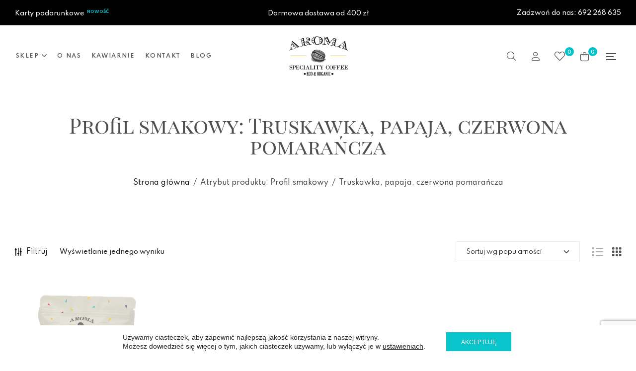

--- FILE ---
content_type: text/html; charset=UTF-8
request_url: https://aromatkawy.com/profilsmakowy/82-truskawka_papaja_czerwona/?layout=grid
body_size: 46154
content:
<!doctype html>
<html lang="pl-PL">
<head>
	<meta charset="UTF-8">
	<meta name="viewport" content="width=device-width, initial-scale=1.0, maximum-scale=1.0">
  <link rel="profile" href="//gmpg.org/xfn/11">
	<style>
         .woocommerce-cart-form .product-name,
         .woocommerce-checkout-review-order-table .product-name,
         .woocommerce-order-details .product-name {
             word-wrap: break-word!important;
         }
     </style><meta name='robots' content='index, follow, max-image-preview:large, max-snippet:-1, max-video-preview:-1' />
	<style>img:is([sizes="auto" i], [sizes^="auto," i]) { contain-intrinsic-size: 3000px 1500px }</style>
	
<!-- Google Tag Manager for WordPress by gtm4wp.com -->

<!-- End Google Tag Manager for WordPress by gtm4wp.com --><link rel="dns-prefetch" href="//fonts.googleapis.com">
<link rel="dns-prefetch" href="//s.w.org">


	<!-- This site is optimized with the Yoast SEO plugin v25.8 - https://yoast.com/wordpress/plugins/seo/ -->
	<title>Archiwa Truskawka, papaja, czerwona pomarańcza - Najlepsza kawa, herbaty smakowe, akcesoria, prezenty - Aroma Coffee</title>
	<link rel="canonical" href="https://aromatkawy.com/pa_profilsmakowy/82-truskawka_papaja_czerwona/" />
	<meta property="og:locale" content="pl_PL" />
	<meta property="og:type" content="article" />
	<meta property="og:title" content="Archiwa Truskawka, papaja, czerwona pomarańcza - Najlepsza kawa, herbaty smakowe, akcesoria, prezenty - Aroma Coffee" />
	<meta property="og:url" content="https://aromatkawy.com/pa_profilsmakowy/82-truskawka_papaja_czerwona/" />
	<meta property="og:site_name" content="Najlepsza kawa, herbaty smakowe, akcesoria, prezenty - Aroma Coffee" />
	<meta property="og:image" content="https://i0.wp.com/aromatkawy.com/wp-content/uploads/2024/01/aromacoffee-logo-696x696-1.jpg?fit=696%2C696&ssl=1" />
	<meta property="og:image:width" content="696" />
	<meta property="og:image:height" content="696" />
	<meta property="og:image:type" content="image/jpeg" />
	<meta name="twitter:card" content="summary_large_image" />
	<script data-jetpack-boost="ignore" type="application/ld+json" class="yoast-schema-graph">{"@context":"https://schema.org","@graph":[{"@type":"CollectionPage","@id":"https://aromatkawy.com/pa_profilsmakowy/82-truskawka_papaja_czerwona/","url":"https://aromatkawy.com/pa_profilsmakowy/82-truskawka_papaja_czerwona/","name":"Archiwa Truskawka, papaja, czerwona pomarańcza - Najlepsza kawa, herbaty smakowe, akcesoria, prezenty - Aroma Coffee","isPartOf":{"@id":"https://aromatkawy.com/#website"},"primaryImageOfPage":{"@id":"https://aromatkawy.com/pa_profilsmakowy/82-truskawka_papaja_czerwona/#primaryimage"},"image":{"@id":"https://aromatkawy.com/pa_profilsmakowy/82-truskawka_papaja_czerwona/#primaryimage"},"thumbnailUrl":"https://i0.wp.com/aromatkawy.com/wp-content/uploads/2020/02/936-Rwanda.jpg?fit=800%2C800&ssl=1","breadcrumb":{"@id":"https://aromatkawy.com/pa_profilsmakowy/82-truskawka_papaja_czerwona/#breadcrumb"},"inLanguage":"pl-PL"},{"@type":"ImageObject","inLanguage":"pl-PL","@id":"https://aromatkawy.com/pa_profilsmakowy/82-truskawka_papaja_czerwona/#primaryimage","url":"https://i0.wp.com/aromatkawy.com/wp-content/uploads/2020/02/936-Rwanda.jpg?fit=800%2C800&ssl=1","contentUrl":"https://i0.wp.com/aromatkawy.com/wp-content/uploads/2020/02/936-Rwanda.jpg?fit=800%2C800&ssl=1","width":800,"height":800,"caption":"Rwanda"},{"@type":"BreadcrumbList","@id":"https://aromatkawy.com/pa_profilsmakowy/82-truskawka_papaja_czerwona/#breadcrumb","itemListElement":[{"@type":"ListItem","position":1,"name":"Strona główna","item":"https://aromatkawy.com/"},{"@type":"ListItem","position":2,"name":"Truskawka, papaja, czerwona pomarańcza"}]},{"@type":"WebSite","@id":"https://aromatkawy.com/#website","url":"https://aromatkawy.com/","name":"Najlepsza kawa, herbaty smakowe, akcesoria, prezenty - Aroma Coffee","description":"Sklep online z największym wyborem dobrej kawy, herbaty i akcesoriów. Nasze kawy to 100 % Arabiki, świeżo palone ziarna najwyższej jakości, unikalne metody palenia naszych kaw gwarantują niezapomniany smak i aromat.","publisher":{"@id":"https://aromatkawy.com/#organization"},"alternateName":"Aroma Coffee","potentialAction":[{"@type":"SearchAction","target":{"@type":"EntryPoint","urlTemplate":"https://aromatkawy.com/?s={search_term_string}"},"query-input":{"@type":"PropertyValueSpecification","valueRequired":true,"valueName":"search_term_string"}}],"inLanguage":"pl-PL"},{"@type":"Organization","@id":"https://aromatkawy.com/#organization","name":"Aroma Coffee","alternateName":"Aromat Kawy","url":"https://aromatkawy.com/","logo":{"@type":"ImageObject","inLanguage":"pl-PL","@id":"https://aromatkawy.com/#/schema/logo/image/","url":"https://aromatkawy.com/wp-content/uploads/2024/01/aromacoffee-logo-696x696-1.jpg","contentUrl":"https://aromatkawy.com/wp-content/uploads/2024/01/aromacoffee-logo-696x696-1.jpg","width":696,"height":696,"caption":"Aroma Coffee"},"image":{"@id":"https://aromatkawy.com/#/schema/logo/image/"},"sameAs":["https://www.facebook.com/aromacoffeekawiarnia","https://www.instagram.com/aromacaffee/"]}]}</script>
	<!-- / Yoast SEO plugin. -->


<link rel='dns-prefetch' href='//stats.wp.com' />
<link rel='dns-prefetch' href='//fonts.googleapis.com' />
<link rel='dns-prefetch' href='//www.googletagmanager.com' />
<link rel='preconnect' href='//i0.wp.com' />


<!-- No Concat CSS wp-emoji-styles => Maybe Not Static File  -->

<!-- No Concat CSS wp-block-library-theme => Maybe Not Static File  -->

<!-- No Concat CSS classic-theme-styles => Maybe Not Static File  -->

<!-- No Concat CSS flexible-shipping-free-shipping-notice-style => Maybe Not Static File  -->

<!-- No Concat CSS flexible-invoices-logo-style => Maybe Not Static File  -->

<!-- No Concat CSS global-styles => Maybe Not Static File  -->

<!-- No Concat CSS woocommerce-inline => Maybe Not Static File  -->

<!-- No Concat CSS xocora-fonts => Maybe Not Static File //fonts.googleapis.com/css?family=Spartan:400,500,600,700&amp;subset=latin%2Clatin-ext&amp;display=swap -->
<link data-handles='font-awesome,wc-blocks-integration,sbi_styles,hfe-widgets-style,wp-block-library,xocora-gutenberg-blocks,contact-form-7,nujo-reward-points,hfe-style,elementor-frontend,elementor-post-7,font-awesome-5-all,font-awesome-4-shim,sbistyles,elementor-post-10283,elementor-post-287,elementor-post-1688,wc-price-history-frontend,hint,perfect-scrollbar,perfect-scrollbar-wpc,woosc-frontend,slick,magnific-popup,woosq-feather,woosq-frontend,woosw-icons,woosw-frontend,wpcbm-frontend,wpcbm-style,brands-styles,wcsatt-css,xocora-style,xocora-slick-style,xocora-slick-theme-style,elementor-post-5627,newsletter,p24-blik-field-styles,xocora-elementor,hfe-elementor-icons,hfe-icons-list,hfe-social-icons,hfe-social-share-icons-brands,hfe-social-share-icons-fontawesome,hfe-nav-menu-icons,xocora-woocommerce-style,tooltipster,xocora-child-style,woosg-frontend,woo_discount_pro_style,moove_gdpr_frontend,elementor-gf-local-playfairdisplaysc,elementor-gf-local-playfairdisplay,elementor-gf-local-leaguespartan' rel='stylesheet' id='all-css-5207f9d519713d48252cd9269a03c8b0' href='https://aromatkawy.com/wp-content/boost-cache/static/b335a67f8d.min.css' type='text/css' media='all' />
<style id='woosw-frontend-inline-css'>
.woosw-popup .woosw-popup-inner .woosw-popup-content .woosw-popup-content-bot .woosw-notice { background-color: #00c3ca; } .woosw-popup .woosw-popup-inner .woosw-popup-content .woosw-popup-content-bot .woosw-popup-content-bot-inner a:hover { color: #00c3ca; border-color: #00c3ca; } 
</style>
<style id='xocora-style-inline-css'>
body{--primary:#00C3CA;--primary_hover:#616161;--text:#1D1D1B;--accent:#4F4F4F;--lighter:#D9C264;--border:#EAEAEA;}
@media(max-width:1366px){body.theme-xocora [data-elementor-columns-laptop="1"] .column-item{flex: 0 0 100%; max-width: 100%;}.woocommerce.columns-laptop-1 ul.products li.product{flex: 0 0 100%; max-width: 100%;}body.theme-xocora [data-elementor-columns-laptop="2"] .column-item{flex: 0 0 50%; max-width: 50%;}.woocommerce.columns-laptop-2 ul.products li.product{flex: 0 0 50%; max-width: 50%;}body.theme-xocora [data-elementor-columns-laptop="3"] .column-item{flex: 0 0 33.3333333333%; max-width: 33.3333333333%;}.woocommerce.columns-laptop-3 ul.products li.product{flex: 0 0 33.3333333333%; max-width: 33.3333333333%;}body.theme-xocora [data-elementor-columns-laptop="4"] .column-item{flex: 0 0 25%; max-width: 25%;}.woocommerce.columns-laptop-4 ul.products li.product{flex: 0 0 25%; max-width: 25%;}body.theme-xocora [data-elementor-columns-laptop="5"] .column-item{flex: 0 0 20%; max-width: 20%;}.woocommerce.columns-laptop-5 ul.products li.product{flex: 0 0 20%; max-width: 20%;}body.theme-xocora [data-elementor-columns-laptop="6"] .column-item{flex: 0 0 16.6666666667%; max-width: 16.6666666667%;}.woocommerce.columns-laptop-6 ul.products li.product{flex: 0 0 16.6666666667%; max-width: 16.6666666667%;}body.theme-xocora [data-elementor-columns-laptop="7"] .column-item{flex: 0 0 14.2857142857%; max-width: 14.2857142857%;}.woocommerce.columns-laptop-7 ul.products li.product{flex: 0 0 14.2857142857%; max-width: 14.2857142857%;}body.theme-xocora [data-elementor-columns-laptop="8"] .column-item{flex: 0 0 12.5%; max-width: 12.5%;}.woocommerce.columns-laptop-8 ul.products li.product{flex: 0 0 12.5%; max-width: 12.5%;}}@media(max-width:1200px){body.theme-xocora [data-elementor-columns-tablet-extra="1"] .column-item{flex: 0 0 100%; max-width: 100%;}.woocommerce.columns-tablet-extra-1 ul.products li.product{flex: 0 0 100%; max-width: 100%;}body.theme-xocora [data-elementor-columns-tablet-extra="2"] .column-item{flex: 0 0 50%; max-width: 50%;}.woocommerce.columns-tablet-extra-2 ul.products li.product{flex: 0 0 50%; max-width: 50%;}body.theme-xocora [data-elementor-columns-tablet-extra="3"] .column-item{flex: 0 0 33.3333333333%; max-width: 33.3333333333%;}.woocommerce.columns-tablet-extra-3 ul.products li.product{flex: 0 0 33.3333333333%; max-width: 33.3333333333%;}body.theme-xocora [data-elementor-columns-tablet-extra="4"] .column-item{flex: 0 0 25%; max-width: 25%;}.woocommerce.columns-tablet-extra-4 ul.products li.product{flex: 0 0 25%; max-width: 25%;}body.theme-xocora [data-elementor-columns-tablet-extra="5"] .column-item{flex: 0 0 20%; max-width: 20%;}.woocommerce.columns-tablet-extra-5 ul.products li.product{flex: 0 0 20%; max-width: 20%;}body.theme-xocora [data-elementor-columns-tablet-extra="6"] .column-item{flex: 0 0 16.6666666667%; max-width: 16.6666666667%;}.woocommerce.columns-tablet-extra-6 ul.products li.product{flex: 0 0 16.6666666667%; max-width: 16.6666666667%;}body.theme-xocora [data-elementor-columns-tablet-extra="7"] .column-item{flex: 0 0 14.2857142857%; max-width: 14.2857142857%;}.woocommerce.columns-tablet-extra-7 ul.products li.product{flex: 0 0 14.2857142857%; max-width: 14.2857142857%;}body.theme-xocora [data-elementor-columns-tablet-extra="8"] .column-item{flex: 0 0 12.5%; max-width: 12.5%;}.woocommerce.columns-tablet-extra-8 ul.products li.product{flex: 0 0 12.5%; max-width: 12.5%;}}@media(max-width:1024px){body.theme-xocora [data-elementor-columns-tablet="1"] .column-item{flex: 0 0 100%; max-width: 100%;}.woocommerce.columns-tablet-1 ul.products li.product{flex: 0 0 100%; max-width: 100%;}body.theme-xocora [data-elementor-columns-tablet="2"] .column-item{flex: 0 0 50%; max-width: 50%;}.woocommerce.columns-tablet-2 ul.products li.product{flex: 0 0 50%; max-width: 50%;}body.theme-xocora [data-elementor-columns-tablet="3"] .column-item{flex: 0 0 33.3333333333%; max-width: 33.3333333333%;}.woocommerce.columns-tablet-3 ul.products li.product{flex: 0 0 33.3333333333%; max-width: 33.3333333333%;}body.theme-xocora [data-elementor-columns-tablet="4"] .column-item{flex: 0 0 25%; max-width: 25%;}.woocommerce.columns-tablet-4 ul.products li.product{flex: 0 0 25%; max-width: 25%;}body.theme-xocora [data-elementor-columns-tablet="5"] .column-item{flex: 0 0 20%; max-width: 20%;}.woocommerce.columns-tablet-5 ul.products li.product{flex: 0 0 20%; max-width: 20%;}body.theme-xocora [data-elementor-columns-tablet="6"] .column-item{flex: 0 0 16.6666666667%; max-width: 16.6666666667%;}.woocommerce.columns-tablet-6 ul.products li.product{flex: 0 0 16.6666666667%; max-width: 16.6666666667%;}body.theme-xocora [data-elementor-columns-tablet="7"] .column-item{flex: 0 0 14.2857142857%; max-width: 14.2857142857%;}.woocommerce.columns-tablet-7 ul.products li.product{flex: 0 0 14.2857142857%; max-width: 14.2857142857%;}body.theme-xocora [data-elementor-columns-tablet="8"] .column-item{flex: 0 0 12.5%; max-width: 12.5%;}.woocommerce.columns-tablet-8 ul.products li.product{flex: 0 0 12.5%; max-width: 12.5%;}}@media(max-width:880px){body.theme-xocora [data-elementor-columns-mobile-extra="1"] .column-item{flex: 0 0 100%; max-width: 100%;}.woocommerce.columns-mobile-extra-1 ul.products li.product{flex: 0 0 100%; max-width: 100%;}body.theme-xocora [data-elementor-columns-mobile-extra="2"] .column-item{flex: 0 0 50%; max-width: 50%;}.woocommerce.columns-mobile-extra-2 ul.products li.product{flex: 0 0 50%; max-width: 50%;}body.theme-xocora [data-elementor-columns-mobile-extra="3"] .column-item{flex: 0 0 33.3333333333%; max-width: 33.3333333333%;}.woocommerce.columns-mobile-extra-3 ul.products li.product{flex: 0 0 33.3333333333%; max-width: 33.3333333333%;}body.theme-xocora [data-elementor-columns-mobile-extra="4"] .column-item{flex: 0 0 25%; max-width: 25%;}.woocommerce.columns-mobile-extra-4 ul.products li.product{flex: 0 0 25%; max-width: 25%;}body.theme-xocora [data-elementor-columns-mobile-extra="5"] .column-item{flex: 0 0 20%; max-width: 20%;}.woocommerce.columns-mobile-extra-5 ul.products li.product{flex: 0 0 20%; max-width: 20%;}body.theme-xocora [data-elementor-columns-mobile-extra="6"] .column-item{flex: 0 0 16.6666666667%; max-width: 16.6666666667%;}.woocommerce.columns-mobile-extra-6 ul.products li.product{flex: 0 0 16.6666666667%; max-width: 16.6666666667%;}body.theme-xocora [data-elementor-columns-mobile-extra="7"] .column-item{flex: 0 0 14.2857142857%; max-width: 14.2857142857%;}.woocommerce.columns-mobile-extra-7 ul.products li.product{flex: 0 0 14.2857142857%; max-width: 14.2857142857%;}body.theme-xocora [data-elementor-columns-mobile-extra="8"] .column-item{flex: 0 0 12.5%; max-width: 12.5%;}.woocommerce.columns-mobile-extra-8 ul.products li.product{flex: 0 0 12.5%; max-width: 12.5%;}}@media(max-width:767px){body.theme-xocora [data-elementor-columns-mobile="1"] .column-item{flex: 0 0 100%; max-width: 100%;}.woocommerce.columns-mobile-1 ul.products li.product{flex: 0 0 100%; max-width: 100%;}body.theme-xocora [data-elementor-columns-mobile="2"] .column-item{flex: 0 0 50%; max-width: 50%;}.woocommerce.columns-mobile-2 ul.products li.product{flex: 0 0 50%; max-width: 50%;}body.theme-xocora [data-elementor-columns-mobile="3"] .column-item{flex: 0 0 33.3333333333%; max-width: 33.3333333333%;}.woocommerce.columns-mobile-3 ul.products li.product{flex: 0 0 33.3333333333%; max-width: 33.3333333333%;}body.theme-xocora [data-elementor-columns-mobile="4"] .column-item{flex: 0 0 25%; max-width: 25%;}.woocommerce.columns-mobile-4 ul.products li.product{flex: 0 0 25%; max-width: 25%;}body.theme-xocora [data-elementor-columns-mobile="5"] .column-item{flex: 0 0 20%; max-width: 20%;}.woocommerce.columns-mobile-5 ul.products li.product{flex: 0 0 20%; max-width: 20%;}body.theme-xocora [data-elementor-columns-mobile="6"] .column-item{flex: 0 0 16.6666666667%; max-width: 16.6666666667%;}.woocommerce.columns-mobile-6 ul.products li.product{flex: 0 0 16.6666666667%; max-width: 16.6666666667%;}body.theme-xocora [data-elementor-columns-mobile="7"] .column-item{flex: 0 0 14.2857142857%; max-width: 14.2857142857%;}.woocommerce.columns-mobile-7 ul.products li.product{flex: 0 0 14.2857142857%; max-width: 14.2857142857%;}body.theme-xocora [data-elementor-columns-mobile="8"] .column-item{flex: 0 0 12.5%; max-width: 12.5%;}.woocommerce.columns-mobile-8 ul.products li.product{flex: 0 0 12.5%; max-width: 12.5%;}}
</style>
<style id='newsletter-inline-css'>
a {
	color: #000000;
  	text-decoration: underline;
}
a:hover {
	color: #00C3CA;
  	text-decoration: underline;
}
a:visited {
	color: #00C3CA;
  	text-decoration: underline;
}
</style>
<style id='moove_gdpr_frontend-inline-css'>
				#moove_gdpr_cookie_modal .moove-gdpr-modal-content .moove-gdpr-tab-main h3.tab-title, 
				#moove_gdpr_cookie_modal .moove-gdpr-modal-content .moove-gdpr-tab-main span.tab-title,
				#moove_gdpr_cookie_modal .moove-gdpr-modal-content .moove-gdpr-modal-left-content #moove-gdpr-menu li a, 
				#moove_gdpr_cookie_modal .moove-gdpr-modal-content .moove-gdpr-modal-left-content #moove-gdpr-menu li button,
				#moove_gdpr_cookie_modal .moove-gdpr-modal-content .moove-gdpr-modal-left-content .moove-gdpr-branding-cnt a,
				#moove_gdpr_cookie_modal .moove-gdpr-modal-content .moove-gdpr-modal-footer-content .moove-gdpr-button-holder a.mgbutton, 
				#moove_gdpr_cookie_modal .moove-gdpr-modal-content .moove-gdpr-modal-footer-content .moove-gdpr-button-holder button.mgbutton,
				#moove_gdpr_cookie_modal .cookie-switch .cookie-slider:after, 
				#moove_gdpr_cookie_modal .cookie-switch .slider:after, 
				#moove_gdpr_cookie_modal .switch .cookie-slider:after, 
				#moove_gdpr_cookie_modal .switch .slider:after,
				#moove_gdpr_cookie_info_bar .moove-gdpr-info-bar-container .moove-gdpr-info-bar-content p, 
				#moove_gdpr_cookie_info_bar .moove-gdpr-info-bar-container .moove-gdpr-info-bar-content p a,
				#moove_gdpr_cookie_info_bar .moove-gdpr-info-bar-container .moove-gdpr-info-bar-content a.mgbutton, 
				#moove_gdpr_cookie_info_bar .moove-gdpr-info-bar-container .moove-gdpr-info-bar-content button.mgbutton,
				#moove_gdpr_cookie_modal .moove-gdpr-modal-content .moove-gdpr-tab-main .moove-gdpr-tab-main-content h1, 
				#moove_gdpr_cookie_modal .moove-gdpr-modal-content .moove-gdpr-tab-main .moove-gdpr-tab-main-content h2, 
				#moove_gdpr_cookie_modal .moove-gdpr-modal-content .moove-gdpr-tab-main .moove-gdpr-tab-main-content h3, 
				#moove_gdpr_cookie_modal .moove-gdpr-modal-content .moove-gdpr-tab-main .moove-gdpr-tab-main-content h4, 
				#moove_gdpr_cookie_modal .moove-gdpr-modal-content .moove-gdpr-tab-main .moove-gdpr-tab-main-content h5, 
				#moove_gdpr_cookie_modal .moove-gdpr-modal-content .moove-gdpr-tab-main .moove-gdpr-tab-main-content h6,
				#moove_gdpr_cookie_modal .moove-gdpr-modal-content.moove_gdpr_modal_theme_v2 .moove-gdpr-modal-title .tab-title,
				#moove_gdpr_cookie_modal .moove-gdpr-modal-content.moove_gdpr_modal_theme_v2 .moove-gdpr-tab-main h3.tab-title, 
				#moove_gdpr_cookie_modal .moove-gdpr-modal-content.moove_gdpr_modal_theme_v2 .moove-gdpr-tab-main span.tab-title,
				#moove_gdpr_cookie_modal .moove-gdpr-modal-content.moove_gdpr_modal_theme_v2 .moove-gdpr-branding-cnt a {
					font-weight: inherit				}
			#moove_gdpr_cookie_modal,#moove_gdpr_cookie_info_bar,.gdpr_cookie_settings_shortcode_content{font-family:&quot;Spartan&quot;,&quot;HelveticaNeue-Light&quot;,&quot;Helvetica Neue Light&quot;,&quot;Helvetica Neue&quot;,Helvetica,Arial,&quot;Lucida Grande&quot;,sans-serif;}#moove_gdpr_save_popup_settings_button{background-color:#373737;color:#fff}#moove_gdpr_save_popup_settings_button:hover{background-color:#000}#moove_gdpr_cookie_info_bar .moove-gdpr-info-bar-container .moove-gdpr-info-bar-content a.mgbutton,#moove_gdpr_cookie_info_bar .moove-gdpr-info-bar-container .moove-gdpr-info-bar-content button.mgbutton{background-color:#08c4cb}#moove_gdpr_cookie_modal .moove-gdpr-modal-content .moove-gdpr-modal-footer-content .moove-gdpr-button-holder a.mgbutton,#moove_gdpr_cookie_modal .moove-gdpr-modal-content .moove-gdpr-modal-footer-content .moove-gdpr-button-holder button.mgbutton,.gdpr_cookie_settings_shortcode_content .gdpr-shr-button.button-green{background-color:#08c4cb;border-color:#08c4cb}#moove_gdpr_cookie_modal .moove-gdpr-modal-content .moove-gdpr-modal-footer-content .moove-gdpr-button-holder a.mgbutton:hover,#moove_gdpr_cookie_modal .moove-gdpr-modal-content .moove-gdpr-modal-footer-content .moove-gdpr-button-holder button.mgbutton:hover,.gdpr_cookie_settings_shortcode_content .gdpr-shr-button.button-green:hover{background-color:#fff;color:#08c4cb}#moove_gdpr_cookie_modal .moove-gdpr-modal-content .moove-gdpr-modal-close i,#moove_gdpr_cookie_modal .moove-gdpr-modal-content .moove-gdpr-modal-close span.gdpr-icon{background-color:#08c4cb;border:1px solid #08c4cb}#moove_gdpr_cookie_info_bar span.change-settings-button.focus-g,#moove_gdpr_cookie_info_bar span.change-settings-button:focus,#moove_gdpr_cookie_info_bar button.change-settings-button.focus-g,#moove_gdpr_cookie_info_bar button.change-settings-button:focus{-webkit-box-shadow:0 0 1px 3px #08c4cb;-moz-box-shadow:0 0 1px 3px #08c4cb;box-shadow:0 0 1px 3px #08c4cb}#moove_gdpr_cookie_modal .moove-gdpr-modal-content .moove-gdpr-modal-close i:hover,#moove_gdpr_cookie_modal .moove-gdpr-modal-content .moove-gdpr-modal-close span.gdpr-icon:hover,#moove_gdpr_cookie_info_bar span[data-href]>u.change-settings-button{color:#08c4cb}#moove_gdpr_cookie_modal .moove-gdpr-modal-content .moove-gdpr-modal-left-content #moove-gdpr-menu li.menu-item-selected a span.gdpr-icon,#moove_gdpr_cookie_modal .moove-gdpr-modal-content .moove-gdpr-modal-left-content #moove-gdpr-menu li.menu-item-selected button span.gdpr-icon{color:inherit}#moove_gdpr_cookie_modal .moove-gdpr-modal-content .moove-gdpr-modal-left-content #moove-gdpr-menu li a span.gdpr-icon,#moove_gdpr_cookie_modal .moove-gdpr-modal-content .moove-gdpr-modal-left-content #moove-gdpr-menu li button span.gdpr-icon{color:inherit}#moove_gdpr_cookie_modal .gdpr-acc-link{line-height:0;font-size:0;color:transparent;position:absolute}#moove_gdpr_cookie_modal .moove-gdpr-modal-content .moove-gdpr-modal-close:hover i,#moove_gdpr_cookie_modal .moove-gdpr-modal-content .moove-gdpr-modal-left-content #moove-gdpr-menu li a,#moove_gdpr_cookie_modal .moove-gdpr-modal-content .moove-gdpr-modal-left-content #moove-gdpr-menu li button,#moove_gdpr_cookie_modal .moove-gdpr-modal-content .moove-gdpr-modal-left-content #moove-gdpr-menu li button i,#moove_gdpr_cookie_modal .moove-gdpr-modal-content .moove-gdpr-modal-left-content #moove-gdpr-menu li a i,#moove_gdpr_cookie_modal .moove-gdpr-modal-content .moove-gdpr-tab-main .moove-gdpr-tab-main-content a:hover,#moove_gdpr_cookie_info_bar.moove-gdpr-dark-scheme .moove-gdpr-info-bar-container .moove-gdpr-info-bar-content a.mgbutton:hover,#moove_gdpr_cookie_info_bar.moove-gdpr-dark-scheme .moove-gdpr-info-bar-container .moove-gdpr-info-bar-content button.mgbutton:hover,#moove_gdpr_cookie_info_bar.moove-gdpr-dark-scheme .moove-gdpr-info-bar-container .moove-gdpr-info-bar-content a:hover,#moove_gdpr_cookie_info_bar.moove-gdpr-dark-scheme .moove-gdpr-info-bar-container .moove-gdpr-info-bar-content button:hover,#moove_gdpr_cookie_info_bar.moove-gdpr-dark-scheme .moove-gdpr-info-bar-container .moove-gdpr-info-bar-content span.change-settings-button:hover,#moove_gdpr_cookie_info_bar.moove-gdpr-dark-scheme .moove-gdpr-info-bar-container .moove-gdpr-info-bar-content button.change-settings-button:hover,#moove_gdpr_cookie_info_bar.moove-gdpr-dark-scheme .moove-gdpr-info-bar-container .moove-gdpr-info-bar-content u.change-settings-button:hover,#moove_gdpr_cookie_info_bar span[data-href]>u.change-settings-button,#moove_gdpr_cookie_info_bar.moove-gdpr-dark-scheme .moove-gdpr-info-bar-container .moove-gdpr-info-bar-content a.mgbutton.focus-g,#moove_gdpr_cookie_info_bar.moove-gdpr-dark-scheme .moove-gdpr-info-bar-container .moove-gdpr-info-bar-content button.mgbutton.focus-g,#moove_gdpr_cookie_info_bar.moove-gdpr-dark-scheme .moove-gdpr-info-bar-container .moove-gdpr-info-bar-content a.focus-g,#moove_gdpr_cookie_info_bar.moove-gdpr-dark-scheme .moove-gdpr-info-bar-container .moove-gdpr-info-bar-content button.focus-g,#moove_gdpr_cookie_info_bar.moove-gdpr-dark-scheme .moove-gdpr-info-bar-container .moove-gdpr-info-bar-content a.mgbutton:focus,#moove_gdpr_cookie_info_bar.moove-gdpr-dark-scheme .moove-gdpr-info-bar-container .moove-gdpr-info-bar-content button.mgbutton:focus,#moove_gdpr_cookie_info_bar.moove-gdpr-dark-scheme .moove-gdpr-info-bar-container .moove-gdpr-info-bar-content a:focus,#moove_gdpr_cookie_info_bar.moove-gdpr-dark-scheme .moove-gdpr-info-bar-container .moove-gdpr-info-bar-content button:focus,#moove_gdpr_cookie_info_bar.moove-gdpr-dark-scheme .moove-gdpr-info-bar-container .moove-gdpr-info-bar-content span.change-settings-button.focus-g,span.change-settings-button:focus,button.change-settings-button.focus-g,button.change-settings-button:focus,#moove_gdpr_cookie_info_bar.moove-gdpr-dark-scheme .moove-gdpr-info-bar-container .moove-gdpr-info-bar-content u.change-settings-button.focus-g,#moove_gdpr_cookie_info_bar.moove-gdpr-dark-scheme .moove-gdpr-info-bar-container .moove-gdpr-info-bar-content u.change-settings-button:focus{color:#08c4cb}#moove_gdpr_cookie_modal .moove-gdpr-branding.focus-g span,#moove_gdpr_cookie_modal .moove-gdpr-modal-content .moove-gdpr-tab-main a.focus-g{color:#08c4cb}#moove_gdpr_cookie_modal.gdpr_lightbox-hide{display:none}#moove_gdpr_cookie_info_bar .moove-gdpr-info-bar-container .moove-gdpr-info-bar-content a.mgbutton,#moove_gdpr_cookie_info_bar .moove-gdpr-info-bar-container .moove-gdpr-info-bar-content button.mgbutton,#moove_gdpr_cookie_modal .moove-gdpr-modal-content .moove-gdpr-modal-footer-content .moove-gdpr-button-holder a.mgbutton,#moove_gdpr_cookie_modal .moove-gdpr-modal-content .moove-gdpr-modal-footer-content .moove-gdpr-button-holder button.mgbutton,.gdpr-shr-button,#moove_gdpr_cookie_info_bar .moove-gdpr-infobar-close-btn{border-radius:0}
</style>
<style id='wp-emoji-styles-inline-css'>

	img.wp-smiley, img.emoji {
		display: inline !important;
		border: none !important;
		box-shadow: none !important;
		height: 1em !important;
		width: 1em !important;
		margin: 0 0.07em !important;
		vertical-align: -0.1em !important;
		background: none !important;
		padding: 0 !important;
	}
</style>
<style id='wp-block-library-theme-inline-css'>
.wp-block-audio :where(figcaption){color:#555;font-size:13px;text-align:center}.is-dark-theme .wp-block-audio :where(figcaption){color:#ffffffa6}.wp-block-audio{margin:0 0 1em}.wp-block-code{border:1px solid #ccc;border-radius:4px;font-family:Menlo,Consolas,monaco,monospace;padding:.8em 1em}.wp-block-embed :where(figcaption){color:#555;font-size:13px;text-align:center}.is-dark-theme .wp-block-embed :where(figcaption){color:#ffffffa6}.wp-block-embed{margin:0 0 1em}.blocks-gallery-caption{color:#555;font-size:13px;text-align:center}.is-dark-theme .blocks-gallery-caption{color:#ffffffa6}:root :where(.wp-block-image figcaption){color:#555;font-size:13px;text-align:center}.is-dark-theme :root :where(.wp-block-image figcaption){color:#ffffffa6}.wp-block-image{margin:0 0 1em}.wp-block-pullquote{border-bottom:4px solid;border-top:4px solid;color:currentColor;margin-bottom:1.75em}.wp-block-pullquote cite,.wp-block-pullquote footer,.wp-block-pullquote__citation{color:currentColor;font-size:.8125em;font-style:normal;text-transform:uppercase}.wp-block-quote{border-left:.25em solid;margin:0 0 1.75em;padding-left:1em}.wp-block-quote cite,.wp-block-quote footer{color:currentColor;font-size:.8125em;font-style:normal;position:relative}.wp-block-quote:where(.has-text-align-right){border-left:none;border-right:.25em solid;padding-left:0;padding-right:1em}.wp-block-quote:where(.has-text-align-center){border:none;padding-left:0}.wp-block-quote.is-large,.wp-block-quote.is-style-large,.wp-block-quote:where(.is-style-plain){border:none}.wp-block-search .wp-block-search__label{font-weight:700}.wp-block-search__button{border:1px solid #ccc;padding:.375em .625em}:where(.wp-block-group.has-background){padding:1.25em 2.375em}.wp-block-separator.has-css-opacity{opacity:.4}.wp-block-separator{border:none;border-bottom:2px solid;margin-left:auto;margin-right:auto}.wp-block-separator.has-alpha-channel-opacity{opacity:1}.wp-block-separator:not(.is-style-wide):not(.is-style-dots){width:100px}.wp-block-separator.has-background:not(.is-style-dots){border-bottom:none;height:1px}.wp-block-separator.has-background:not(.is-style-wide):not(.is-style-dots){height:2px}.wp-block-table{margin:0 0 1em}.wp-block-table td,.wp-block-table th{word-break:normal}.wp-block-table :where(figcaption){color:#555;font-size:13px;text-align:center}.is-dark-theme .wp-block-table :where(figcaption){color:#ffffffa6}.wp-block-video :where(figcaption){color:#555;font-size:13px;text-align:center}.is-dark-theme .wp-block-video :where(figcaption){color:#ffffffa6}.wp-block-video{margin:0 0 1em}:root :where(.wp-block-template-part.has-background){margin-bottom:0;margin-top:0;padding:1.25em 2.375em}
</style>
<style id='classic-theme-styles-inline-css'>
/*! This file is auto-generated */
.wp-block-button__link{color:#fff;background-color:#32373c;border-radius:9999px;box-shadow:none;text-decoration:none;padding:calc(.667em + 2px) calc(1.333em + 2px);font-size:1.125em}.wp-block-file__button{background:#32373c;color:#fff;text-decoration:none}
</style>
<style id='global-styles-inline-css'>
:root{--wp--preset--aspect-ratio--square: 1;--wp--preset--aspect-ratio--4-3: 4/3;--wp--preset--aspect-ratio--3-4: 3/4;--wp--preset--aspect-ratio--3-2: 3/2;--wp--preset--aspect-ratio--2-3: 2/3;--wp--preset--aspect-ratio--16-9: 16/9;--wp--preset--aspect-ratio--9-16: 9/16;--wp--preset--color--black: #000000;--wp--preset--color--cyan-bluish-gray: #abb8c3;--wp--preset--color--white: #ffffff;--wp--preset--color--pale-pink: #f78da7;--wp--preset--color--vivid-red: #cf2e2e;--wp--preset--color--luminous-vivid-orange: #ff6900;--wp--preset--color--luminous-vivid-amber: #fcb900;--wp--preset--color--light-green-cyan: #7bdcb5;--wp--preset--color--vivid-green-cyan: #00d084;--wp--preset--color--pale-cyan-blue: #8ed1fc;--wp--preset--color--vivid-cyan-blue: #0693e3;--wp--preset--color--vivid-purple: #9b51e0;--wp--preset--gradient--vivid-cyan-blue-to-vivid-purple: linear-gradient(135deg,rgba(6,147,227,1) 0%,rgb(155,81,224) 100%);--wp--preset--gradient--light-green-cyan-to-vivid-green-cyan: linear-gradient(135deg,rgb(122,220,180) 0%,rgb(0,208,130) 100%);--wp--preset--gradient--luminous-vivid-amber-to-luminous-vivid-orange: linear-gradient(135deg,rgba(252,185,0,1) 0%,rgba(255,105,0,1) 100%);--wp--preset--gradient--luminous-vivid-orange-to-vivid-red: linear-gradient(135deg,rgba(255,105,0,1) 0%,rgb(207,46,46) 100%);--wp--preset--gradient--very-light-gray-to-cyan-bluish-gray: linear-gradient(135deg,rgb(238,238,238) 0%,rgb(169,184,195) 100%);--wp--preset--gradient--cool-to-warm-spectrum: linear-gradient(135deg,rgb(74,234,220) 0%,rgb(151,120,209) 20%,rgb(207,42,186) 40%,rgb(238,44,130) 60%,rgb(251,105,98) 80%,rgb(254,248,76) 100%);--wp--preset--gradient--blush-light-purple: linear-gradient(135deg,rgb(255,206,236) 0%,rgb(152,150,240) 100%);--wp--preset--gradient--blush-bordeaux: linear-gradient(135deg,rgb(254,205,165) 0%,rgb(254,45,45) 50%,rgb(107,0,62) 100%);--wp--preset--gradient--luminous-dusk: linear-gradient(135deg,rgb(255,203,112) 0%,rgb(199,81,192) 50%,rgb(65,88,208) 100%);--wp--preset--gradient--pale-ocean: linear-gradient(135deg,rgb(255,245,203) 0%,rgb(182,227,212) 50%,rgb(51,167,181) 100%);--wp--preset--gradient--electric-grass: linear-gradient(135deg,rgb(202,248,128) 0%,rgb(113,206,126) 100%);--wp--preset--gradient--midnight: linear-gradient(135deg,rgb(2,3,129) 0%,rgb(40,116,252) 100%);--wp--preset--font-size--small: 14px;--wp--preset--font-size--medium: 23px;--wp--preset--font-size--large: 26px;--wp--preset--font-size--x-large: 42px;--wp--preset--font-size--normal: 16px;--wp--preset--font-size--huge: 37px;--wp--preset--spacing--20: 0.44rem;--wp--preset--spacing--30: 0.67rem;--wp--preset--spacing--40: 1rem;--wp--preset--spacing--50: 1.5rem;--wp--preset--spacing--60: 2.25rem;--wp--preset--spacing--70: 3.38rem;--wp--preset--spacing--80: 5.06rem;--wp--preset--shadow--natural: 6px 6px 9px rgba(0, 0, 0, 0.2);--wp--preset--shadow--deep: 12px 12px 50px rgba(0, 0, 0, 0.4);--wp--preset--shadow--sharp: 6px 6px 0px rgba(0, 0, 0, 0.2);--wp--preset--shadow--outlined: 6px 6px 0px -3px rgba(255, 255, 255, 1), 6px 6px rgba(0, 0, 0, 1);--wp--preset--shadow--crisp: 6px 6px 0px rgba(0, 0, 0, 1);}:where(.is-layout-flex){gap: 0.5em;}:where(.is-layout-grid){gap: 0.5em;}body .is-layout-flex{display: flex;}.is-layout-flex{flex-wrap: wrap;align-items: center;}.is-layout-flex > :is(*, div){margin: 0;}body .is-layout-grid{display: grid;}.is-layout-grid > :is(*, div){margin: 0;}:where(.wp-block-columns.is-layout-flex){gap: 2em;}:where(.wp-block-columns.is-layout-grid){gap: 2em;}:where(.wp-block-post-template.is-layout-flex){gap: 1.25em;}:where(.wp-block-post-template.is-layout-grid){gap: 1.25em;}.has-black-color{color: var(--wp--preset--color--black) !important;}.has-cyan-bluish-gray-color{color: var(--wp--preset--color--cyan-bluish-gray) !important;}.has-white-color{color: var(--wp--preset--color--white) !important;}.has-pale-pink-color{color: var(--wp--preset--color--pale-pink) !important;}.has-vivid-red-color{color: var(--wp--preset--color--vivid-red) !important;}.has-luminous-vivid-orange-color{color: var(--wp--preset--color--luminous-vivid-orange) !important;}.has-luminous-vivid-amber-color{color: var(--wp--preset--color--luminous-vivid-amber) !important;}.has-light-green-cyan-color{color: var(--wp--preset--color--light-green-cyan) !important;}.has-vivid-green-cyan-color{color: var(--wp--preset--color--vivid-green-cyan) !important;}.has-pale-cyan-blue-color{color: var(--wp--preset--color--pale-cyan-blue) !important;}.has-vivid-cyan-blue-color{color: var(--wp--preset--color--vivid-cyan-blue) !important;}.has-vivid-purple-color{color: var(--wp--preset--color--vivid-purple) !important;}.has-black-background-color{background-color: var(--wp--preset--color--black) !important;}.has-cyan-bluish-gray-background-color{background-color: var(--wp--preset--color--cyan-bluish-gray) !important;}.has-white-background-color{background-color: var(--wp--preset--color--white) !important;}.has-pale-pink-background-color{background-color: var(--wp--preset--color--pale-pink) !important;}.has-vivid-red-background-color{background-color: var(--wp--preset--color--vivid-red) !important;}.has-luminous-vivid-orange-background-color{background-color: var(--wp--preset--color--luminous-vivid-orange) !important;}.has-luminous-vivid-amber-background-color{background-color: var(--wp--preset--color--luminous-vivid-amber) !important;}.has-light-green-cyan-background-color{background-color: var(--wp--preset--color--light-green-cyan) !important;}.has-vivid-green-cyan-background-color{background-color: var(--wp--preset--color--vivid-green-cyan) !important;}.has-pale-cyan-blue-background-color{background-color: var(--wp--preset--color--pale-cyan-blue) !important;}.has-vivid-cyan-blue-background-color{background-color: var(--wp--preset--color--vivid-cyan-blue) !important;}.has-vivid-purple-background-color{background-color: var(--wp--preset--color--vivid-purple) !important;}.has-black-border-color{border-color: var(--wp--preset--color--black) !important;}.has-cyan-bluish-gray-border-color{border-color: var(--wp--preset--color--cyan-bluish-gray) !important;}.has-white-border-color{border-color: var(--wp--preset--color--white) !important;}.has-pale-pink-border-color{border-color: var(--wp--preset--color--pale-pink) !important;}.has-vivid-red-border-color{border-color: var(--wp--preset--color--vivid-red) !important;}.has-luminous-vivid-orange-border-color{border-color: var(--wp--preset--color--luminous-vivid-orange) !important;}.has-luminous-vivid-amber-border-color{border-color: var(--wp--preset--color--luminous-vivid-amber) !important;}.has-light-green-cyan-border-color{border-color: var(--wp--preset--color--light-green-cyan) !important;}.has-vivid-green-cyan-border-color{border-color: var(--wp--preset--color--vivid-green-cyan) !important;}.has-pale-cyan-blue-border-color{border-color: var(--wp--preset--color--pale-cyan-blue) !important;}.has-vivid-cyan-blue-border-color{border-color: var(--wp--preset--color--vivid-cyan-blue) !important;}.has-vivid-purple-border-color{border-color: var(--wp--preset--color--vivid-purple) !important;}.has-vivid-cyan-blue-to-vivid-purple-gradient-background{background: var(--wp--preset--gradient--vivid-cyan-blue-to-vivid-purple) !important;}.has-light-green-cyan-to-vivid-green-cyan-gradient-background{background: var(--wp--preset--gradient--light-green-cyan-to-vivid-green-cyan) !important;}.has-luminous-vivid-amber-to-luminous-vivid-orange-gradient-background{background: var(--wp--preset--gradient--luminous-vivid-amber-to-luminous-vivid-orange) !important;}.has-luminous-vivid-orange-to-vivid-red-gradient-background{background: var(--wp--preset--gradient--luminous-vivid-orange-to-vivid-red) !important;}.has-very-light-gray-to-cyan-bluish-gray-gradient-background{background: var(--wp--preset--gradient--very-light-gray-to-cyan-bluish-gray) !important;}.has-cool-to-warm-spectrum-gradient-background{background: var(--wp--preset--gradient--cool-to-warm-spectrum) !important;}.has-blush-light-purple-gradient-background{background: var(--wp--preset--gradient--blush-light-purple) !important;}.has-blush-bordeaux-gradient-background{background: var(--wp--preset--gradient--blush-bordeaux) !important;}.has-luminous-dusk-gradient-background{background: var(--wp--preset--gradient--luminous-dusk) !important;}.has-pale-ocean-gradient-background{background: var(--wp--preset--gradient--pale-ocean) !important;}.has-electric-grass-gradient-background{background: var(--wp--preset--gradient--electric-grass) !important;}.has-midnight-gradient-background{background: var(--wp--preset--gradient--midnight) !important;}.has-small-font-size{font-size: var(--wp--preset--font-size--small) !important;}.has-medium-font-size{font-size: var(--wp--preset--font-size--medium) !important;}.has-large-font-size{font-size: var(--wp--preset--font-size--large) !important;}.has-x-large-font-size{font-size: var(--wp--preset--font-size--x-large) !important;}
:where(.wp-block-post-template.is-layout-flex){gap: 1.25em;}:where(.wp-block-post-template.is-layout-grid){gap: 1.25em;}
:where(.wp-block-columns.is-layout-flex){gap: 2em;}:where(.wp-block-columns.is-layout-grid){gap: 2em;}
:root :where(.wp-block-pullquote){font-size: 1.5em;line-height: 1.6;}
</style>
<style id='woocommerce-inline-inline-css'>
.woocommerce form .form-row .required { visibility: visible; }
</style>
<link rel='stylesheet' id='xocora-fonts-css' href='//fonts.googleapis.com/css?family=Spartan:400,500,600,700&#038;subset=latin%2Clatin-ext&#038;display=swap' media='all' />



<!-- No Concat JS jquery-core => Excluded option -->

<!-- No Concat JS underscore => Excluded option -->

<!-- No Concat JS woocommerce-analytics => External URL: https://stats.wp.com/s-202605.js -->














<meta name="generator" content="Site Kit by Google 1.171.0" /><style></style><style>
                .lmp_load_more_button.br_lmp_button_settings .lmp_button:hover {
                    background-color: #08c4cb!important;
                    color: #ffffff!important;
                }
                .lmp_load_more_button.br_lmp_prev_settings .lmp_button:hover {
                    background-color: #9999ff!important;
                    color: #111111!important;
                }li.product.lazy, .berocket_lgv_additional_data.lazy{opacity:0;}</style>	<style>img#wpstats{display:none}</style>
		
<!-- Google Tag Manager for WordPress by gtm4wp.com -->
<!-- GTM Container placement set to automatic -->


<!-- End Google Tag Manager for WordPress by gtm4wp.com -->								

				<!-- Google Tag Manager -->
				
				<!-- End Google Tag Manager -->
							<!-- Google site verification - Google for WooCommerce -->
<meta name="google-site-verification" content="NlVmwPDxynVj6BstFYkGGgA3SA8f1yEInCLh3CxCpVw" />
	<noscript><style>.woocommerce-product-gallery{ opacity: 1 !important; }</style></noscript>
	<meta name="generator" content="Elementor 3.31.3; features: e_font_icon_svg, additional_custom_breakpoints, e_element_cache; settings: css_print_method-external, google_font-enabled, font_display-swap">

<!-- START Pixel Manager for WooCommerce -->

		

		
<!-- END Pixel Manager for WooCommerce -->
			<style>
				.e-con.e-parent:nth-of-type(n+4):not(.e-lazyloaded):not(.e-no-lazyload),
				.e-con.e-parent:nth-of-type(n+4):not(.e-lazyloaded):not(.e-no-lazyload) * {
					background-image: none !important;
				}
				@media screen and (max-height: 1024px) {
					.e-con.e-parent:nth-of-type(n+3):not(.e-lazyloaded):not(.e-no-lazyload),
					.e-con.e-parent:nth-of-type(n+3):not(.e-lazyloaded):not(.e-no-lazyload) * {
						background-image: none !important;
					}
				}
				@media screen and (max-height: 640px) {
					.e-con.e-parent:nth-of-type(n+2):not(.e-lazyloaded):not(.e-no-lazyload),
					.e-con.e-parent:nth-of-type(n+2):not(.e-lazyloaded):not(.e-no-lazyload) * {
						background-image: none !important;
					}
				}
			</style>
			<meta name="generator" content="Powered by Slider Revolution 6.6.18 - responsive, Mobile-Friendly Slider Plugin for WordPress with comfortable drag and drop interface." />
<link rel="icon" href="https://i0.wp.com/aromatkawy.com/wp-content/uploads/2023/12/cropped-aroma-coffee-ico-4.png?fit=32%2C32&#038;ssl=1" sizes="32x32" />
<link rel="icon" href="https://i0.wp.com/aromatkawy.com/wp-content/uploads/2023/12/cropped-aroma-coffee-ico-4.png?fit=192%2C192&#038;ssl=1" sizes="192x192" />
<link rel="apple-touch-icon" href="https://i0.wp.com/aromatkawy.com/wp-content/uploads/2023/12/cropped-aroma-coffee-ico-4.png?fit=180%2C180&#038;ssl=1" />
<meta name="msapplication-TileImage" content="https://i0.wp.com/aromatkawy.com/wp-content/uploads/2023/12/cropped-aroma-coffee-ico-4.png?fit=270%2C270&#038;ssl=1" />

<style>.easypack_show_geowidget {
                                  background:  #08c4cb !important;
                                }</style>		<style id="wp-custom-css">
			:root {
  --primary: #00C3CA;
  --primary_hover: #616161;
  --text: #1D1D1B;
  --accent: #4F4F4F;
  --light: #9D9991;
  --border: #E5E5E5;
  --background: #ffffff;
  --e-global-typography-text-font-family: "Spartan", "HelveticaNeue-Light", "Helvetica Neue Light", "Helvetica Neue", Helvetica, Arial, "Lucida Grande", sans-serif;
  --e-global-typography-accent-font-family: "Playfair Display SC", "HelveticaNeue-Light", "Helvetica Neue Light", "Helvetica Neue", Helvetica, Arial, "Lucida Grande", sans-serif;
  --e-global-typography-sub-font-family: "Playfair Display SC", "HelveticaNeue-Light", "Helvetica Neue Light", "Helvetica Neue", Helvetica, Arial, "Lucida Grande", sans-serif;
}
body {
    background: #ffffff!important;
	  text-transform: ;
}

button:hover, input[type=button]:hover, input[type=reset]:hover, input[type=submit]:hover, .button:hover {
    background-color: #D8C263;
}
a, p {
    word-break: break-word;
		text-decoration: none!important;
}
.return-to-shop a:visited {
    color: #ffffff;
}
table, tr, th, td {
    word-break: break-word!important;
}
.header-group-action .site-header-wishlist a i {
    color: #4f4f4f!important;
}
.sub-menu li {
    padding: 2px 0 5px 0;
}
.elementor-5627 .elementor-element.elementor-element-5d03f84:not(.elementor-motion-effects-element-type-background), .elementor-5627 .elementor-element.elementor-element-5d03f84 > .elementor-motion-effects-container > .elementor-motion-effects-layer {
    background-color: #ffffff;
}
/* 
.elementor-kit-7 a {
   	font-size: 12px;
}
*/

/* Regulation */
#post-10769 .elementor-kit-7 a {
    font-size: inherit!important!;
		text-decoration: none;
		color: #f6f3f2;
}
#post-10769 .elementor-kit-7 h2 a {
    font-family: "Playfair Display SC", Sans-serif;
    font-size: 42px;
		color: #f6f3f2;
		text-decoration: none;
}
#post-10769 .elementor-kit-7 h2 a:hover {
    font-family: "Playfair Display SC", Sans-serif;
    font-size: 42px;
		color: #f6f3f2;
		text-decoration: underline;
}

.wc-block-components-notice-banner.is-info {
    background-color: #f6f3f2!important;
    border-color: #f6f3f2!important;
	margin: -20px 0 20px 0;
}
ul.products li.product .product-block .woocommerce-loop-product__title a {
    font-size: 18px!important;
}
.widget_search form input[type=text], .widget_search form input[type=search], .widget_product_search form input[type=text], .widget_product_search form input[type=search], .site-search form input[type=text], .site-search form input[type=search] {
    border: #ffffff;
    border-radius: 0;
    width: 100%;
    line-height: 1;
    padding: 16px 40px 16px 20px;
    flex: 1;
    background-color: #FFFFFF;
    color: #000000;
    font-size: 34px;
}
span.goldname {
    color: #ffffff;
    font-size: 13px;
}
.woosw-popup .woosw-popup-inner .woosw-popup-content {
    max-width: 550px!important;
}
.woosw-popup {
    font-size: 12px!important;
}
.opal-add-to-cart-button a {
    font-size: 10px;
}
.elementor-11080 .elementor-element.elementor-element-c977af0 {
    margin-top: -12px;
}
.elementor-10283 .elementor-element.elementor-element-c977af0 {
    margin-top: -12px;
}
.subscription-link {
	  color: #ffffff;
		font-size: 13px!important;
}
.subscription-link:hover {
	  color: #00C3CA;
	  font-size: 13px!important;
}
.subscription-badge {
	  color: #00C3CA;
		font-size: 8px;
	  font-weight: bold;
	  margin: 0 0 0 5px;
	  vertical-align: super;
}
.home .entry-title a {
    font-size: 22px!important;
    line-height: normal!important;
}
.home .entry-content {
    font-size: 14px;
}
/* .entry-content table:not(.shop_table) td, .entry-content table:not(.shop_table) th {
    border: 1px solid!important;
    border-color: #fff!important;
} */


/* GDPR */

#moove_gdpr_cookie_info_bar .moove-gdpr-info-bar-container .moove-gdpr-info-bar-content button.mgbutton {
    font-size: 12px;
    padding: 10px 30px 8px 30px;
}
#moove_gdpr_cookie_info_bar.moove-gdpr-light-scheme {
    border-top: 1px solid #ffffff;
}
.moove-gdpr-cookie-notice {
    font-size: 10px!important;
}

/* Notifications */

.woocommerce-message, .woocommerce-info, .woocommerce-error, .woocommerce-noreviews, p.no-comments {
    background-color: #f6f3f2;
    border-left: 1px  solid #eae6e3!important;
	  border: 1px solid #eae6e3;
	  color: #000000;
  	margin: 0 0 20px 0;
}
.demo_store {
    background-color: #00c6d1!important;
    font-weight: bold;
}
.demo_store a.woocommerce-store-notice__dismiss-link {
        background: none;
        float: right;
        display: inline-block;
        margin: -1em -1.41575em -1em 0;
        padding: 1.41575em 1.41575em 0 1.41575em;
}
.demo_store::before {
    margin-bottom: 0.240791em;
}
a.nrp_apply_redemption_coupon {
    color: #02C3CA!important;
    font-weight: bold;
}

/* Forms */

[class*=post-style-] .button-more-link {
    background-color: #F0F0F0;
}
[class*=post-style-] .entry-header {
    text-align: left;
}
.form-row.woocommerce-validated input.input-text {
    box-shadow: inset 0px 0 0 #0f834d;
}


.entry-header .entry-meta {
		font-size: 11px;
    text-align: left;
}
.entry-title a {
    font-size: 48px;
		line-height: 52px;
}
[class*=post-style-] .post-thumbnail img {
    height: 500px;
}
.posted-in a {
    font-size: 11px;
}
ul.products li.product .price, ul.products .wc-block-grid__product .price, .wc-block-grid__products li.product .price, .wc-block-grid__products .wc-block-grid__product .price {
    font-size: 11px;
}
.xocora-dropdown-filter-wrap .widget_price_filter .price_slider_wrapper .price_slider_amount .button {
    padding: 14px;
    position: absolute;
    margin-top: 90px;
    background-color: #000000;
    width: 130px;
}
ul.sub-menu {
    width: 300px!important;
}

/* .single-product .breadcrumb-wrap {
    display: none;
}
.post-type-archive-product .breadcrumb-wrap {
    display: none;
} */

.elementor-widget-woocommerce-breadcrumb .woocommerce-breadcrumb {
    display: block;
    text-align: center;
    white-space: normal;
    word-break: keep-all;
}

/* Subscription info */
.wcsatt-sub-options {
  display: inline;
}

.wcsatt-sub-options,
.wcsatt-sub-discount {
  display: inline;
	font-size: 14px;
}

.price .wcsatt-sub-options::before {
  content: "\A";
  white-space: pre;
  display: block;
	margin-top: -25px;
}

.product-caption .wcsatt-sub-options {
    display: none;
}
.product-caption .wcsatt-sub-discount {
    display: none;
}

.wcsatt-options-wrapper.wcsatt-options-wrapper-grouped.wcsatt-options-wrapper-radio.closed {
    width: 100%;
}

section.elementor-section.elementor-top-section.elementor-element.elementor-element-64f3f4f.elementor-section-stretched.elementor-section-boxed.elementor-section-height-default.elementor-section-height-default {
    background-color: #fff !important;
}

.widget_price_filter .price_slider_amount .button {
    background-color: #514633;
}
.widget_price_filter .price_slider_amount .button {
    background-color: #000000;
}
.badge-promocja {
		font-size: 11px;
		font-weight: bold;
}
button.wc-block-components-panel__button {
    height: 60px;
    background-color: transparent;
}
button.wc-block-components-panel__button:focus {
    background-color: transparent;
    font-family: "Spartan", Sans-serif;
    font-weight: 700;
    text-transform: uppercase;
    font-size: 11px;
}
button.components-button.wc-block-components-button.wp-element-button.wc-block-components-checkout-place-order-button.contained {
    height: 50px;
		background-color: #00C3CA;
}
button.components-button.wc-block-components-button.wp-element-button.wc-block-components-checkout-place-order-button.contained:hover {
	  height: 50px;
    background-color: #00C3CA;
}
a.components-button.wc-block-components-button.wp-element-button.wc-block-cart__submit-button.contained {
		height: 50px;
		color: #ffffff;
	  background-color: #00C3CA;
    font-family: "Spartan", Sans-serif;
    font-weight: 700;
    text-transform: uppercase;
    font-size: 11px;
}
a.components-button.wc-block-components-button.wp-element-button.wc-block-cart__submit-button.contained:hover {
		height: 50px;
		color: #ffffff;
	  background-color: #000000;
    font-family: "Spartan", Sans-serif;
    font-weight: 700;
    text-transform: uppercase;
    font-size: 11px;
}
.easypack_show_geowidget {
    border: 0 !important;
    font-size: 11px !important;
    box-shadow: none !important;
    color: #fff;
    display: block;
    margin: 0;
    text-align: center;
    margin-bottom: 20px;
    background-color: #FCC905;
    border-radius: 3px;
    line-height: 1em;
    padding: 7px 10px 12px 10px;
    max-width: 260px;
    margin-top: 20px;
}
button.easypack_show_geowidget:hover {
    background-color: #000000;
}
.wc-block-components-order-meta {
    display: relative;
}
th.woocommerce-product-attributes-item__label {
    width: 20%;
}
.single-product .woocommerce-tabs {
    padding-top: 30px;
}
.single-product div.product .product_meta > span {
    font-size: 12px;
    font-family: inherit;
}
.single-product div.product .product_meta {
    margin-top: 40px;
}
.related, .upsells {
    padding: 0;
}
small.tax_label {
    display: none;
}
.site-header-account .account-dropdown a.lostpass-link {
    font-size: 12px;
}
.xocora-sticky-add-to-cart__content-title strong {
    font-weight: 300;
    font-size: 14px;
    color: var(--accent);
    font-family: inherit;
}
.onsale {
    background-color: #00c3ca;
}
p.iworks-omnibus {
    font-size: 12px;
    color: #9d9991;
    margin-top: 70px;
    position: absolute;
}
.single-product div.product .stock.in-stock {
   /* padding-top: 30px; */
}
.single-product div.product .woocommerce-product-gallery .woocommerce-product-gallery__trigger {
    width: 22px;
}
.wc-price-history-section {
    display: flex;
    margin: -50px 0 30px 0;
    font-size: 12px;
    color: #999;
}
/*
.wc-price-history.prior-price.lowest {
    font-size: 11px;
    color: #9d9991;
    margin: -50px 0 35px 0;
}
*/
.single-product div.product p.price {
    border-bottom: none;
}
.cfvsw-swatches-option.cfvsw-label-option {
    border-radius: 0px!important;
    padding: 10px 20px;
}
.elementor-7965 .elementor-element.elementor-element-fb1bccb .wpcf7-form input:not([type="submit"]) {
    border-color: #eaeaea;
}
.elementor-7965 .elementor-element.elementor-element-fb1bccb .wpcf7-form textarea {
    border-color: #eaeaea;
}

/* Shop single product */

img.emoji {
    display: none!important;
	  visibility: hidden!important;
}
.woocommerce-product-gallery__trigger span {
    display: none;
}
.single-product div.product .product_title {
    margin-bottom: 25px;
}
.single-product div.product .single_add_to_cart_button:hover {
    color: #ffffff;
    background-color: #D8C263;
}
.xocora-sticky-add-to-cart__content-price {
    display: block;
}
.xocora-sticky-add-to-cart__content .wc-price-history.prior-price.lowest {
    font-size: 11px;
    color: #9d9991;
    margin: 0 0 5px 0;
}
.single-product div.product p.price {
    display: block;
}
.icon-attribute {
    position: relative;
    display: inline-block;
    width: 60px;
    height: auto;
    flex-direction: row;
    margin: 0;
}
.woocommerce-product-attributes-item .woocommerce-product-attributes-item--attribute_pa_sposob-parzenia th.woocommerce-product-attributes-item__label {
    vertical-align: middle;
}
tr.woocommerce-product-attributes-item.woocommerce-product-attributes-item--attribute_pa_rodzajmielenia {
    display: none;
}



.entry-content table:not(.shop_table) td, .entry-content table:not(.shop_table) th {
    border-top: 1px solid #dfdfdf!important;
	  border-bottom: 1px solid #dfdfdf!important;
	  border-left: none;
	  border-right: none;
	  padding: 25px 10px 25px 25px;
}
.entry-content table:not(.shop_table) th {
    padding: 20px 20px 20px 70px!important;
}
.woocommerce-product-attributes table tr, .woocommerce-product-attributes table td, .woocommerce-product-attributes table th {
    vertical-align: middle;
}
table p {
    margin: 0!important;
	  color: var(--accent);
}
th.woocommerce-product-attributes-item__label {
    width: 30%!important;
	  text-align: left!important;
	  font-size: 14px;
	  font-weight: bold;
	  vertical-align: middle;
}

.single-product .woocommerce-tabs .woocommerce-Tabs-panel {
    padding: 70px 5% 0 5%!important;
}
.woocommerce-product-attributes-item.woocommerce-product-attributes-item--attribute_pa_waga th {
    background-image: url(/wp-content/themes/xocora/assets/images/icons/ikona-waga.svg);
    background-repeat: no-repeat;
    background-size: 50px;
    background-position: left center;
}
.woocommerce-product-attributes-item.woocommerce-product-attributes-item--attribute_pa_krajpochodzenia th {
    background-image: url(/wp-content/themes/xocora/assets/images/icons/ikona-kraj-pochodzenia.svg);
    background-repeat: no-repeat;
    background-size: 50px;
    background-position: left center;
}
.woocommerce-product-attributes-item.woocommerce-product-attributes-item--attribute_pa_stopienpalenia th {
    background-image: url(/wp-content/themes/xocora/assets/images/icons/ikona-stopien-palenia.svg);
    background-repeat: no-repeat;
    background-size: 50px;
    background-position: left center;
}
.woocommerce-product-attributes-item.woocommerce-product-attributes-item--attribute_pa_region th {
    background-image: url(/wp-content/themes/xocora/assets/images/icons/ikona-region.svg);
    background-repeat: no-repeat;
    background-size: 50px;
    background-position: left center;
}
.woocommerce-product-attributes-item.woocommerce-product-attributes-item--attribute_pa_gatunek th {
    background-image: url(/wp-content/themes/xocora/assets/images/icons/ikona-gatunek.svg);
    background-repeat: no-repeat;
    background-size: 50px;
    background-position: left center;
}
.woocommerce-product-attributes-item.woocommerce-product-attributes-item--attribute_pa_odmiana th {
    background-image: url(/wp-content/themes/xocora/assets/images/icons/ikona-odmiana.svg);
    background-repeat: no-repeat;
    background-size: 50px;
    background-position: left center;
}
.woocommerce-product-attributes-item.woocommerce-product-attributes-item--attribute_pa_obrobka th {
    background-image: url(/wp-content/themes/xocora/assets/images/icons/ikona-obrobka.svg);
    background-repeat: no-repeat;
    background-size: 50px;
    background-position: left center;
}
.woocommerce-product-attributes-item.woocommerce-product-attributes-item--attribute_pa_profilsmakowy th {
    background-image: url(/wp-content/themes/xocora/assets/images/icons/ikona-profil-smakowy.svg);
    background-repeat: no-repeat;
    background-size: 50px;
    background-position: left center;
}
.woocommerce-product-attributes-item.woocommerce-product-attributes-item--attribute_pa_wysokoscupraw th {
    background-image: url(/wp-content/themes/xocora/assets/images/icons/ikona-wysokosc-upraw.svg);
    background-repeat: no-repeat;
    background-size: 50px;
    background-position: left center;
}
.woocommerce-product-attributes-item.woocommerce-product-attributes-item--attribute_pa_producent th {
    background-image: url(/wp-content/themes/xocora/assets/images/icons/ikona-filizanka.svg);
    background-repeat: no-repeat;
    background-size: 50px;
    background-position: left center;
}
.woocommerce-product-attributes-item.woocommerce-product-attributes-item--attribute_pa_farma th {
    background-image: url(/wp-content/themes/xocora/assets/images/icons/ikona-farma.svg);
    background-repeat: no-repeat;
    background-size: 50px;
    background-position: left center;
}
.woocommerce-product-attributes-item.woocommerce-product-attributes-item--attribute_pa_sposob-parzenia th {
    background-image: url(/wp-content/themes/xocora/assets/images/icons/ikona-sposob-parzenia.svg);
    background-repeat: no-repeat;
    background-size: 50px;
    background-position: left center;
}

th.woocommerce-product-attributes-item__label {
    width: 40%;
	  text-align: right;
	  font-size: 14px;
}
th.label {
    margin: 5px 0 10px 0;
}
.single-product div.product .woocommerce-product-details__short-description {
    margin-bottom: 0;
}
.single-product div.product .content-single-wrapper {
    padding-top: 70px;
    padding-bottom: 40px;
}
.single-product .woocommerce-tabs {
    padding-bottom: 80px;
}
.woocommerce-product-attributes-item__value a {
    font-size: 14px!important;
}
ul.products li.product .price {
    display: block;
}
.related, .upsells {
    margin-bottom: 50px;
}
.related > h2:first-child, .upsells > h2:first-child {
    margin-top: 70px;
}
.single-product .woocommerce-tabs {
    padding: 50px;
    background-color: #f9f9f9;
}
.widget.widget_product_tag_cloud .tagcloud a, .widget.widget_product_tag_cloud .wp-block-tag-cloud a {
    display: inline-block;
    font-size: 14px !important;
    font-family: Spartan, HelveticaNeue-Light, "Helvetica Neue Light", "Helvetica Neue", Helvetica, Arial, "Lucida Grande", sans-serif;
}
 
.woocommerce-message .button {
    color: #000;
}
.woocommerce-message .button:hover {
    color: #00C3CA;
}
p.stock.in-stock {
    display: none;
}

a:hover.xocora-sticky-add-to-cart__content-button.button.alt {
    text-decoration: none!important;
}
a:visited.xocora-sticky-add-to-cart__content-button.button.alt {
    color: #ffffff!important;
}
.single-product .woocommerce-tabs {
    margin-bottom: 50px;
}

/* Archive */

.product-img-wrap {
    min-height: 300px;
	  position: relative;
    display: flex;
    flex-direction: column;
    align-items: stretch;
    justify-content: center;
    flex-wrap: nowrap;
}
.product-img-wrap .product-image.second-image {
    position: absolute;
    width: 100%;
    height: 100%;
    display: flex;
    flex-direction: column;
    align-items: stretch;
    justify-content: center;
    flex-wrap: nowrap;
}
.tooltipstered {
	  text-transform: none!important;
}
ul.products li.product h2, ul.products li.product h3, ul.products li.product .woocommerce-loop-product__title, ul.products li.product .wc-block-grid__product-title, ul.products .wc-block-grid__product h2, ul.products .wc-block-grid__product h3, ul.products .wc-block-grid__product .woocommerce-loop-product__title, ul.products .wc-block-grid__product .wc-block-grid__product-title, .wc-block-grid__products li.product h2, .wc-block-grid__products li.product h3, .wc-block-grid__products li.product .woocommerce-loop-product__title, .wc-block-grid__products li.product .wc-block-grid__product-title, .wc-block-grid__products .wc-block-grid__product h2, .wc-block-grid__products .wc-block-grid__product h3, .wc-block-grid__products .wc-block-grid__product .woocommerce-loop-product__title, .wc-block-grid__products .wc-block-grid__product .wc-block-grid__product-title {
    text-transform: none!important;
}
div#tabs-row {
    display: flex;
}
div#tabs-1 {
    width: 60%;
	  margin: 0 10px 0 10px;
}
div#tabs-2 {
    width: 50%;
	  margin: 0 10px 0 10px;
}
.term-description {
    margin: -50px 10% 50px 10%;
}
.product-category-details {
    margin-top: 50px;
    font-size: 12px;
}


/* Cart Sidebar */

.site-header-cart-side .widget_shopping_cart .buttons a.checkout:hover {
    background-color: #D8C263;
}
.site-header-cart-side .widget_shopping_cart .buttons a.checkout {
    color: #ffffff;
}

/* Cart */
.page-id-10250 div#primary {
    margin-top: -40px;
}
.cart_totals {
    position: relative;
    margin-top: 15px;
    font-size: 12px;
}
.cart-subtotal th {
    font-size: 14px!important;
	  font-weight: 700;
}
.cart-subtotal td {
    font-size: 14px!important;
}
.woocommerce-shipping-totals.shipping th {
    font-size: 14px!important;
	  font-weight: 700;
}
.cart_totals .cart-subtotal .amount {
    font-size: 16px;
}
.cart_totals .order-total th {
    font-size: 14px;
	  font-weight: 700;
}
.cart_totals .order-total .amount {
    font-size: 18px;
}
small.includes_tax {
    font-size: 12px;
}
small.includes_tax span.woocommerce-Price-amount.amount {
    font-size: 12px;
}
ul#shipping_method {
    position: relative;
    list-style: none;
    display: block;
    margin: 62px 0 20px 0;
	  font-size: 12px;
}
ul#shipping_method li {
    width: 280px;
    margin-bottom: 0.2360828548em;
    align-items: center;
    position: relative;
    height: 40px;
}
.easypack-shipping-method-logo img {
    display: none;
}
table td p:last-child, table th p:last-child {
    margin-bottom: 15px;
}
span.woocommerce-Price-amount.amount {
   /* font-size: 14px!important; */
}
.elementor-kit-7 button:hover, .elementor-kit-7 button:focus {
    background-color: #D8C263;
}
.free-shipping {
	  background-color: #f6f3f2;
    border: 1px solid #eae6e3;
	  margin: 20px 0 20px 0;
		padding: 20px;
	  font-weight: normal;
	  color: #000;
}
.cart_totals .checkout-button {
    display: block;
    text-align: center;
    color: #ffffff;
}
ul.wcsatt-options.overrides_exist {
    font-size: 11px;
}
.cart_totals .order-total td {
    font-size: 14px;
    padding: 0.5em 0;
}
th {
    font-size: 14px!important;
}
.cart_totals {
    background-color: #fafafa;
    padding: 15px;
}
li.one-time-option {
    padding-bottom: 20px;
}
/*
.order-total.recurring-total span.woocommerce-Price-currencySymbol::after {
		content: "";
    display: block;
}*/

/* Order */

body.page-id-10250 #page .site-content {
    margin-top: 75px;
}
body.page-id-10251 #page .site-content {
    margin-top: 35px;
}
.hentry .woocommerce-error strong {
	  color: #000000;
}
.woocommerce-info a.showcoupon {
    font-size: 14px;
    color: #000000;
    text-decoration: underline;
}
.woocommerce-billing-fields h3 {
    font-family: "Playfair Display SC", Sans-serif;
    font-size: 22px;
    margin-bottom: 30px;
}
.woocommerce-checkout-review-order h3 {
    font-family: "Playfair Display SC", Sans-serif;
    font-size: 22px;
    margin-bottom: 30px;
}
h3#ship-to-different-address {
    font-family: "Playfair Display SC", Sans-serif;
    font-size: 22px;
    margin-bottom: 30px;
}
.payment_box.payment_method_Dotpay_blik {
    display: flex;
    flex-direction: column;
    align-items: flex-start;
}
ul.#shipping_method {
    position: relative;
    list-style: none;
    display: block;
    margin: 62px 0 20px 0;
	  font-size: 12px!important;
}
ul.#shipping_method li {
    width: 280px;
    align-items: center;
    position: relative;
    height: 40px;
}
small.includes_tax {
    font-size: 12px!important;
    display: block;
}
.includes_tax span.woocommerce-Price-amount.amount {
    font-size: 12px!important;
    font-weight: 600;
}
.order-total .woocommerce-Price-amount.amount {
    font-size: 18px!important;
    font-weight: 600!important;
}
.woocommerce-billing-fields__field-wrapper {
    font-size: 14px;
}
#payment .place-order {
    font-size: 14px;
}
#payment .payment_methods {
    margin: 0;
    padding: 40px 0 0 0;
}
p#billing_country_field {
    display: none;
}
#order_review .woocommerce-checkout-review-order-table td.product-name {
    font-size: 14px;
}
.woocommerce-billing-fields {
    padding: 20px 20px 0 20px;
}
.woocommerce-shipping-fields {
    padding: 0 20px 0 20px;
}
.woocommerce-checkout-review-order {
    padding: 20px;
}
.woocommerce-additional-fields__field-wrapper {
    padding: 0 20px 0 20px;
}
.easypack_show_geowidget {
    border: 0 !important;
    font-size: 10px !important;
    box-shadow: none !important;
    color: #fff;
    display: block;
    margin: 0;
    text-align: center;
    margin-bottom: 20px;
    background-color: #08c4cb;
    border-radius: 0px;
    line-height: 1em;
    padding: 15px 10px 15px 10px;
    width: 100%;
    margin-top: 20px;
    text-transform: uppercase;
    font-weight: 700;
    letter-spacing: 2px;
}
div#easypack_show_geowidget {
    margin: 15px 0 15px auto;
}
a.nrp_apply_redemption_coupon {
    color: #000000;
    font-size: 14px;
    text-decoration: underline;
}
a.nrp_apply_redemption_coupon:hover {
    color: #0f0f0f;
    font-size: 14px;
    text-decoration: underline;
}
tr.cart-discount {
    font-size: 16px;
}
a.woocommerce-privacy-policy-link {
    font-size: 14px;
    text-decoration: underline;
}
a.woocommerce-terms-and-conditions-link {
    font-size: 14px;
    text-decoration: underline;
}
a.showlogin {
    font-size: 14px;
    color: #000;
    text-decoration: underline;
}
a.showlogin:hover {
    font-size: 14px;
    color: #0f0f0f;
    text-decoration: underline;
}
.woocommerce-shipping-methods bdi {
    font-size: 12px!important;
}
.woocommerce-checkout-payment .woocommerce-info {
    display: none;
}

/* Mobile menu bar */
.elementor-1688 .elementor-element.elementor-element-59cea74.elementor-widget-xocora-search .site-header-search .button-search-popup .content {
    font-family: Spartan, HelveticaNeue-Light, "Helvetica Neue Light", "Helvetica Neue", Helvetica, Arial, "Lucida Grande", sans-serif;
    line-height: 1;
    font-size: 9px;
	  font-weight: 700;
    margin-top: 6px;
}
.xocora-icon-search {
    margin-top: -3px;
}

/* Loyal massages */

.nrp-product-message, .nrp-product-variable-message {
    margin-top: 10px;
  	margin-bottom: 18px;
    background-color: #f5f5f5;
	  border: 1px solid #eae6e3;
    padding: 19px;
    font-size: 12px;
    width: auto;
	  display: block;
    margin-right: 100px;
}

/* Vouchers */
.pdf-coupon-fields {
    width: 100%;
}
.tooltip .tooltiptext {
    font-size: 12px!important;
}
textarea#flexible_coupon_recipient_message {
    height: 90px;
}

/* 404 */

.error404 .site-content  {
	background-image: url(https://aromatkawy.com/wp-content/uploads/2024/01/aroma-coffee-strona-bledu.jpg)!important;
	background-repeat: no-repeat!important;
	background-size: cover;
	background-position: center bottom!important;
}
.elementor-kit-7 .elementor-button:hover, .elementor-kit-7 .elementor-button:focus {
    background-color: #D8C263;
}
.error404 .site-content {
    padding: 50px 0 100px 0!important;
}
.error404 h1 {
    font-size: 180px;
}

/* Thank you page */
.woocommerce-order .woocommerce-thankyou-order-received {
    color: #08c4cb!important;
    background-color: #f8f8f8;
}
address {
    font-style: normal!important;
}

/* Shopmagic popup */

.shopmagic-exit-intent__close, .shopmagic-exit-intent__submit {
    background: transparent;
    border: none;
    border-radius: var(--sm-dialog-radius);
}
.shopmagic-exit-intent__close {
    font-size: 24px!important;
    color: #000;
}
button.shopmagic-exit-intent__close {
    background-color: #ffffff00!important;
}
p.shopmagic-exit-intent__title {
    font-family: "Playfair Display SC", "HelveticaNeue-Light", "Helvetica Neue Light", "Helvetica Neue", Helvetica, Arial, "Lucida Grande", sans-serif;
}
dialog.shopmagic-exit-intent {
    background-color: #fff!important;
}
button.shopmagic-exit-intent__submit {
    margin-left: 20px;
    color: #ffffff;
}

/* Shopmagic form */

.shopmagic-form form {
    display: inline-flex;
    flex-direction: row;
}
input#shopmagic-name-30081,
input#shopmagic-email-30081,
input.shopmagic-submit
{
    margin: 5px;
}
input.shopmagic-submit:hover {
    background-color: #000;
}
.elementor-kit-7 input[type="submit"]:hover {
    background-color: #D8C263;
}
p#shopmagic-message-30081 {
    position: absolute;
    margin: 115px 0 0 0;
    text-align: center;
    width: 100%;
}

/* important */
.g-recaptcha-wrap {
    padding: 40px 0 25px 0!important;
}

/* Newsletter form */
div.tnp-subscription, form.tnp-subscription, form.tnp-profile {
    display: flex;
    max-width: 590px!important;
}
.tnp-subscription div.tnp-field, .tnp-profile div.tnp-field {
    display: inline-block!important;
		padding: 5px!important;
}
.tnp-field-button {
    display: inline!important;
    position: relative!important;
}
.tnp-subscription input.tnp-submit {
    background-color: #00C3CA !important;
    font-size: 11px;
    padding: 13px 20px 10px 20px;
    margin: 0 0 0 5px;
}
.tnp-subscription input.tnp-submit:hover {
    background-color: #D7C263!important;
}

@media (max-width: 767px) {
.elementor-10283 .elementor-element.elementor-element-bb08807 .hfe-site-logo .hfe-site-logo-container img {
    width: 100%;
    margin-left: auto;
    margin-right: auto;
}
#moove_gdpr_save_popup_settings_button:not(.gdpr-floating-button-custom-position) {
    bottom: 72px!important;
}	
	
	
th.woocommerce-product-attributes-item__label {
    width: 45%!important;
	  text-align: left;
	  font-size: 11px!important;
}
td.woocommerce-product-attributes-item__value {
    width: 55%!important;
	  text-align: left;
	  font-size: 11px!important;
}
.single-product .woocommerce-tabs .woocommerce-Tabs-panel {
    padding: 70px 5px 0 5px!important;
}
.woocommerce-product-attributes-item__value a {
    font-size: 12px!important;
}	
	
.icon-attribute {
    width: 50px;
}
.single-product .woocommerce-tabs h2.resp-accordion.active {
    font-size: 20px;
}
.single-product .woocommerce-tabs h2.resp-accordion {
    font-size: 20px;
}
.single-product .woocommerce-tabs {
    padding: 0;
    background-color: #f9f9f9;
}
.single-product .woocommerce-tabs .woocommerce-Tabs-panel {
    padding-bottom: 40px;
}
img.emoji::before {
    display: none;
}
.term-description {
    margin: -15px 10% 50px 10%;
}
	
/* Wishlist */
	
.opal-add-to-cart-button a {
    font-size: 9px;
    margin: 0;
    padding: 7px 5px 5px 5px;
    letter-spacing: normal!important;
    word-break: keep-all;
    text-align: center;
}
.woosw-item--price {
    font-size: 12px;
}
.woosw-item--time {
    font-size: 12px;
    margin-top: 10px;
}
.woosw-item--name {
    line-height: normal;
    margin-bottom: 10px;
}
	
/* Loyal massages */

.nrp-product-message, .nrp-product-variable-message {
    margin-right: 0;
}
	
/* Taxonomy */
	.term-description {
    margin: -15px 10% 50px 10%;
    text-align: center;
}
	
/* newsletter form */
.tnp-subscription div.tnp-field, .tnp-profile div.tnp-field {
    display: inline-block;
    padding: 0px!important;
    width: 100%;
}
.tnp-subscription input.tnp-submit {
    background-color: #00C3CA !important;
    font-size: 11px;
    padding: 13px 20px 10px 20px;
    margin: 0;
}
.tnp-field-button {
        display: flex!important;
        position: relative !important;
        flex-flow: row-reverse;
        flex-direction: column-reverse;
        flex-wrap: wrap;
    }
.tnp-field.tnp-privacy-field {
    margin: 10px 0 20px 0!important;
}
	
}
		</style>
			<meta name="google-site-verification" content="Gw4hVt5knElo1PcjflhDfBgAw1BVe7HRcKT10LpI1eg" />
	<meta name="google-site-verification" content="D3J8bKhaQrc_QreZtyeG4Cs7g7liaoFOwoRaWZtU1S8" />
	<!-- Google Tag Manager -->

<!-- End Google Tag Manager -->
</head>
<body class="archive tax-pa_profilsmakowy term-82-truskawka_papaja_czerwona term-871 wp-embed-responsive wp-theme-xocora wp-child-theme-xocora-child theme-xocora woocommerce woocommerce-page woocommerce-no-js ehf-header ehf-footer ehf-template-xocora ehf-stylesheet-xocora-child chrome has-post-thumbnail woocommerce-active product-style-1 xocora-archive-product xocora-full-width-content shop_filter_canvas xocora-product-laptop-4 xocora-product-mobile-1 elementor-default elementor-kit-7">
<!-- Google Tag Manager (noscript) -->
<noscript><iframe src="https://www.googletagmanager.com/ns.html?id=GTM-MGGVSB7K"
height="0" width="0" style="display:none;visibility:hidden"></iframe></noscript>
<!-- End Google Tag Manager (noscript) -->

<!-- GTM Container placement set to automatic -->
<!-- Google Tag Manager (noscript) -->
				<noscript><iframe src="https://www.googletagmanager.com/ns.html?id=GTM-NLCBZBRN" height="0" width="0" style="display:none;visibility:hidden" aria-hidden="true"></iframe></noscript>
<!-- End Google Tag Manager (noscript) -->
<div id="page" class="hfeed site">
			<header id="masthead" itemscope="itemscope" itemtype="https://schema.org/WPHeader">
			<p class="main-title bhf-hidden" itemprop="headline"><a href="https://aromatkawy.com" title="Najlepsza kawa, herbaty smakowe, akcesoria, prezenty &#8211; Aroma Coffee" rel="home">Najlepsza kawa, herbaty smakowe, akcesoria, prezenty &#8211; Aroma Coffee</a></p>
					<div data-elementor-type="wp-post" data-elementor-id="10283" class="elementor elementor-10283">
						<div class="elementor-section elementor-top-section elementor-element elementor-element-acd7f8d elementor-section-content-middle elementor-section-stretched elementor-hidden-mobile elementor-section-boxed elementor-section-height-default elementor-section-height-default" data-id="acd7f8d" data-element_type="section" data-settings="{&quot;stretch_section&quot;:&quot;section-stretched&quot;,&quot;background_background&quot;:&quot;classic&quot;}">
						<div class="elementor-container elementor-column-gap-no">
					<div class="elementor-column elementor-col-25 elementor-top-column elementor-element elementor-element-e6011f2" data-id="e6011f2" data-element_type="column">
			<div class="elementor-widget-wrap elementor-element-populated">
						<div class="elementor-element elementor-element-c977af0 elementor-widget elementor-widget-text-editor" data-id="c977af0" data-element_type="widget" data-widget_type="text-editor.default">
									<a class="subscription-link" href="/kategoria/karty-podarunkowe/">Karty podarunkowe</a><span class="subscription-badge">NOWOŚĆ</span>								</div>
					</div>
		</div>
				<div class="elementor-column elementor-col-50 elementor-top-column elementor-element elementor-element-f76e25b" data-id="f76e25b" data-element_type="column">
			<div class="elementor-widget-wrap elementor-element-populated">
						<div class="elementor-element elementor-element-b58ddf1 elementor-widget__width-auto elementor-widget elementor-widget-text-editor" data-id="b58ddf1" data-element_type="widget" data-widget_type="text-editor.default">
									<p>Darmowa dostawa od 400 zł</p>								</div>
					</div>
		</div>
				<div class="elementor-column elementor-col-25 elementor-top-column elementor-element elementor-element-78e4567" data-id="78e4567" data-element_type="column">
			<div class="elementor-widget-wrap elementor-element-populated">
						<div class="elementor-element elementor-element-175ec2c elementor-widget elementor-widget-text-editor" data-id="175ec2c" data-element_type="widget" data-widget_type="text-editor.default">
									<p>Zadzwoń do nas: <a href="tel:+48692268635"><span class="goldname">692 268 635</span></a></p>								</div>
					</div>
		</div>
					</div>
		</div>
				<div class="elementor-section elementor-top-section elementor-element elementor-element-0795651 elementor-section-content-middle elementor-section-stretched elementor-section-height-min-height elementor-section-boxed elementor-section-height-default elementor-section-items-middle" data-id="0795651" data-element_type="section" data-settings="{&quot;stretch_section&quot;:&quot;section-stretched&quot;,&quot;background_background&quot;:&quot;classic&quot;}">
						<div class="elementor-container elementor-column-gap-no">
					<div class="elementor-column elementor-col-25 elementor-top-column elementor-element elementor-element-210c8ca" data-id="210c8ca" data-element_type="column">
			<div class="elementor-widget-wrap elementor-element-populated">
						<div class="elementor-element elementor-element-cd4175d elementor-hidden-desktop elementor-hidden-laptop elementor-hidden-tablet_extra xocora-canvas-menu-layout-2 elementor-widget elementor-widget-xocora-menu-canvas" data-id="cd4175d" data-element_type="widget" data-widget_type="xocora-menu-canvas.default">
				<div class="elementor-widget-container">
					        <div class="elementor-canvas-menu-wrapper">
                        <a href="#" class="menu-mobile-nav-button">
				<span
                        class="toggle-text screen-reader-text">Menu</span>
                <div class="xocora-icon">
                    <span class="icon-1"></span>
                    <span class="icon-2"></span>
                    <span class="icon-3"></span>
                    <span class="icon-4"></span>
                </div>
            </a>
                    </div>
        				</div>
				</div>
				<div class="elementor-element elementor-element-36cfc87 elementor-widget__width-inherit elementor-widget-tablet__width-inherit elementor-hidden-tablet elementor-hidden-mobile_extra elementor-hidden-mobile elementor-widget-tablet_extra__width-initial elementor-widget elementor-widget-xocora-nav-menu" data-id="36cfc87" data-element_type="widget" data-widget_type="xocora-nav-menu.default">
				<div class="elementor-widget-container">
					        <div class="elementor-nav-menu-wrapper">
            <nav class="main-navigation" role="navigation"
                 aria-label="Primary Navigation">
                <div class="primary-navigation"><ul id="menu-1-36cfc87" class="menu"><li id="menu-item-10266" class="menu-item menu-item-type-post_type menu-item-object-page menu-item-has-children menu-item-10266"><a href="https://aromatkawy.com/sklep/"><span class="menu-title">Sklep</span></a>
<ul class="sub-menu">
	<li id="menu-item-10535" class="menu-item menu-item-type-taxonomy menu-item-object-product_cat menu-item-has-children menu-item-10535"><a href="https://aromatkawy.com/kategoria/kawy/"><span class="menu-title">Kawy</span></a>
	<ul class="sub-menu">
		<li id="menu-item-10537" class="menu-item menu-item-type-taxonomy menu-item-object-product_cat menu-item-10537"><a href="https://aromatkawy.com/kategoria/kawy/ziarniste-mielone/"><span class="menu-title">Ziarniste / Mielone</span></a></li>
		<li id="menu-item-10551" class="menu-item menu-item-type-taxonomy menu-item-object-product_cat menu-item-10551"><a href="https://aromatkawy.com/kategoria/kawy/kawy-alternatywne/"><span class="menu-title">Kawy alternatywne</span></a></li>
		<li id="menu-item-10550" class="menu-item menu-item-type-taxonomy menu-item-object-product_cat menu-item-10550"><a href="https://aromatkawy.com/kategoria/kawy/kawy-dla-koneserow/"><span class="menu-title">Kawy dla koneserów</span></a></li>
		<li id="menu-item-10552" class="menu-item menu-item-type-taxonomy menu-item-object-product_cat menu-item-10552"><a href="https://aromatkawy.com/kategoria/kawy/kawy-specialty/"><span class="menu-title">Kawy Specialty</span></a></li>
		<li id="menu-item-10549" class="menu-item menu-item-type-taxonomy menu-item-object-product_cat menu-item-10549"><a href="https://aromatkawy.com/kategoria/kawy/kawy-smakowe/"><span class="menu-title">Kawy smakowe</span></a></li>
		<li id="menu-item-36344" class="menu-item menu-item-type-taxonomy menu-item-object-product_cat menu-item-36344"><a href="https://aromatkawy.com/kategoria/kawy/kapsulki-do-kawy/"><span class="menu-title">Kapsułki do kawy</span></a></li>
	</ul>
</li>
	<li id="menu-item-10534" class="menu-item menu-item-type-taxonomy menu-item-object-product_cat menu-item-has-children menu-item-10534"><a href="https://aromatkawy.com/kategoria/herbaty/"><span class="menu-title">Herbaty</span></a>
	<ul class="sub-menu">
		<li id="menu-item-10548" class="menu-item menu-item-type-taxonomy menu-item-object-product_cat menu-item-10548"><a href="https://aromatkawy.com/kategoria/herbaty/herbaty-czarne/"><span class="menu-title">Herbaty czarne</span></a></li>
		<li id="menu-item-10545" class="menu-item menu-item-type-taxonomy menu-item-object-product_cat menu-item-10545"><a href="https://aromatkawy.com/kategoria/herbaty/herbaty-zielone-z-dodatkami/"><span class="menu-title">Herbaty zielone z dodatkami</span></a></li>
		<li id="menu-item-10546" class="menu-item menu-item-type-taxonomy menu-item-object-product_cat menu-item-10546"><a href="https://aromatkawy.com/kategoria/herbaty/herbaty-owocowe/"><span class="menu-title">Herbaty owocowe</span></a></li>
		<li id="menu-item-10547" class="menu-item menu-item-type-taxonomy menu-item-object-product_cat menu-item-10547"><a href="https://aromatkawy.com/kategoria/herbaty/herbaty-yerba-mate-rooibos/"><span class="menu-title">Herbaty Yerba Mate i Rooibos</span></a></li>
	</ul>
</li>
	<li id="menu-item-10533" class="menu-item menu-item-type-taxonomy menu-item-object-product_cat menu-item-has-children menu-item-10533"><a href="https://aromatkawy.com/kategoria/akcesoria/"><span class="menu-title">Akcesoria</span></a>
	<ul class="sub-menu">
		<li id="menu-item-10544" class="menu-item menu-item-type-taxonomy menu-item-object-product_cat menu-item-10544"><a href="https://aromatkawy.com/kategoria/akcesoria/akcesoria-do-parzenia-kawy/"><span class="menu-title">Do kawy</span></a></li>
		<li id="menu-item-10543" class="menu-item menu-item-type-taxonomy menu-item-object-product_cat menu-item-10543"><a href="https://aromatkawy.com/kategoria/akcesoria/akcesoria-do-herbaty/"><span class="menu-title">Do herbaty</span></a></li>
		<li id="menu-item-10542" class="menu-item menu-item-type-taxonomy menu-item-object-product_cat menu-item-10542"><a href="https://aromatkawy.com/kategoria/akcesoria/slodkie-dodatki/"><span class="menu-title">Słodkie dodatki</span></a></li>
	</ul>
</li>
	<li id="menu-item-10536" class="menu-item menu-item-type-taxonomy menu-item-object-product_cat menu-item-10536"><a href="https://aromatkawy.com/kategoria/prezenty/"><span class="menu-title">Prezenty</span></a></li>
	<li id="menu-item-50912" class="menu-item menu-item-type-taxonomy menu-item-object-product_cat menu-item-50912"><a href="https://aromatkawy.com/kategoria/karty-podarunkowe/"><span class="menu-title">Karty podarunkowe</span></a></li>
</ul>
</li>
<li id="menu-item-10265" class="menu-item menu-item-type-post_type menu-item-object-page menu-item-10265"><a href="https://aromatkawy.com/o-nas/"><span class="menu-title">O nas</span></a></li>
<li id="menu-item-10276" class="menu-item menu-item-type-post_type menu-item-object-page menu-item-10276"><a href="https://aromatkawy.com/kawiarnie/"><span class="menu-title">Kawiarnie</span></a></li>
<li id="menu-item-10264" class="menu-item menu-item-type-post_type menu-item-object-page menu-item-10264"><a href="https://aromatkawy.com/kontakt/"><span class="menu-title">Kontakt</span></a></li>
<li id="menu-item-10736" class="menu-item menu-item-type-post_type menu-item-object-page menu-item-10736"><a href="https://aromatkawy.com/blog-list/"><span class="menu-title">Blog</span></a></li>
</ul></div>            </nav>
        </div>
        				</div>
				</div>
					</div>
		</div>
				<div class="elementor-column elementor-col-50 elementor-top-column elementor-element elementor-element-b25d9d8" data-id="b25d9d8" data-element_type="column">
			<div class="elementor-widget-wrap elementor-element-populated">
						<div class="elementor-element elementor-element-bb08807 elementor-widget__width-auto elementor-widget-mobile__width-inherit elementor-widget elementor-widget-site-logo" data-id="bb08807" data-element_type="widget" data-settings="{&quot;width_tablet_extra&quot;:{&quot;unit&quot;:&quot;px&quot;,&quot;size&quot;:120,&quot;sizes&quot;:[]},&quot;width_tablet&quot;:{&quot;unit&quot;:&quot;%&quot;,&quot;size&quot;:100,&quot;sizes&quot;:[]},&quot;width&quot;:{&quot;unit&quot;:&quot;px&quot;,&quot;size&quot;:125,&quot;sizes&quot;:[]},&quot;width_mobile_extra&quot;:{&quot;unit&quot;:&quot;%&quot;,&quot;size&quot;:&quot;&quot;,&quot;sizes&quot;:[]},&quot;align_mobile&quot;:&quot;center&quot;,&quot;width_mobile&quot;:{&quot;unit&quot;:&quot;%&quot;,&quot;size&quot;:100,&quot;sizes&quot;:[]},&quot;space_mobile&quot;:{&quot;unit&quot;:&quot;%&quot;,&quot;size&quot;:50,&quot;sizes&quot;:[]},&quot;align&quot;:&quot;center&quot;,&quot;width_laptop&quot;:{&quot;unit&quot;:&quot;px&quot;,&quot;size&quot;:&quot;&quot;,&quot;sizes&quot;:[]},&quot;space&quot;:{&quot;unit&quot;:&quot;%&quot;,&quot;size&quot;:&quot;&quot;,&quot;sizes&quot;:[]},&quot;space_laptop&quot;:{&quot;unit&quot;:&quot;px&quot;,&quot;size&quot;:&quot;&quot;,&quot;sizes&quot;:[]},&quot;space_tablet_extra&quot;:{&quot;unit&quot;:&quot;px&quot;,&quot;size&quot;:&quot;&quot;,&quot;sizes&quot;:[]},&quot;space_tablet&quot;:{&quot;unit&quot;:&quot;%&quot;,&quot;size&quot;:&quot;&quot;,&quot;sizes&quot;:[]},&quot;space_mobile_extra&quot;:{&quot;unit&quot;:&quot;px&quot;,&quot;size&quot;:&quot;&quot;,&quot;sizes&quot;:[]},&quot;image_border_radius&quot;:{&quot;unit&quot;:&quot;px&quot;,&quot;top&quot;:&quot;&quot;,&quot;right&quot;:&quot;&quot;,&quot;bottom&quot;:&quot;&quot;,&quot;left&quot;:&quot;&quot;,&quot;isLinked&quot;:true},&quot;image_border_radius_laptop&quot;:{&quot;unit&quot;:&quot;px&quot;,&quot;top&quot;:&quot;&quot;,&quot;right&quot;:&quot;&quot;,&quot;bottom&quot;:&quot;&quot;,&quot;left&quot;:&quot;&quot;,&quot;isLinked&quot;:true},&quot;image_border_radius_tablet_extra&quot;:{&quot;unit&quot;:&quot;px&quot;,&quot;top&quot;:&quot;&quot;,&quot;right&quot;:&quot;&quot;,&quot;bottom&quot;:&quot;&quot;,&quot;left&quot;:&quot;&quot;,&quot;isLinked&quot;:true},&quot;image_border_radius_tablet&quot;:{&quot;unit&quot;:&quot;px&quot;,&quot;top&quot;:&quot;&quot;,&quot;right&quot;:&quot;&quot;,&quot;bottom&quot;:&quot;&quot;,&quot;left&quot;:&quot;&quot;,&quot;isLinked&quot;:true},&quot;image_border_radius_mobile_extra&quot;:{&quot;unit&quot;:&quot;px&quot;,&quot;top&quot;:&quot;&quot;,&quot;right&quot;:&quot;&quot;,&quot;bottom&quot;:&quot;&quot;,&quot;left&quot;:&quot;&quot;,&quot;isLinked&quot;:true},&quot;image_border_radius_mobile&quot;:{&quot;unit&quot;:&quot;px&quot;,&quot;top&quot;:&quot;&quot;,&quot;right&quot;:&quot;&quot;,&quot;bottom&quot;:&quot;&quot;,&quot;left&quot;:&quot;&quot;,&quot;isLinked&quot;:true},&quot;caption_padding&quot;:{&quot;unit&quot;:&quot;px&quot;,&quot;top&quot;:&quot;&quot;,&quot;right&quot;:&quot;&quot;,&quot;bottom&quot;:&quot;&quot;,&quot;left&quot;:&quot;&quot;,&quot;isLinked&quot;:true},&quot;caption_padding_laptop&quot;:{&quot;unit&quot;:&quot;px&quot;,&quot;top&quot;:&quot;&quot;,&quot;right&quot;:&quot;&quot;,&quot;bottom&quot;:&quot;&quot;,&quot;left&quot;:&quot;&quot;,&quot;isLinked&quot;:true},&quot;caption_padding_tablet_extra&quot;:{&quot;unit&quot;:&quot;px&quot;,&quot;top&quot;:&quot;&quot;,&quot;right&quot;:&quot;&quot;,&quot;bottom&quot;:&quot;&quot;,&quot;left&quot;:&quot;&quot;,&quot;isLinked&quot;:true},&quot;caption_padding_tablet&quot;:{&quot;unit&quot;:&quot;px&quot;,&quot;top&quot;:&quot;&quot;,&quot;right&quot;:&quot;&quot;,&quot;bottom&quot;:&quot;&quot;,&quot;left&quot;:&quot;&quot;,&quot;isLinked&quot;:true},&quot;caption_padding_mobile_extra&quot;:{&quot;unit&quot;:&quot;px&quot;,&quot;top&quot;:&quot;&quot;,&quot;right&quot;:&quot;&quot;,&quot;bottom&quot;:&quot;&quot;,&quot;left&quot;:&quot;&quot;,&quot;isLinked&quot;:true},&quot;caption_padding_mobile&quot;:{&quot;unit&quot;:&quot;px&quot;,&quot;top&quot;:&quot;&quot;,&quot;right&quot;:&quot;&quot;,&quot;bottom&quot;:&quot;&quot;,&quot;left&quot;:&quot;&quot;,&quot;isLinked&quot;:true},&quot;caption_space&quot;:{&quot;unit&quot;:&quot;px&quot;,&quot;size&quot;:0,&quot;sizes&quot;:[]},&quot;caption_space_laptop&quot;:{&quot;unit&quot;:&quot;px&quot;,&quot;size&quot;:&quot;&quot;,&quot;sizes&quot;:[]},&quot;caption_space_tablet_extra&quot;:{&quot;unit&quot;:&quot;px&quot;,&quot;size&quot;:&quot;&quot;,&quot;sizes&quot;:[]},&quot;caption_space_tablet&quot;:{&quot;unit&quot;:&quot;px&quot;,&quot;size&quot;:&quot;&quot;,&quot;sizes&quot;:[]},&quot;caption_space_mobile_extra&quot;:{&quot;unit&quot;:&quot;px&quot;,&quot;size&quot;:&quot;&quot;,&quot;sizes&quot;:[]},&quot;caption_space_mobile&quot;:{&quot;unit&quot;:&quot;px&quot;,&quot;size&quot;:&quot;&quot;,&quot;sizes&quot;:[]}}" data-widget_type="site-logo.default">
				<div class="elementor-widget-container">
							<div class="hfe-site-logo">
													<a data-elementor-open-lightbox=""  class='elementor-clickable' href="https://aromatkawy.com">
							<div class="hfe-site-logo-set">           
				<div class="hfe-site-logo-container">
									<img class="hfe-site-logo-img elementor-animation-"  src="https://i0.wp.com/aromatkawy.com/wp-content/uploads/2023/11/aromacoffee-logo-kolor-01-e1704366378714.png?fit=980%2C716&#038;ssl=1" alt="aromacoffee-logo-kolor-01"/>
				</div>
			</div>
							</a>
						</div>  
							</div>
				</div>
					</div>
		</div>
				<div class="elementor-column elementor-col-25 elementor-top-column elementor-element elementor-element-bd9b269" data-id="bd9b269" data-element_type="column">
			<div class="elementor-widget-wrap elementor-element-populated">
						<div class="elementor-element elementor-element-24f075a elementor-widget elementor-widget-xocora-header-group" data-id="24f075a" data-element_type="widget" data-widget_type="xocora-header-group.default">
				<div class="elementor-widget-container">
					        <div class="elementor-header-group-wrapper">
            <div class="header-group-action">

                        <div class="site-header-search">
            <a href="#" class="button-search-popup"><i class="xocora-icon-search-2"></i></a>
        </div>
        
                        <div class="site-header-account">
            <a href="https://aromatkawy.com/moje-konto/">
                <i class="xocora-icon-account"></i>
            </a>
            <div class="account-dropdown">

            </div>
        </div>
        
                            <div class="site-header-wishlist">
                <a class="header-wishlist" href="https://aromatkawy.com/aroma-coffee/ulubione/#">
                    <i class="xocora-icon-heart-1"></i>
                    <span class="count">0</span>
                </a>
            </div>
            
                            <div class="site-header-cart menu">
                        <a class="cart-contents" href="https://aromatkawy.com/koszyk/" title="Zobacz koszyk">
                            <span class="count">0</span>
                <span class="woocommerce-Price-amount amount"><bdi>0,00&nbsp;<span class="woocommerce-Price-currencySymbol">&#122;&#322;</span></bdi></span>                    </a>
                                    </div>
            
                                    <div class="site-header-button">
                        <a class="button-content" href="#" data-target="#header-canvas-24f075a">
                            <span class="icon-1"></span>
                            <span class="icon-2"></span>
                            <span class="icon-3"></span>
                        </a>
                    </div>
                    
            </div>
        </div>
        				</div>
				</div>
					</div>
		</div>
					</div>
		</div>
				</div>
				</header>

	<div class="breadcrumb-wrap">		<div data-elementor-type="wp-post" data-elementor-id="5627" class="elementor elementor-5627">
						<section class="elementor-section elementor-top-section elementor-element elementor-element-5d03f84 elementor-section-height-min-height elementor-section-stretched elementor-section-boxed elementor-section-height-default elementor-section-items-middle" data-id="5d03f84" data-element_type="section" data-settings="{&quot;stretch_section&quot;:&quot;section-stretched&quot;,&quot;background_background&quot;:&quot;classic&quot;}">
						<div class="elementor-container elementor-column-gap-no">
					<div class="elementor-column elementor-col-100 elementor-top-column elementor-element elementor-element-4b207d6" data-id="4b207d6" data-element_type="column">
			<div class="elementor-widget-wrap elementor-element-populated">
						<div class="elementor-element elementor-element-d8c17b4 elementor-widget elementor-widget-page-title" data-id="d8c17b4" data-element_type="widget" data-settings="{&quot;align&quot;:&quot;center&quot;}" data-widget_type="page-title.default">
				<div class="elementor-widget-container">
							
		<div class="hfe-page-title hfe-page-title-wrapper elementor-widget-heading">

											<a href="https://aromatkawy.com">
						<h1 class="elementor-heading-title elementor-size-default">
								
				Profil smakowy: <span>Truskawka, papaja, czerwona pomarańcza</span>  
			</h1 > 
									</a>
					</div>
						</div>
				</div>
				<div class="elementor-element elementor-element-2fd9c47 hidden-xocora-title-yes elementor-widget elementor-widget-woocommerce-breadcrumb" data-id="2fd9c47" data-element_type="widget" data-widget_type="woocommerce-breadcrumb.default">
				<div class="elementor-widget-container">
					<nav class="woocommerce-breadcrumb"><a href="https://aromatkawy.com">Strona główna</a><span class="icon">/</span>Atrybut produktu: Profil smakowy<span class="icon">/</span>Truskawka, papaja, czerwona pomarańcza</nav><div class="xocora-woocommerce-title">Truskawka, papaja, czerwona pomarańcza</div>				</div>
				</div>
					</div>
		</div>
					</div>
		</section>
				</div>
		</div>
	<div id="content" class="site-content" tabindex="-1">
		<div class="col-full">

<div class="woocommerce"></div><div id="primary" class="content-area">
    <main id="main" class="site-main" role="main"><header class="woocommerce-products-header">
	
	</header>
<div class="woocommerce-notices-wrapper"></div><div class="xocora-sorting">            <a href="#" class="filter-toggle" aria-expanded="false">
                <i class="xocora-icon-sliders-v"></i><span>Filtruj</span></a>
                        <a href="#" class="filter-toggle-dropdown" aria-expanded="false">
                <i class="xocora-icon-sliders-v"></i><span>Filtruj</span></a>
            <p class="woocommerce-result-count" role="alert" aria-relevant="all" >
	Wyświetlanie jednego wyniku</p>
        <div class="gridlist-toggle desktop-hide-down">
            <a href="/profilsmakowy/82-truskawka_papaja_czerwona/?layout=list" id="list" class="" title="Lista"><i class="xocora-icon-list-ul"></i></a>
            <a href="/profilsmakowy/82-truskawka_papaja_czerwona/?layout=grid" id="grid" class="active" title="Kafelki"><i class="xocora-icon-th-large"></i></a>
        </div>
        <form class="woocommerce-ordering" method="get">
		<select
		name="orderby"
		class="orderby"
					aria-label="Zamówienie"
			>
					<option value="popularity"  selected='selected'>Sortuj wg popularności</option>
					<option value="rating" >Sortuj wg średniej oceny</option>
					<option value="date" >Sortuj od najnowszych</option>
					<option value="price" >Sortuj po cenie od najniższej</option>
					<option value="price-desc" >Sortuj po cenie od najwyższej</option>
			</select>
	<input type="hidden" name="paged" value="1" />
	<input type="hidden" name="layout" value="grid" /></form>
</div>
<ul class="products columns-4">


<li class="has-subscription-plans product type-product post-30655 status-publish first instock product_cat-kawy product_cat-kawy-specialty product_cat-ziarniste-mielone has-post-thumbnail taxable shipping-taxable purchasable product-type-variable has-default-attributes">
	<div class="product-block"><div class="wpcbm-wrapper wpcbm-wrapper-archive-image">        <div class="product-transition"><div class="product-img-wrap fade">
    <div class="inner">
        <div class="product-image"><img width="450" height="450" src="https://i0.wp.com/aromatkawy.com/wp-content/uploads/2020/02/936-Rwanda.jpg?fit=450%2C450&amp;ssl=1" class="attachment-woocommerce_thumbnail size-woocommerce_thumbnail" alt="Rwanda" decoding="async" srcset="https://i0.wp.com/aromatkawy.com/wp-content/uploads/2020/02/936-Rwanda.jpg?w=800&amp;ssl=1 800w, https://i0.wp.com/aromatkawy.com/wp-content/uploads/2020/02/936-Rwanda.jpg?resize=300%2C300&amp;ssl=1 300w, https://i0.wp.com/aromatkawy.com/wp-content/uploads/2020/02/936-Rwanda.jpg?resize=150%2C150&amp;ssl=1 150w, https://i0.wp.com/aromatkawy.com/wp-content/uploads/2020/02/936-Rwanda.jpg?resize=768%2C768&amp;ssl=1 768w, https://i0.wp.com/aromatkawy.com/wp-content/uploads/2020/02/936-Rwanda.jpg?resize=630%2C630&amp;ssl=1 630w, https://i0.wp.com/aromatkawy.com/wp-content/uploads/2020/02/936-Rwanda.jpg?resize=450%2C450&amp;ssl=1 450w, https://i0.wp.com/aromatkawy.com/wp-content/uploads/2020/02/936-Rwanda.jpg?resize=100%2C100&amp;ssl=1 100w, https://i0.wp.com/aromatkawy.com/wp-content/uploads/2020/02/936-Rwanda.jpg?resize=600%2C600&amp;ssl=1 600w, https://i0.wp.com/aromatkawy.com/wp-content/uploads/2020/02/936-Rwanda.jpg?resize=96%2C96&amp;ssl=1 96w, https://i0.wp.com/aromatkawy.com/wp-content/uploads/2020/02/936-Rwanda.jpg?resize=460%2C460&amp;ssl=1 460w" sizes="(max-width: 450px) 100vw, 450px" /></div><div class="product-image second-image"><img width="450" height="450" src="https://i0.wp.com/aromatkawy.com/wp-content/uploads/2020/02/801-Rwanda.jpg?fit=450%2C450&amp;ssl=1" class="attachment-woocommerce_thumbnail size-woocommerce_thumbnail" alt="Rwanda" decoding="async" srcset="https://i0.wp.com/aromatkawy.com/wp-content/uploads/2020/02/801-Rwanda.jpg?w=3543&amp;ssl=1 3543w, https://i0.wp.com/aromatkawy.com/wp-content/uploads/2020/02/801-Rwanda.jpg?resize=300%2C300&amp;ssl=1 300w, https://i0.wp.com/aromatkawy.com/wp-content/uploads/2020/02/801-Rwanda.jpg?resize=1024%2C1024&amp;ssl=1 1024w, https://i0.wp.com/aromatkawy.com/wp-content/uploads/2020/02/801-Rwanda.jpg?resize=150%2C150&amp;ssl=1 150w, https://i0.wp.com/aromatkawy.com/wp-content/uploads/2020/02/801-Rwanda.jpg?resize=768%2C768&amp;ssl=1 768w, https://i0.wp.com/aromatkawy.com/wp-content/uploads/2020/02/801-Rwanda.jpg?resize=1536%2C1536&amp;ssl=1 1536w, https://i0.wp.com/aromatkawy.com/wp-content/uploads/2020/02/801-Rwanda.jpg?resize=2048%2C2048&amp;ssl=1 2048w, https://i0.wp.com/aromatkawy.com/wp-content/uploads/2020/02/801-Rwanda.jpg?resize=630%2C630&amp;ssl=1 630w, https://i0.wp.com/aromatkawy.com/wp-content/uploads/2020/02/801-Rwanda.jpg?resize=450%2C450&amp;ssl=1 450w, https://i0.wp.com/aromatkawy.com/wp-content/uploads/2020/02/801-Rwanda.jpg?resize=800%2C800&amp;ssl=1 800w, https://i0.wp.com/aromatkawy.com/wp-content/uploads/2020/02/801-Rwanda.jpg?resize=100%2C100&amp;ssl=1 100w, https://i0.wp.com/aromatkawy.com/wp-content/uploads/2020/02/801-Rwanda.jpg?resize=600%2C600&amp;ssl=1 600w, https://i0.wp.com/aromatkawy.com/wp-content/uploads/2020/02/801-Rwanda.jpg?resize=96%2C96&amp;ssl=1 96w, https://i0.wp.com/aromatkawy.com/wp-content/uploads/2020/02/801-Rwanda.jpg?resize=460%2C460&amp;ssl=1 460w, https://i0.wp.com/aromatkawy.com/wp-content/uploads/2020/02/801-Rwanda.jpg?w=1960&amp;ssl=1 1960w, https://i0.wp.com/aromatkawy.com/wp-content/uploads/2020/02/801-Rwanda.jpg?w=2940&amp;ssl=1 2940w" sizes="(max-width: 450px) 100vw, 450px" /></div>
    </div>
</div>        <div class="group-action">
            <div class="shop-action">
                <button class="woosq-btn woosq-btn-30655" data-id="30655" data-effect="mfp-3d-unfold" data-context="default">Podgląd</button><div class="opal-add-to-cart-button"><a href="https://aromatkawy.com/sklep/kawy/ziarniste-mielone/rwanda-muhazi/" aria-describedby="woocommerce_loop_add_to_cart_link_describedby_30655" data-quantity="1" class="button product_type_variable add_to_cart_button" data-product_id="30655" data-product_sku="KAWA28" aria-label="Wybierz opcje dla &bdquo;Rwanda Gisaka Kawa Specialty&rdquo;" rel="nofollow">Wybierz opcje</a></div>	<span id="woocommerce_loop_add_to_cart_link_describedby_30655" class="screen-reader-text">
		Ten produkt ma wiele wariantów. Opcje można wybrać na stronie produktu	</span>
<button class="woosw-btn woosw-btn-30655" data-id="30655" data-product_name="Rwanda Gisaka Kawa Specialty" data-product_image="https://i0.wp.com/aromatkawy.com/wp-content/uploads/2020/02/936-Rwanda.jpg?resize=150%2C150&amp;ssl=1" aria-label="Dodaj do ulubionych">Dodaj do ulubionych</button><button class="woosc-btn woosc-btn-30655 " data-text="Porównaj" data-text_added="Porównaj" data-id="30655" data-product_id="30655" data-product_name="Rwanda Gisaka Kawa Specialty" data-product_image="https://i0.wp.com/aromatkawy.com/wp-content/uploads/2020/02/936-Rwanda.jpg?resize=150%2C150&#038;ssl=1">Porównaj</button>            </div>
        </div>
        <a href="https://aromatkawy.com/sklep/kawy/ziarniste-mielone/rwanda-muhazi/" class="woocommerce-LoopProduct-link woocommerce-loop-product__link"></a></div>
        </div><div class="product-caption"><div class="posted-in"><a href="https://aromatkawy.com/kategoria/kawy/" rel="tag">Kawy</a>, <a href="https://aromatkawy.com/kategoria/kawy/kawy-specialty/" rel="tag">Kawy Specialty</a>, <a href="https://aromatkawy.com/kategoria/kawy/ziarniste-mielone/" rel="tag">Ziarniste / Mielone</a></div><h3 class="woocommerce-loop-product__title"><a href="https://aromatkawy.com/sklep/kawy/ziarniste-mielone/rwanda-muhazi/">Rwanda Gisaka Kawa Specialty</a></h3>
	<span class="price"><span class="woocommerce-Price-amount amount" aria-hidden="true"><bdi>55,00&nbsp;<span class="woocommerce-Price-currencySymbol">&#122;&#322;</span></bdi></span> <span aria-hidden="true">&ndash;</span> <span class="woocommerce-Price-amount amount" aria-hidden="true"><bdi>214,00&nbsp;<span class="woocommerce-Price-currencySymbol">&#122;&#322;</span></bdi></span><span class="screen-reader-text">Zakres cen: od 55,00&nbsp;&#122;&#322; do 214,00&nbsp;&#122;&#322;</span><small class="wcsatt-sub-options"> <span class="wcsatt-dash">&mdash;</span> lub subskrybuj i zyskaj </small> <span class="wcsatt-sub-discount">10&#37;</span><small></small></span>
</div>			<input type="hidden" class="wpmProductId" data-id="30655">
					
		</div></li>
</ul>
	</main><!-- #main -->
</div><!-- #primary -->
		</div><!-- .col-full -->
	</div><!-- #content -->

	<div class='footer-width-fixer'>		<div data-elementor-type="wp-post" data-elementor-id="1688" class="elementor elementor-1688">
						<div class="elementor-section elementor-top-section elementor-element elementor-element-a071c56 elementor-section-content-middle elementor-section-stretched elementor-hidden-desktop elementor-hidden-laptop elementor-hidden-tablet_extra elementor-section-boxed elementor-section-height-default elementor-section-height-default" data-id="a071c56" data-element_type="section" data-settings="{&quot;stretch_section&quot;:&quot;section-stretched&quot;,&quot;background_background&quot;:&quot;classic&quot;}">
						<div class="elementor-container elementor-column-gap-no">
					<div class="elementor-column elementor-col-25 elementor-top-column elementor-element elementor-element-7869d99" data-id="7869d99" data-element_type="column">
			<div class="elementor-widget-wrap elementor-element-populated">
						<div class="elementor-element elementor-element-ecdba26 elementor-view-default elementor-position-top elementor-mobile-position-top elementor-widget elementor-widget-icon-box" data-id="ecdba26" data-element_type="widget" data-widget_type="icon-box.default">
							<div class="elementor-icon-box-wrapper">

						<div class="elementor-icon-box-icon">
				<a href="/sklep" class="elementor-icon" tabindex="-1" aria-label="Sklep">
				<i aria-hidden="true" class="xocora-icon- xocora-icon-cart"></i>				</a>
			</div>
			
						<div class="elementor-icon-box-content">

									<h3 class="elementor-icon-box-title">
						<a href="/sklep" >
							Sklep						</a>
					</h3>
				
				
			</div>
			
		</div>
						</div>
					</div>
		</div>
				<div class="elementor-column elementor-col-25 elementor-top-column elementor-element elementor-element-9ed1f21" data-id="9ed1f21" data-element_type="column">
			<div class="elementor-widget-wrap elementor-element-populated">
						<div class="elementor-element elementor-element-837911e elementor-view-default elementor-position-top elementor-mobile-position-top elementor-widget elementor-widget-icon-box" data-id="837911e" data-element_type="widget" data-widget_type="icon-box.default">
							<div class="elementor-icon-box-wrapper">

						<div class="elementor-icon-box-icon">
				<a href="/moje-konto" class="elementor-icon" tabindex="-1" aria-label="Moje konto">
				<i aria-hidden="true" class="xocora-icon- xocora-icon-account"></i>				</a>
			</div>
			
						<div class="elementor-icon-box-content">

									<h3 class="elementor-icon-box-title">
						<a href="/moje-konto" >
							Moje konto						</a>
					</h3>
				
				
			</div>
			
		</div>
						</div>
					</div>
		</div>
				<div class="elementor-column elementor-col-25 elementor-top-column elementor-element elementor-element-48d434a" data-id="48d434a" data-element_type="column">
			<div class="elementor-widget-wrap elementor-element-populated">
						<div class="elementor-element elementor-element-59cea74 elementor-widget elementor-widget-xocora-search" data-id="59cea74" data-element_type="widget" data-widget_type="xocora-search.default">
				<div class="elementor-widget-container">
					            <div class="site-header-search">
                <a href="#" class="button-search-popup">
                    <i class="xocora-icon-search"></i>
                    <span class="content">Znajdź</span>
                </a>
            </div>
            				</div>
				</div>
					</div>
		</div>
				<div class="elementor-column elementor-col-25 elementor-top-column elementor-element elementor-element-f5b2fcc" data-id="f5b2fcc" data-element_type="column">
			<div class="elementor-widget-wrap elementor-element-populated">
						<div class="elementor-element elementor-element-503be6f elementor-view-default elementor-position-top elementor-mobile-position-top elementor-widget elementor-widget-icon-box" data-id="503be6f" data-element_type="widget" data-widget_type="icon-box.default">
							<div class="elementor-icon-box-wrapper">

						<div class="elementor-icon-box-icon">
				<a href="/ulubione" class="elementor-icon" tabindex="-1" aria-label="Ulubione">
				<svg aria-hidden="true" class="e-font-icon-svg e-far-heart" viewBox="0 0 512 512" xmlns="http://www.w3.org/2000/svg"><path d="M458.4 64.3C400.6 15.7 311.3 23 256 79.3 200.7 23 111.4 15.6 53.6 64.3-21.6 127.6-10.6 230.8 43 285.5l175.4 178.7c10 10.2 23.4 15.9 37.6 15.9 14.3 0 27.6-5.6 37.6-15.8L469 285.6c53.5-54.7 64.7-157.9-10.6-221.3zm-23.6 187.5L259.4 430.5c-2.4 2.4-4.4 2.4-6.8 0L77.2 251.8c-36.5-37.2-43.9-107.6 7.3-150.7 38.9-32.7 98.9-27.8 136.5 10.5l35 35.7 35-35.7c37.8-38.5 97.8-43.2 136.5-10.6 51.1 43.1 43.5 113.9 7.3 150.8z"></path></svg>				</a>
			</div>
			
						<div class="elementor-icon-box-content">

									<h3 class="elementor-icon-box-title">
						<a href="/ulubione" >
							Ulubione						</a>
					</h3>
				
				
			</div>
			
		</div>
						</div>
					</div>
		</div>
					</div>
		</div>
				</div>
		</div>		<footer itemtype="https://schema.org/WPFooter" itemscope="itemscope" id="colophon" role="contentinfo">
			<div class='footer-width-fixer'>		<div data-elementor-type="wp-post" data-elementor-id="287" class="elementor elementor-287">
						<div class="elementor-section elementor-top-section elementor-element elementor-element-1435b80 elementor-section-stretched elementor-section-boxed elementor-section-height-default elementor-section-height-default" data-id="1435b80" data-element_type="section" data-settings="{&quot;stretch_section&quot;:&quot;section-stretched&quot;,&quot;background_background&quot;:&quot;classic&quot;}">
						<div class="elementor-container elementor-column-gap-no">
					<div class="elementor-column elementor-col-100 elementor-top-column elementor-element elementor-element-c871321" data-id="c871321" data-element_type="column">
			<div class="elementor-widget-wrap elementor-element-populated">
						<div class="elementor-element elementor-element-8243bdc elementor-widget__width-auto elementor-widget elementor-widget-site-logo" data-id="8243bdc" data-element_type="widget" data-settings="{&quot;width&quot;:{&quot;unit&quot;:&quot;px&quot;,&quot;size&quot;:125,&quot;sizes&quot;:[]},&quot;width_tablet&quot;:{&quot;unit&quot;:&quot;px&quot;,&quot;size&quot;:&quot;&quot;,&quot;sizes&quot;:[]},&quot;width_mobile&quot;:{&quot;unit&quot;:&quot;px&quot;,&quot;size&quot;:&quot;&quot;,&quot;sizes&quot;:[]},&quot;align&quot;:&quot;center&quot;,&quot;width_laptop&quot;:{&quot;unit&quot;:&quot;px&quot;,&quot;size&quot;:&quot;&quot;,&quot;sizes&quot;:[]},&quot;width_tablet_extra&quot;:{&quot;unit&quot;:&quot;px&quot;,&quot;size&quot;:&quot;&quot;,&quot;sizes&quot;:[]},&quot;width_mobile_extra&quot;:{&quot;unit&quot;:&quot;px&quot;,&quot;size&quot;:&quot;&quot;,&quot;sizes&quot;:[]},&quot;space&quot;:{&quot;unit&quot;:&quot;%&quot;,&quot;size&quot;:&quot;&quot;,&quot;sizes&quot;:[]},&quot;space_laptop&quot;:{&quot;unit&quot;:&quot;px&quot;,&quot;size&quot;:&quot;&quot;,&quot;sizes&quot;:[]},&quot;space_tablet_extra&quot;:{&quot;unit&quot;:&quot;px&quot;,&quot;size&quot;:&quot;&quot;,&quot;sizes&quot;:[]},&quot;space_tablet&quot;:{&quot;unit&quot;:&quot;%&quot;,&quot;size&quot;:&quot;&quot;,&quot;sizes&quot;:[]},&quot;space_mobile_extra&quot;:{&quot;unit&quot;:&quot;px&quot;,&quot;size&quot;:&quot;&quot;,&quot;sizes&quot;:[]},&quot;space_mobile&quot;:{&quot;unit&quot;:&quot;%&quot;,&quot;size&quot;:&quot;&quot;,&quot;sizes&quot;:[]},&quot;image_border_radius&quot;:{&quot;unit&quot;:&quot;px&quot;,&quot;top&quot;:&quot;&quot;,&quot;right&quot;:&quot;&quot;,&quot;bottom&quot;:&quot;&quot;,&quot;left&quot;:&quot;&quot;,&quot;isLinked&quot;:true},&quot;image_border_radius_laptop&quot;:{&quot;unit&quot;:&quot;px&quot;,&quot;top&quot;:&quot;&quot;,&quot;right&quot;:&quot;&quot;,&quot;bottom&quot;:&quot;&quot;,&quot;left&quot;:&quot;&quot;,&quot;isLinked&quot;:true},&quot;image_border_radius_tablet_extra&quot;:{&quot;unit&quot;:&quot;px&quot;,&quot;top&quot;:&quot;&quot;,&quot;right&quot;:&quot;&quot;,&quot;bottom&quot;:&quot;&quot;,&quot;left&quot;:&quot;&quot;,&quot;isLinked&quot;:true},&quot;image_border_radius_tablet&quot;:{&quot;unit&quot;:&quot;px&quot;,&quot;top&quot;:&quot;&quot;,&quot;right&quot;:&quot;&quot;,&quot;bottom&quot;:&quot;&quot;,&quot;left&quot;:&quot;&quot;,&quot;isLinked&quot;:true},&quot;image_border_radius_mobile_extra&quot;:{&quot;unit&quot;:&quot;px&quot;,&quot;top&quot;:&quot;&quot;,&quot;right&quot;:&quot;&quot;,&quot;bottom&quot;:&quot;&quot;,&quot;left&quot;:&quot;&quot;,&quot;isLinked&quot;:true},&quot;image_border_radius_mobile&quot;:{&quot;unit&quot;:&quot;px&quot;,&quot;top&quot;:&quot;&quot;,&quot;right&quot;:&quot;&quot;,&quot;bottom&quot;:&quot;&quot;,&quot;left&quot;:&quot;&quot;,&quot;isLinked&quot;:true},&quot;caption_padding&quot;:{&quot;unit&quot;:&quot;px&quot;,&quot;top&quot;:&quot;&quot;,&quot;right&quot;:&quot;&quot;,&quot;bottom&quot;:&quot;&quot;,&quot;left&quot;:&quot;&quot;,&quot;isLinked&quot;:true},&quot;caption_padding_laptop&quot;:{&quot;unit&quot;:&quot;px&quot;,&quot;top&quot;:&quot;&quot;,&quot;right&quot;:&quot;&quot;,&quot;bottom&quot;:&quot;&quot;,&quot;left&quot;:&quot;&quot;,&quot;isLinked&quot;:true},&quot;caption_padding_tablet_extra&quot;:{&quot;unit&quot;:&quot;px&quot;,&quot;top&quot;:&quot;&quot;,&quot;right&quot;:&quot;&quot;,&quot;bottom&quot;:&quot;&quot;,&quot;left&quot;:&quot;&quot;,&quot;isLinked&quot;:true},&quot;caption_padding_tablet&quot;:{&quot;unit&quot;:&quot;px&quot;,&quot;top&quot;:&quot;&quot;,&quot;right&quot;:&quot;&quot;,&quot;bottom&quot;:&quot;&quot;,&quot;left&quot;:&quot;&quot;,&quot;isLinked&quot;:true},&quot;caption_padding_mobile_extra&quot;:{&quot;unit&quot;:&quot;px&quot;,&quot;top&quot;:&quot;&quot;,&quot;right&quot;:&quot;&quot;,&quot;bottom&quot;:&quot;&quot;,&quot;left&quot;:&quot;&quot;,&quot;isLinked&quot;:true},&quot;caption_padding_mobile&quot;:{&quot;unit&quot;:&quot;px&quot;,&quot;top&quot;:&quot;&quot;,&quot;right&quot;:&quot;&quot;,&quot;bottom&quot;:&quot;&quot;,&quot;left&quot;:&quot;&quot;,&quot;isLinked&quot;:true},&quot;caption_space&quot;:{&quot;unit&quot;:&quot;px&quot;,&quot;size&quot;:0,&quot;sizes&quot;:[]},&quot;caption_space_laptop&quot;:{&quot;unit&quot;:&quot;px&quot;,&quot;size&quot;:&quot;&quot;,&quot;sizes&quot;:[]},&quot;caption_space_tablet_extra&quot;:{&quot;unit&quot;:&quot;px&quot;,&quot;size&quot;:&quot;&quot;,&quot;sizes&quot;:[]},&quot;caption_space_tablet&quot;:{&quot;unit&quot;:&quot;px&quot;,&quot;size&quot;:&quot;&quot;,&quot;sizes&quot;:[]},&quot;caption_space_mobile_extra&quot;:{&quot;unit&quot;:&quot;px&quot;,&quot;size&quot;:&quot;&quot;,&quot;sizes&quot;:[]},&quot;caption_space_mobile&quot;:{&quot;unit&quot;:&quot;px&quot;,&quot;size&quot;:&quot;&quot;,&quot;sizes&quot;:[]}}" data-widget_type="site-logo.default">
				<div class="elementor-widget-container">
							<div class="hfe-site-logo">
													<a data-elementor-open-lightbox=""  class='elementor-clickable' href="https://aromatkawy.com">
							<div class="hfe-site-logo-set">           
				<div class="hfe-site-logo-container">
									<img class="hfe-site-logo-img elementor-animation-"  src="https://i0.wp.com/aromatkawy.com/wp-content/uploads/2023/11/aromacoffee-logo-kolor-01-e1704366378714.png?fit=300%2C219&#038;ssl=1" alt="aromacoffee-logo-kolor-01"/>
				</div>
			</div>
							</a>
						</div>  
							</div>
				</div>
		<div class="elementor-element elementor-element-bccd9ab e-con-full e-flex e-con e-parent" data-id="bccd9ab" data-element_type="container">
				<div class="elementor-element elementor-element-30d77a0 elementor-widget elementor-widget-heading" data-id="30d77a0" data-element_type="widget" data-widget_type="heading.default">
					<h2 class="elementor-heading-title elementor-size-default">Newsletter</h2>				</div>
				<div class="elementor-element elementor-element-b453a28 elementor-widget elementor-widget-text-editor" data-id="b453a28" data-element_type="widget" data-widget_type="text-editor.default">
									<p>Zapisz się do naszego newslettera i bądź na bieżąco z promocjami i nowościami.</p>								</div>
				<div class="elementor-element elementor-element-0943da0 elementor-widget elementor-widget-shortcode" data-id="0943da0" data-element_type="widget" data-widget_type="shortcode.default">
							<div class="elementor-shortcode"><div class="tnp tnp-subscription ">
<form method="post" action="https://aromatkawy.com/wp-admin/admin-ajax.php?action=tnp&na=s">
<input type="hidden" name="nlang" value="">
<div class="tnp-field tnp-field-firstname"><label for="tnp-1">Imię</label>
<input class="tnp-name" type="text" name="nn" id="tnp-1" value="" placeholder=""></div>
<div class="tnp-field tnp-field-email"><label for="tnp-2">E-mail</label>
<input class="tnp-email" type="email" name="ne" id="tnp-2" value="" placeholder="" required></div>
<div class="tnp-field-button"><input class="tnp-submit" type="submit" value="Zapisz mnie" style="">
<div class="tnp-field tnp-privacy-field"><label><input type="checkbox" name="ny" required class="tnp-privacy">Akceptuję <a target="_blank" href="https://aromatkawy.com/polityka-prywatnosci/">Politykę prywatności</a></label></div>
</div>
</form>
</div><input type="hidden" name="nlang" value="">
</div>
						</div>
				</div>
					</div>
		</div>
					</div>
		</div>
				<div class="elementor-section elementor-top-section elementor-element elementor-element-d7f6052 elementor-section-stretched elementor-section-boxed elementor-section-height-default elementor-section-height-default" data-id="d7f6052" data-element_type="section" data-settings="{&quot;stretch_section&quot;:&quot;section-stretched&quot;}">
						<div class="elementor-container elementor-column-gap-no">
					<div class="elementor-column elementor-col-25 elementor-top-column elementor-element elementor-element-fa13990" data-id="fa13990" data-element_type="column">
			<div class="elementor-widget-wrap elementor-element-populated">
						<div class="elementor-element elementor-element-7643af1 elementor-widget elementor-widget-heading" data-id="7643af1" data-element_type="widget" data-widget_type="heading.default">
					<h2 class="elementor-heading-title elementor-size-default">Sklep</h2>				</div>
				<div class="elementor-element elementor-element-1ab7eb6 elementor-mobile-align-center elementor-icon-list--layout-traditional elementor-list-item-link-full_width elementor-widget elementor-widget-icon-list" data-id="1ab7eb6" data-element_type="widget" data-widget_type="icon-list.default">
							<ul class="elementor-icon-list-items">
							<li class="elementor-icon-list-item">
											<a href="/kategoria/kawy">

											<span class="elementor-icon-list-text">Kawy</span>
											</a>
									</li>
								<li class="elementor-icon-list-item">
											<a href="/kategoria/herbaty">

											<span class="elementor-icon-list-text">Herbaty</span>
											</a>
									</li>
								<li class="elementor-icon-list-item">
											<a href="/kategoria/akcesoria">

											<span class="elementor-icon-list-text">Akcesoria</span>
											</a>
									</li>
								<li class="elementor-icon-list-item">
											<a href="/kategoria/prezenty">

											<span class="elementor-icon-list-text">Prezenty</span>
											</a>
									</li>
								<li class="elementor-icon-list-item">
											<a href="/kategoria/karty-podarunkowe/">

											<span class="elementor-icon-list-text">Karty podarunkowe</span>
											</a>
									</li>
								<li class="elementor-icon-list-item">
											<a href="/kategoria/promocje/">

											<span class="elementor-icon-list-text">Promocje</span>
											</a>
									</li>
								<li class="elementor-icon-list-item">
											<a href="/subskrypcja">

												<span class="elementor-icon-list-icon">
							<svg aria-hidden="true" class="e-font-icon-svg e-far-hand-point-right" viewBox="0 0 512 512" xmlns="http://www.w3.org/2000/svg"><path d="M428.8 137.6h-86.177a115.52 115.52 0 0 0 2.176-22.4c0-47.914-35.072-83.2-92-83.2-45.314 0-57.002 48.537-75.707 78.784-7.735 12.413-16.994 23.317-25.851 33.253l-.131.146-.129.148C135.662 161.807 127.764 168 120.8 168h-2.679c-5.747-4.952-13.536-8-22.12-8H32c-17.673 0-32 12.894-32 28.8v230.4C0 435.106 14.327 448 32 448h64c8.584 0 16.373-3.048 22.12-8h2.679c28.688 0 67.137 40 127.2 40h21.299c62.542 0 98.8-38.658 99.94-91.145 12.482-17.813 18.491-40.785 15.985-62.791A93.148 93.148 0 0 0 393.152 304H428.8c45.435 0 83.2-37.584 83.2-83.2 0-45.099-38.101-83.2-83.2-83.2zm0 118.4h-91.026c12.837 14.669 14.415 42.825-4.95 61.05 11.227 19.646 1.687 45.624-12.925 53.625 6.524 39.128-10.076 61.325-50.6 61.325H248c-45.491 0-77.21-35.913-120-39.676V215.571c25.239-2.964 42.966-21.222 59.075-39.596 11.275-12.65 21.725-25.3 30.799-39.875C232.355 112.712 244.006 80 252.8 80c23.375 0 44 8.8 44 35.2 0 35.2-26.4 53.075-26.4 70.4h158.4c18.425 0 35.2 16.5 35.2 35.2 0 18.975-16.225 35.2-35.2 35.2zM88 384c0 13.255-10.745 24-24 24s-24-10.745-24-24 10.745-24 24-24 24 10.745 24 24z"></path></svg>						</span>
										<span class="elementor-icon-list-text">Subskrypcja kaw</span>
											</a>
									</li>
						</ul>
						</div>
					</div>
		</div>
				<div class="elementor-column elementor-col-25 elementor-top-column elementor-element elementor-element-f46ec18" data-id="f46ec18" data-element_type="column">
			<div class="elementor-widget-wrap elementor-element-populated">
						<div class="elementor-element elementor-element-76c6780 elementor-widget elementor-widget-heading" data-id="76c6780" data-element_type="widget" data-widget_type="heading.default">
					<h2 class="elementor-heading-title elementor-size-default">Aroma Coffee</h2>				</div>
				<div class="elementor-element elementor-element-64972fc elementor-mobile-align-center elementor-icon-list--layout-traditional elementor-list-item-link-full_width elementor-widget elementor-widget-icon-list" data-id="64972fc" data-element_type="widget" data-widget_type="icon-list.default">
							<ul class="elementor-icon-list-items">
							<li class="elementor-icon-list-item">
											<a href="/o-nas">

											<span class="elementor-icon-list-text">O nas</span>
											</a>
									</li>
								<li class="elementor-icon-list-item">
											<a href="/kawiarnia">

											<span class="elementor-icon-list-text">Kawiarnia</span>
											</a>
									</li>
								<li class="elementor-icon-list-item">
											<a href="/blog-list">

											<span class="elementor-icon-list-text">Blog</span>
											</a>
									</li>
								<li class="elementor-icon-list-item">
											<a href="/kontakt">

											<span class="elementor-icon-list-text">Kontakt</span>
											</a>
									</li>
								<li class="elementor-icon-list-item">
											<a href="/regulamin">

											<span class="elementor-icon-list-text">Regulamin</span>
											</a>
									</li>
								<li class="elementor-icon-list-item">
											<a href="/polityka-prywatnosci">

											<span class="elementor-icon-list-text">Polityka prywatności </span>
											</a>
									</li>
								<li class="elementor-icon-list-item">
											<a href="/polityka-plikow-cookies">

											<span class="elementor-icon-list-text">Polityka plików cookies</span>
											</a>
									</li>
						</ul>
						</div>
					</div>
		</div>
				<div class="elementor-column elementor-col-25 elementor-top-column elementor-element elementor-element-e7c26db" data-id="e7c26db" data-element_type="column">
			<div class="elementor-widget-wrap elementor-element-populated">
						<div class="elementor-element elementor-element-4050e9f elementor-widget elementor-widget-heading" data-id="4050e9f" data-element_type="widget" data-widget_type="heading.default">
					<h2 class="elementor-heading-title elementor-size-default"><a href="/moje-konto">Konto</a></h2>				</div>
				<div class="elementor-element elementor-element-9437799 elementor-mobile-align-center elementor-icon-list--layout-traditional elementor-list-item-link-full_width elementor-widget elementor-widget-icon-list" data-id="9437799" data-element_type="widget" data-widget_type="icon-list.default">
							<ul class="elementor-icon-list-items">
							<li class="elementor-icon-list-item">
											<a href="/moje-konto">

											<span class="elementor-icon-list-text">Moje konto</span>
											</a>
									</li>
								<li class="elementor-icon-list-item">
											<a href="/moje-konto/orders/">

											<span class="elementor-icon-list-text">Zamówienia</span>
											</a>
									</li>
								<li class="elementor-icon-list-item">
											<a href="/moje-konto/view-subscription/47151/">

											<span class="elementor-icon-list-text">Moja subskrypcja</span>
											</a>
									</li>
								<li class="elementor-icon-list-item">
											<a href="/moje-konto/edit-address/">

											<span class="elementor-icon-list-text">Moje adresy</span>
											</a>
									</li>
								<li class="elementor-icon-list-item">
											<a href="/moje-konto/edit-account/">

											<span class="elementor-icon-list-text">Szczegóły konta</span>
											</a>
									</li>
								<li class="elementor-icon-list-item">
											<a href="/moje-konto/nrp-points/">

											<span class="elementor-icon-list-text">Punkty</span>
											</a>
									</li>
						</ul>
						</div>
					</div>
		</div>
				<div class="elementor-column elementor-col-25 elementor-top-column elementor-element elementor-element-8991e05" data-id="8991e05" data-element_type="column">
			<div class="elementor-widget-wrap elementor-element-populated">
						<div class="elementor-element elementor-element-fde9256 elementor-widget elementor-widget-heading" data-id="fde9256" data-element_type="widget" data-widget_type="heading.default">
					<h2 class="elementor-heading-title elementor-size-default">Kontakt</h2>				</div>
				<div class="elementor-element elementor-element-9f83435 elementor-widget elementor-widget-text-editor" data-id="9f83435" data-element_type="widget" data-widget_type="text-editor.default">
									<p><strong>Aroma Coffee<br /></strong>ul. Ordona 12D lok. U1<br />01-237 Warszawa</p>								</div>
				<div class="elementor-element elementor-element-aadf40f elementor-widget elementor-widget-text-editor" data-id="aadf40f" data-element_type="widget" data-widget_type="text-editor.default">
									<p><a href="tel:+48692268635">+48 692 268 635</a></p>								</div>
				<div class="elementor-element elementor-element-33a2caf elementor-widget elementor-widget-text-editor" data-id="33a2caf" data-element_type="widget" data-widget_type="text-editor.default">
									<p><a href="mailto:%62%69%75%72%6f@%61%72%6f%6d%61%74%6b%61%77%79.%63%6f%6d">biuro@aromatkawy.com</a></p>								</div>
				<div class="elementor-element elementor-element-3c2c1fc elementor-icon-list--layout-inline elementor-mobile-align-center elementor-list-item-link-full_width elementor-widget elementor-widget-icon-list" data-id="3c2c1fc" data-element_type="widget" data-widget_type="icon-list.default">
							<ul class="elementor-icon-list-items elementor-inline-items">
							<li class="elementor-icon-list-item elementor-inline-item">
											<a href="https://www.facebook.com/aromacoffeekawiarnia">

												<span class="elementor-icon-list-icon">
							<svg aria-hidden="true" class="e-font-icon-svg e-fab-facebook-f" viewBox="0 0 320 512" xmlns="http://www.w3.org/2000/svg"><path d="M279.14 288l14.22-92.66h-88.91v-60.13c0-25.35 12.42-50.06 52.24-50.06h40.42V6.26S260.43 0 225.36 0c-73.22 0-121.08 44.38-121.08 124.72v70.62H22.89V288h81.39v224h100.17V288z"></path></svg>						</span>
										<span class="elementor-icon-list-text"></span>
											</a>
									</li>
								<li class="elementor-icon-list-item elementor-inline-item">
											<a href="https://www.instagram.com/aromacaffee/">

												<span class="elementor-icon-list-icon">
							<svg aria-hidden="true" class="e-font-icon-svg e-fab-instagram" viewBox="0 0 448 512" xmlns="http://www.w3.org/2000/svg"><path d="M224.1 141c-63.6 0-114.9 51.3-114.9 114.9s51.3 114.9 114.9 114.9S339 319.5 339 255.9 287.7 141 224.1 141zm0 189.6c-41.1 0-74.7-33.5-74.7-74.7s33.5-74.7 74.7-74.7 74.7 33.5 74.7 74.7-33.6 74.7-74.7 74.7zm146.4-194.3c0 14.9-12 26.8-26.8 26.8-14.9 0-26.8-12-26.8-26.8s12-26.8 26.8-26.8 26.8 12 26.8 26.8zm76.1 27.2c-1.7-35.9-9.9-67.7-36.2-93.9-26.2-26.2-58-34.4-93.9-36.2-37-2.1-147.9-2.1-184.9 0-35.8 1.7-67.6 9.9-93.9 36.1s-34.4 58-36.2 93.9c-2.1 37-2.1 147.9 0 184.9 1.7 35.9 9.9 67.7 36.2 93.9s58 34.4 93.9 36.2c37 2.1 147.9 2.1 184.9 0 35.9-1.7 67.7-9.9 93.9-36.2 26.2-26.2 34.4-58 36.2-93.9 2.1-37 2.1-147.8 0-184.8zM398.8 388c-7.8 19.6-22.9 34.7-42.6 42.6-29.5 11.7-99.5 9-132.1 9s-102.7 2.6-132.1-9c-19.6-7.8-34.7-22.9-42.6-42.6-11.7-29.5-9-99.5-9-132.1s-2.6-102.7 9-132.1c7.8-19.6 22.9-34.7 42.6-42.6 29.5-11.7 99.5-9 132.1-9s102.7-2.6 132.1 9c19.6 7.8 34.7 22.9 42.6 42.6 11.7 29.5 9 99.5 9 132.1s2.7 102.7-9 132.1z"></path></svg>						</span>
										<span class="elementor-icon-list-text"></span>
											</a>
									</li>
						</ul>
						</div>
					</div>
		</div>
					</div>
		</div>
				<div class="elementor-section elementor-top-section elementor-element elementor-element-313d200 elementor-section-stretched elementor-section-boxed elementor-section-height-default elementor-section-height-default" data-id="313d200" data-element_type="section" data-settings="{&quot;stretch_section&quot;:&quot;section-stretched&quot;}">
						<div class="elementor-container elementor-column-gap-no">
					<div class="elementor-column elementor-col-33 elementor-top-column elementor-element elementor-element-4240d3e" data-id="4240d3e" data-element_type="column">
			<div class="elementor-widget-wrap elementor-element-populated">
						<div class="elementor-element elementor-element-6f5eb41 elementor-widget elementor-widget-text-editor" data-id="6f5eb41" data-element_type="widget" data-widget_type="text-editor.default">
									<p>2025 © Aromat kawy &#8211; Aroma Speciality Coffee</p>								</div>
					</div>
		</div>
				<div class="elementor-column elementor-col-33 elementor-top-column elementor-element elementor-element-cc65797" data-id="cc65797" data-element_type="column">
			<div class="elementor-widget-wrap elementor-element-populated">
						<div class="elementor-element elementor-element-ccbd77b elementor-widget elementor-widget-image" data-id="ccbd77b" data-element_type="widget" data-widget_type="image.default">
															<img width="667" height="100" src="https://i0.wp.com/aromatkawy.com/wp-content/uploads/2024/02/aromacoffee-payments-p24.gif?fit=667%2C100&amp;ssl=1" class="attachment-full size-full wp-image-36618" alt="" />															</div>
					</div>
		</div>
				<div class="elementor-column elementor-col-33 elementor-top-column elementor-element elementor-element-2582975" data-id="2582975" data-element_type="column">
			<div class="elementor-widget-wrap elementor-element-populated">
						<div class="elementor-element elementor-element-683ffb7 elementor-icon-list--layout-inline elementor-align-right elementor-mobile-align-center elementor-list-item-link-full_width elementor-widget elementor-widget-icon-list" data-id="683ffb7" data-element_type="widget" data-widget_type="icon-list.default">
							<ul class="elementor-icon-list-items elementor-inline-items">
							<li class="elementor-icon-list-item elementor-inline-item">
											<a href="http://tegn.pl">

											<span class="elementor-icon-list-text">Realizacja: TEGN</span>
											</a>
									</li>
						</ul>
						</div>
					</div>
		</div>
					</div>
		</div>
				</div>
		</div>		</footer>
	
</div><!-- #page -->

        <div class="account-wrap d-none">
            <div class="account-inner ">
                        <div class="login-form-head">
            <span class="login-form-title">Zaloguj się</span>
            <span class="pull-right">
                <a class="register-link" href="https://aromatkawy.com/wp-login.php?action=register"
                   title="Rejestracja">Załóż konto</a>
            </span>
        </div>
        <form class="xocora-login-form-ajax" data-toggle="validator">
            <p>
                <label>Użytkownik lub email <span class="required">*</span></label>
                <input name="username" type="text" required placeholder="Użytkownik">
            </p>
            <p>
                <label>Hasło <span class="required">*</span></label>
                <input name="password" type="password" required
                       placeholder="Hasło">
            </p>
            <button type="submit" data-button-action
                    class="btn btn-primary btn-block w-100 mt-1">Zaloguj</button>
            <input type="hidden" name="action" value="xocora_login">
            <input type="hidden" id="security-login" name="security-login" value="830d7a5037" /><input type="hidden" name="_wp_http_referer" value="/profilsmakowy/82-truskawka_papaja_czerwona/?layout=grid" />        </form>
        <div class="login-form-bottom">
            <a href="https://aromatkawy.com/moje-konto/lost-password/" class="lostpass-link"
               title="Zapomniałeś hasła?">Zapomniałeś hasła?</a>
        </div>
                    </div>
        </div>
                    <div class="xocora-mobile-nav">
                <div class="menu-scroll-mobile">
                    <a href="#" class="mobile-nav-close"><i class="xocora-icon-times"></i></a>
                            <div class="mobile-nav-tabs">
            <ul>
                                    <li class="mobile-tab-title mobile-pages-title active" data-menu="pages">
                        <span>Menu</span>
                    </li>
                                            </ul>
        </div>
        <nav class="mobile-menu-tab mobile-navigation mobile-pages-menu active"
             aria-label="Mobile Navigation">
            <div class="handheld-navigation"><ul id="menu-menu" class="menu"><li class="menu-item menu-item-type-post_type menu-item-object-page menu-item-has-children menu-item-10266"><a href="https://aromatkawy.com/sklep/">Sklep</a>
<ul class="sub-menu">
	<li class="menu-item menu-item-type-taxonomy menu-item-object-product_cat menu-item-has-children menu-item-10535"><a href="https://aromatkawy.com/kategoria/kawy/">Kawy</a>
	<ul class="sub-menu">
		<li class="menu-item menu-item-type-taxonomy menu-item-object-product_cat menu-item-10537"><a href="https://aromatkawy.com/kategoria/kawy/ziarniste-mielone/">Ziarniste / Mielone</a></li>
		<li class="menu-item menu-item-type-taxonomy menu-item-object-product_cat menu-item-10551"><a href="https://aromatkawy.com/kategoria/kawy/kawy-alternatywne/">Kawy alternatywne</a></li>
		<li class="menu-item menu-item-type-taxonomy menu-item-object-product_cat menu-item-10550"><a href="https://aromatkawy.com/kategoria/kawy/kawy-dla-koneserow/">Kawy dla koneserów</a></li>
		<li class="menu-item menu-item-type-taxonomy menu-item-object-product_cat menu-item-10552"><a href="https://aromatkawy.com/kategoria/kawy/kawy-specialty/">Kawy Specialty</a></li>
		<li class="menu-item menu-item-type-taxonomy menu-item-object-product_cat menu-item-10549"><a href="https://aromatkawy.com/kategoria/kawy/kawy-smakowe/">Kawy smakowe</a></li>
		<li class="menu-item menu-item-type-taxonomy menu-item-object-product_cat menu-item-36344"><a href="https://aromatkawy.com/kategoria/kawy/kapsulki-do-kawy/">Kapsułki do kawy</a></li>
	</ul>
</li>
	<li class="menu-item menu-item-type-taxonomy menu-item-object-product_cat menu-item-has-children menu-item-10534"><a href="https://aromatkawy.com/kategoria/herbaty/">Herbaty</a>
	<ul class="sub-menu">
		<li class="menu-item menu-item-type-taxonomy menu-item-object-product_cat menu-item-10548"><a href="https://aromatkawy.com/kategoria/herbaty/herbaty-czarne/">Herbaty czarne</a></li>
		<li class="menu-item menu-item-type-taxonomy menu-item-object-product_cat menu-item-10545"><a href="https://aromatkawy.com/kategoria/herbaty/herbaty-zielone-z-dodatkami/">Herbaty zielone z dodatkami</a></li>
		<li class="menu-item menu-item-type-taxonomy menu-item-object-product_cat menu-item-10546"><a href="https://aromatkawy.com/kategoria/herbaty/herbaty-owocowe/">Herbaty owocowe</a></li>
		<li class="menu-item menu-item-type-taxonomy menu-item-object-product_cat menu-item-10547"><a href="https://aromatkawy.com/kategoria/herbaty/herbaty-yerba-mate-rooibos/">Herbaty Yerba Mate i Rooibos</a></li>
	</ul>
</li>
	<li class="menu-item menu-item-type-taxonomy menu-item-object-product_cat menu-item-has-children menu-item-10533"><a href="https://aromatkawy.com/kategoria/akcesoria/">Akcesoria</a>
	<ul class="sub-menu">
		<li class="menu-item menu-item-type-taxonomy menu-item-object-product_cat menu-item-10544"><a href="https://aromatkawy.com/kategoria/akcesoria/akcesoria-do-parzenia-kawy/">Do kawy</a></li>
		<li class="menu-item menu-item-type-taxonomy menu-item-object-product_cat menu-item-10543"><a href="https://aromatkawy.com/kategoria/akcesoria/akcesoria-do-herbaty/">Do herbaty</a></li>
		<li class="menu-item menu-item-type-taxonomy menu-item-object-product_cat menu-item-10542"><a href="https://aromatkawy.com/kategoria/akcesoria/slodkie-dodatki/">Słodkie dodatki</a></li>
	</ul>
</li>
	<li class="menu-item menu-item-type-taxonomy menu-item-object-product_cat menu-item-10536"><a href="https://aromatkawy.com/kategoria/prezenty/">Prezenty</a></li>
	<li class="menu-item menu-item-type-taxonomy menu-item-object-product_cat menu-item-50912"><a href="https://aromatkawy.com/kategoria/karty-podarunkowe/">Karty podarunkowe</a></li>
</ul>
</li>
<li class="menu-item menu-item-type-post_type menu-item-object-page menu-item-10265"><a href="https://aromatkawy.com/o-nas/">O nas</a></li>
<li class="menu-item menu-item-type-post_type menu-item-object-page menu-item-10276"><a href="https://aromatkawy.com/kawiarnie/">Kawiarnie</a></li>
<li class="menu-item menu-item-type-post_type menu-item-object-page menu-item-10264"><a href="https://aromatkawy.com/kontakt/">Kontakt</a></li>
<li class="menu-item menu-item-type-post_type menu-item-object-page menu-item-10736"><a href="https://aromatkawy.com/blog-list/">Blog</a></li>
</ul></div>        </nav>
                        </div>
                            </div>
            <div class="xocora-overlay"></div>
                        <div id="xocora-canvas-filter" class="xocora-canvas-filter">
                <span class="filter-close">Ukryj filtrowanie</span>
                <div class="xocora-canvas-filter-wrap">
                    <div id="woocommerce_product_categories-1" class="widget woocommerce widget_product_categories"><span class="gamma widget-title">Kategorie</span><ul class="product-categories"><li class="cat-item cat-item-76"><a href="https://aromatkawy.com/kategoria/akcesoria/">Akcesoria</a></li>
<li class="cat-item cat-item-15"><a href="https://aromatkawy.com/kategoria/bez-kategorii/">Bez kategorii</a></li>
<li class="cat-item cat-item-86"><a href="https://aromatkawy.com/kategoria/akcesoria/akcesoria-do-herbaty/">Do herbaty</a></li>
<li class="cat-item cat-item-87"><a href="https://aromatkawy.com/kategoria/akcesoria/akcesoria-do-parzenia-kawy/">Do kawy</a></li>
<li class="cat-item cat-item-75"><a href="https://aromatkawy.com/kategoria/herbaty/">Herbaty</a></li>
<li class="cat-item cat-item-82"><a href="https://aromatkawy.com/kategoria/herbaty/herbaty-czarne/">Herbaty czarne</a></li>
<li class="cat-item cat-item-83"><a href="https://aromatkawy.com/kategoria/herbaty/herbaty-owocowe/">Herbaty owocowe</a></li>
<li class="cat-item cat-item-85"><a href="https://aromatkawy.com/kategoria/herbaty/herbaty-yerba-mate-rooibos/">Herbaty Yerba Mate i Rooibos</a></li>
<li class="cat-item cat-item-84"><a href="https://aromatkawy.com/kategoria/herbaty/herbaty-zielone-z-dodatkami/">Herbaty zielone z dodatkami</a></li>
<li class="cat-item cat-item-90"><a href="https://aromatkawy.com/kategoria/kawy/kapsulki-do-kawy/">Kapsułki do kawy</a></li>
<li class="cat-item cat-item-954"><a href="https://aromatkawy.com/kategoria/karty-podarunkowe/">Karty podarunkowe</a></li>
<li class="cat-item cat-item-73"><a href="https://aromatkawy.com/kategoria/kawy/">Kawy</a></li>
<li class="cat-item cat-item-79"><a href="https://aromatkawy.com/kategoria/kawy/kawy-alternatywne/">Kawy alternatywne</a></li>
<li class="cat-item cat-item-80"><a href="https://aromatkawy.com/kategoria/kawy/kawy-dla-koneserow/">Kawy dla koneserów</a></li>
<li class="cat-item cat-item-81"><a href="https://aromatkawy.com/kategoria/kawy/kawy-smakowe/">Kawy smakowe</a></li>
<li class="cat-item cat-item-78"><a href="https://aromatkawy.com/kategoria/kawy/kawy-specialty/">Kawy Specialty</a></li>
<li class="cat-item cat-item-77"><a href="https://aromatkawy.com/kategoria/prezenty/">Prezenty</a></li>
<li class="cat-item cat-item-941"><a href="https://aromatkawy.com/kategoria/promocje/">Promocje</a></li>
<li class="cat-item cat-item-88"><a href="https://aromatkawy.com/kategoria/akcesoria/slodkie-dodatki/">Słodkie dodatki</a></li>
<li class="cat-item cat-item-74"><a href="https://aromatkawy.com/kategoria/kawy/ziarniste-mielone/">Ziarniste / Mielone</a></li>
</ul></div><div id="woocommerce_price_filter-1" class="widget woocommerce widget_price_filter"><span class="gamma widget-title">Filtruj po cenie</span>
<form method="get" action="https://aromatkawy.com/profilsmakowy/82-truskawka_papaja_czerwona/">
	<div class="price_slider_wrapper">
		<div class="price_slider" style="display:none;"></div>
		<div class="price_slider_amount" data-step="10">
			<label class="screen-reader-text" for="min_price">Cena min.</label>
			<input type="text" id="min_price" name="min_price" value="50" data-min="50" placeholder="Cena min." />
			<label class="screen-reader-text" for="max_price">Cena maks.</label>
			<input type="text" id="max_price" name="max_price" value="220" data-max="220" placeholder="Cena maks." />
						<button type="submit" class="button">Filtruj</button>
			<div class="price_label" style="display:none;">
				Cena: <span class="from"></span> &mdash; <span class="to"></span>
			</div>
			<input type="hidden" name="layout" value="grid" />			<div class="clear"></div>
		</div>
	</div>
</form>

</div><div id="woocommerce_products-1" class="widget woocommerce widget_products"><span class="gamma widget-title">Popularne</span><ul class="product_list_widget"><li class="product">
	<div class="product-list-inner">
		
		<a href="https://aromatkawy.com/sklep/akcesoria/akcesoria-do-parzenia-kawy/v60-zestaw-craft/">
            			<img width="450" height="450" src="https://i0.wp.com/aromatkawy.com/wp-content/uploads/2025/06/hario-v60-coffee-dripper-and-server-set-VCDS-02-B-EU-1.jpg?fit=450%2C450&amp;ssl=1" class="attachment-woocommerce_thumbnail size-woocommerce_thumbnail" alt="V60 Zestaw craft" decoding="async" srcset="https://i0.wp.com/aromatkawy.com/wp-content/uploads/2025/06/hario-v60-coffee-dripper-and-server-set-VCDS-02-B-EU-1.jpg?w=1000&amp;ssl=1 1000w, https://i0.wp.com/aromatkawy.com/wp-content/uploads/2025/06/hario-v60-coffee-dripper-and-server-set-VCDS-02-B-EU-1.jpg?resize=300%2C300&amp;ssl=1 300w, https://i0.wp.com/aromatkawy.com/wp-content/uploads/2025/06/hario-v60-coffee-dripper-and-server-set-VCDS-02-B-EU-1.jpg?resize=150%2C150&amp;ssl=1 150w, https://i0.wp.com/aromatkawy.com/wp-content/uploads/2025/06/hario-v60-coffee-dripper-and-server-set-VCDS-02-B-EU-1.jpg?resize=768%2C768&amp;ssl=1 768w, https://i0.wp.com/aromatkawy.com/wp-content/uploads/2025/06/hario-v60-coffee-dripper-and-server-set-VCDS-02-B-EU-1.jpg?resize=630%2C630&amp;ssl=1 630w, https://i0.wp.com/aromatkawy.com/wp-content/uploads/2025/06/hario-v60-coffee-dripper-and-server-set-VCDS-02-B-EU-1.jpg?resize=450%2C450&amp;ssl=1 450w, https://i0.wp.com/aromatkawy.com/wp-content/uploads/2025/06/hario-v60-coffee-dripper-and-server-set-VCDS-02-B-EU-1.jpg?resize=800%2C800&amp;ssl=1 800w, https://i0.wp.com/aromatkawy.com/wp-content/uploads/2025/06/hario-v60-coffee-dripper-and-server-set-VCDS-02-B-EU-1.jpg?resize=100%2C100&amp;ssl=1 100w, https://i0.wp.com/aromatkawy.com/wp-content/uploads/2025/06/hario-v60-coffee-dripper-and-server-set-VCDS-02-B-EU-1.jpg?resize=600%2C600&amp;ssl=1 600w, https://i0.wp.com/aromatkawy.com/wp-content/uploads/2025/06/hario-v60-coffee-dripper-and-server-set-VCDS-02-B-EU-1.jpg?resize=96%2C96&amp;ssl=1 96w, https://i0.wp.com/aromatkawy.com/wp-content/uploads/2025/06/hario-v60-coffee-dripper-and-server-set-VCDS-02-B-EU-1.jpg?resize=460%2C460&amp;ssl=1 460w" sizes="(max-width: 450px) 100vw, 450px" />		</a>

		<div class="product-content">
			
			<a class="product-title" href="https://aromatkawy.com/sklep/akcesoria/akcesoria-do-parzenia-kawy/v60-zestaw-craft/"><span>V60 Zestaw craft</span></a>
			                <div class="xocora-count-review"><span><span class="br_product_result_count" style="display: none;" data-text="Wyświetlanie jednego wyniku" data-start="1" data-end="1" data-laststart=1 data-lastend=1></span>0 Reviews</span></div>			            			<span class="price">
            <span class="woocommerce-Price-amount amount"><bdi>130,00&nbsp;<span class="woocommerce-Price-currencySymbol">&#122;&#322;</span></bdi></span>			</span>
					</div>

			</div>
</li>
<li class="product">
	<div class="product-list-inner">
		
		<a href="https://aromatkawy.com/sklep/bez-kategorii/doubleshot-speciality-bolivia-alasitas-geisha-natural-fermented-300g/">
            			<img width="450" height="450" src="https://i0.wp.com/aromatkawy.com/wp-content/uploads/2025/05/78d6cc7464f63ecc0a2b1c9c30fe.webp?fit=450%2C450&amp;ssl=1" class="attachment-woocommerce_thumbnail size-woocommerce_thumbnail" alt="Doubleshot - Speciality Bolivia Alasitas Geisha Natural Fermented 300g" decoding="async" srcset="https://i0.wp.com/aromatkawy.com/wp-content/uploads/2025/05/78d6cc7464f63ecc0a2b1c9c30fe.webp?w=800&amp;ssl=1 800w, https://i0.wp.com/aromatkawy.com/wp-content/uploads/2025/05/78d6cc7464f63ecc0a2b1c9c30fe.webp?resize=300%2C300&amp;ssl=1 300w, https://i0.wp.com/aromatkawy.com/wp-content/uploads/2025/05/78d6cc7464f63ecc0a2b1c9c30fe.webp?resize=150%2C150&amp;ssl=1 150w, https://i0.wp.com/aromatkawy.com/wp-content/uploads/2025/05/78d6cc7464f63ecc0a2b1c9c30fe.webp?resize=768%2C768&amp;ssl=1 768w, https://i0.wp.com/aromatkawy.com/wp-content/uploads/2025/05/78d6cc7464f63ecc0a2b1c9c30fe.webp?resize=630%2C630&amp;ssl=1 630w, https://i0.wp.com/aromatkawy.com/wp-content/uploads/2025/05/78d6cc7464f63ecc0a2b1c9c30fe.webp?resize=450%2C450&amp;ssl=1 450w, https://i0.wp.com/aromatkawy.com/wp-content/uploads/2025/05/78d6cc7464f63ecc0a2b1c9c30fe.webp?resize=100%2C100&amp;ssl=1 100w, https://i0.wp.com/aromatkawy.com/wp-content/uploads/2025/05/78d6cc7464f63ecc0a2b1c9c30fe.webp?resize=600%2C600&amp;ssl=1 600w, https://i0.wp.com/aromatkawy.com/wp-content/uploads/2025/05/78d6cc7464f63ecc0a2b1c9c30fe.webp?resize=96%2C96&amp;ssl=1 96w, https://i0.wp.com/aromatkawy.com/wp-content/uploads/2025/05/78d6cc7464f63ecc0a2b1c9c30fe.webp?resize=460%2C460&amp;ssl=1 460w" sizes="(max-width: 450px) 100vw, 450px" />		</a>

		<div class="product-content">
			
			<a class="product-title" href="https://aromatkawy.com/sklep/bez-kategorii/doubleshot-speciality-bolivia-alasitas-geisha-natural-fermented-300g/"><span>Doubleshot - Speciality Bolivia Alasitas Geisha Natural Fermented 300g</span></a>
			                <div class="xocora-count-review"><span>0 Reviews</span></div>			            			<span class="price">
            <span class="woocommerce-Price-amount amount"><bdi>120,00&nbsp;<span class="woocommerce-Price-currencySymbol">&#122;&#322;</span></bdi></span>			</span>
					</div>

			</div>
</li>
<li class="product">
	<div class="product-list-inner">
		
		<a href="https://aromatkawy.com/sklep/bez-kategorii/doubleshot-speciality-el-salvador-aguacatal-fully-washed-filter-300-g/">
            			<img width="450" height="450" src="https://i0.wp.com/aromatkawy.com/wp-content/uploads/2025/05/f7352fe1cf51b8fae961d80888b9.webp?fit=450%2C450&amp;ssl=1" class="attachment-woocommerce_thumbnail size-woocommerce_thumbnail" alt="Doubleshot - Speciality El Salvador Aguacatal Fully Washed Filter - 300 g" decoding="async" srcset="https://i0.wp.com/aromatkawy.com/wp-content/uploads/2025/05/f7352fe1cf51b8fae961d80888b9.webp?w=800&amp;ssl=1 800w, https://i0.wp.com/aromatkawy.com/wp-content/uploads/2025/05/f7352fe1cf51b8fae961d80888b9.webp?resize=300%2C300&amp;ssl=1 300w, https://i0.wp.com/aromatkawy.com/wp-content/uploads/2025/05/f7352fe1cf51b8fae961d80888b9.webp?resize=150%2C150&amp;ssl=1 150w, https://i0.wp.com/aromatkawy.com/wp-content/uploads/2025/05/f7352fe1cf51b8fae961d80888b9.webp?resize=768%2C768&amp;ssl=1 768w, https://i0.wp.com/aromatkawy.com/wp-content/uploads/2025/05/f7352fe1cf51b8fae961d80888b9.webp?resize=630%2C630&amp;ssl=1 630w, https://i0.wp.com/aromatkawy.com/wp-content/uploads/2025/05/f7352fe1cf51b8fae961d80888b9.webp?resize=450%2C450&amp;ssl=1 450w, https://i0.wp.com/aromatkawy.com/wp-content/uploads/2025/05/f7352fe1cf51b8fae961d80888b9.webp?resize=100%2C100&amp;ssl=1 100w, https://i0.wp.com/aromatkawy.com/wp-content/uploads/2025/05/f7352fe1cf51b8fae961d80888b9.webp?resize=600%2C600&amp;ssl=1 600w, https://i0.wp.com/aromatkawy.com/wp-content/uploads/2025/05/f7352fe1cf51b8fae961d80888b9.webp?resize=96%2C96&amp;ssl=1 96w, https://i0.wp.com/aromatkawy.com/wp-content/uploads/2025/05/f7352fe1cf51b8fae961d80888b9.webp?resize=460%2C460&amp;ssl=1 460w" sizes="(max-width: 450px) 100vw, 450px" />		</a>

		<div class="product-content">
			
			<a class="product-title" href="https://aromatkawy.com/sklep/bez-kategorii/doubleshot-speciality-el-salvador-aguacatal-fully-washed-filter-300-g/"><span>Doubleshot - Speciality El Salvador Aguacatal Fully Washed Filter - 300 g</span></a>
			                <div class="xocora-count-review"><span>0 Reviews</span></div>			            			<span class="price">
            <span class="woocommerce-Price-amount amount"><bdi>89,00&nbsp;<span class="woocommerce-Price-currencySymbol">&#122;&#322;</span></bdi></span>			</span>
					</div>

			</div>
</li>
</ul></div><div id="woocommerce_product_brands-1" class="widget woocommerce widget_product_brands"><span class="gamma widget-title">Filtruj po marce</span><ul class="product-brands" id="xocora-brands-473e6a6c-13a8-46a0-9f90-0bc3032ef28c"><li class="brand-item brand-item-520"><a href="https://aromatkawy.com/product-brand/kopi/">Kopi</a></li>
</ul></div><div id="text-2" class="widget widget_text">			<div class="textwidget">		<div data-elementor-type="section" data-elementor-id="6525" class="elementor elementor-6525">
						<div class="elementor-section elementor-top-section elementor-element elementor-element-e37b905 elementor-section-boxed elementor-section-height-default elementor-section-height-default" data-id="e37b905" data-element_type="section">
						<div class="elementor-container elementor-column-gap-no">
					<div class="elementor-column elementor-col-100 elementor-top-column elementor-element elementor-element-7d4d432" data-id="7d4d432" data-element_type="column">
			<div class="elementor-widget-wrap elementor-element-populated">
						<div class="elementor-element elementor-element-50cad19 elementor-cta--valign-middle elementor-bg-transform elementor-bg-transform-zoom-out box-align-center box-align-center elementor-widget elementor-widget-xocora-banner" data-id="50cad19" data-element_type="widget" data-widget_type="xocora-banner.default">
				<div class="elementor-widget-container">
					        <div  class="elementor-cta--skin-cover elementor-cta elementor-xocora-banner">
                    <div class="elementor-cta__bg-wrapper">
                <div class="elementor-cta__bg elementor-bg" style="background-image: url(https://i0.wp.com/aromatkawy.com/wp-content/uploads/2023/10/aroma-coffee-blog-wpis5-aromatkawy-blog-ziarna-kawy01.jpeg?fit=1640%2C924&amp;ssl=1);"></div>
                <div class="elementor-cta__bg-overlay"></div>
            </div>
                            <div class="elementor-cta__content">
            <div class="elementor-cta__content_inner">
            


                            <div class="elementor-cta__subtitle elementor-cta__content-item elementor-content-item">
                    <span>WYPRÓBUJ</span>
                </div>
            
                            <h2 class="elementor-cta__title elementor-cta__content-item elementor-content-item">
                Kawy dla koneserów                </h2>
            
            
                        <div class="elementor-cta__button-wrapper elementor-cta__content-item elementor-content-item ">
                <a class="elementor-cta__button elementor-button-custom" href="/kategoria/kawy/kawy-dla-koneserow/">
                <span>
                    Sprawdź!                </span>
                </a>
                </div>
                        </div>
        </div>
        
        </div>
        				</div>
				</div>
					</div>
		</div>
					</div>
		</div>
				</div>
		
</div>
		</div><div id="woocommerce_product_tag_cloud-1" class="widget woocommerce widget_product_tag_cloud"><span class="gamma widget-title">Słowa kluczowe</span><div class="tagcloud"><span class="br_product_result_count" style="display: none;" data-text="Wyświetlanie jednego wyniku" data-start="1" data-end="1" data-laststart=1 data-lastend=1></span><a href="https://aromatkawy.com/tag-produktu/akcesoria-do-kawy/" class="tag-cloud-link tag-link-912 tag-link-position-1" style="font-size: 19.666666666667pt;" aria-label="akcesoria do kawy (4 produkty)">akcesoria do kawy</a>
<a href="https://aromatkawy.com/tag-produktu/akcesoriadokawy/" class="tag-cloud-link tag-link-924 tag-link-position-2" style="font-size: 8pt;" aria-label="akcesoriadokawy (1 produkt)">akcesoriadokawy</a>
<a href="https://aromatkawy.com/tag-produktu/bialetti/" class="tag-cloud-link tag-link-923 tag-link-position-3" style="font-size: 16.75pt;" aria-label="bialetti (3 produkty)">bialetti</a>
<a href="https://aromatkawy.com/tag-produktu/bombilla/" class="tag-cloud-link tag-link-935 tag-link-position-4" style="font-size: 8pt;" aria-label="BOMBILLA (1 produkt)">BOMBILLA</a>
<a href="https://aromatkawy.com/tag-produktu/decanter/" class="tag-cloud-link tag-link-916 tag-link-position-5" style="font-size: 8pt;" aria-label="decanter (1 produkt)">decanter</a>
<a href="https://aromatkawy.com/tag-produktu/drip/" class="tag-cloud-link tag-link-915 tag-link-position-6" style="font-size: 22pt;" aria-label="drip (5 produktów)">drip</a>
<a href="https://aromatkawy.com/tag-produktu/dripper/" class="tag-cloud-link tag-link-914 tag-link-position-7" style="font-size: 22pt;" aria-label="dripper (5 produktów)">dripper</a>
<a href="https://aromatkawy.com/tag-produktu/filtry/" class="tag-cloud-link tag-link-917 tag-link-position-8" style="font-size: 13.25pt;" aria-label="filtry (2 produkty)">filtry</a>
<a href="https://aromatkawy.com/tag-produktu/hario/" class="tag-cloud-link tag-link-909 tag-link-position-9" style="font-size: 22pt;" aria-label="hario (5 produktów)">hario</a>
<a href="https://aromatkawy.com/tag-produktu/ice/" class="tag-cloud-link tag-link-918 tag-link-position-10" style="font-size: 8pt;" aria-label="ice (1 produkt)">ice</a>
<a href="https://aromatkawy.com/tag-produktu/ice-coffee/" class="tag-cloud-link tag-link-919 tag-link-position-11" style="font-size: 8pt;" aria-label="ice coffee (1 produkt)">ice coffee</a>
<a href="https://aromatkawy.com/tag-produktu/karmel/" class="tag-cloud-link tag-link-927 tag-link-position-12" style="font-size: 8pt;" aria-label="karmel (1 produkt)">karmel</a>
<a href="https://aromatkawy.com/tag-produktu/karta-podarunkowa/" class="tag-cloud-link tag-link-956 tag-link-position-13" style="font-size: 19.666666666667pt;" aria-label="karta podarunkowa (4 produkty)">karta podarunkowa</a>
<a href="https://aromatkawy.com/tag-produktu/kawiarka/" class="tag-cloud-link tag-link-921 tag-link-position-14" style="font-size: 16.75pt;" aria-label="kawiarka (3 produkty)">kawiarka</a>
<a href="https://aromatkawy.com/tag-produktu/moka/" class="tag-cloud-link tag-link-922 tag-link-position-15" style="font-size: 16.75pt;" aria-label="moka (3 produkty)">moka</a>
<a href="https://aromatkawy.com/tag-produktu/prezent/" class="tag-cloud-link tag-link-957 tag-link-position-16" style="font-size: 19.666666666667pt;" aria-label="prezent (4 produkty)">prezent</a>
<a href="https://aromatkawy.com/tag-produktu/syrop/" class="tag-cloud-link tag-link-926 tag-link-position-17" style="font-size: 8pt;" aria-label="syrop (1 produkt)">syrop</a>
<a href="https://aromatkawy.com/tag-produktu/slomkadoyerby/" class="tag-cloud-link tag-link-936 tag-link-position-18" style="font-size: 8pt;" aria-label="słomkadoyerby (1 produkt)">słomkadoyerby</a>
<a href="https://aromatkawy.com/tag-produktu/v60/" class="tag-cloud-link tag-link-913 tag-link-position-19" style="font-size: 22pt;" aria-label="v60 (5 produktów)">v60</a>
<a href="https://aromatkawy.com/tag-produktu/venus/" class="tag-cloud-link tag-link-920 tag-link-position-20" style="font-size: 16.75pt;" aria-label="venus (3 produkty)">venus</a>
<a href="https://aromatkawy.com/tag-produktu/voucher/" class="tag-cloud-link tag-link-955 tag-link-position-21" style="font-size: 19.666666666667pt;" aria-label="voucher (4 produkty)">voucher</a>
<a href="https://aromatkawy.com/tag-produktu/yerba-mate/" class="tag-cloud-link tag-link-934 tag-link-position-22" style="font-size: 8pt;" aria-label="yerba mate (1 produkt)">yerba mate</a>
<a href="https://aromatkawy.com/tag-produktu/yerbamate/" class="tag-cloud-link tag-link-928 tag-link-position-23" style="font-size: 8pt;" aria-label="yerbamate (1 produkt)">yerbamate</a></div></div>                </div>
            </div>
            <div class="xocora-overlay-filter"></div>
            
		
		        <div class="site-search-popup">
            <div class="site-search-popup-wrap">
                <a href="#" class="site-search-popup-close"><i class="xocora-icon-times-circle"></i></a>
                            <div class="site-search ajax-search">
                <div class="widget woocommerce widget_product_search">
                    <div class="ajax-search-result d-none"></div>
                    <form role="search" method="get" class="woocommerce-product-search" action="https://aromatkawy.com/">
                        <label class="screen-reader-text" for="woocommerce-product-search-field-1">Wyszukiwanie dla:</label>
                        <input type="search" id="woocommerce-product-search-field-1" class="search-field" placeholder="Znajdź produkty..." autocomplete="off" value="" name="s"/>
                        <button type="submit" value="Wyszukaj">Wyszukaj</button>
                        <input type="hidden" name="post_type" value="product"/>
                                    <div class="search-by-category input-dropdown">
                <div class="input-dropdown-inner xocora-scroll-content">
                    <!--                    <input type="hidden" name="product_cat" value="0">-->
                    <a href="#" data-val="0"><span>All category</span></a>
                    <select  name='product_cat' id='product_cat0' class='dropdown_product_cat_ajax'>
	<option value='' selected='selected'>All category</option>
	<option class="level-0" value="akcesoria">Akcesoria</option>
	<option class="level-1" value="akcesoria-do-herbaty">&nbsp;&nbsp;&nbsp;Do herbaty</option>
	<option class="level-1" value="akcesoria-do-parzenia-kawy">&nbsp;&nbsp;&nbsp;Do kawy</option>
	<option class="level-1" value="slodkie-dodatki">&nbsp;&nbsp;&nbsp;Słodkie dodatki</option>
	<option class="level-0" value="bez-kategorii">Bez kategorii</option>
	<option class="level-0" value="herbaty">Herbaty</option>
	<option class="level-1" value="herbaty-czarne">&nbsp;&nbsp;&nbsp;Herbaty czarne</option>
	<option class="level-1" value="herbaty-owocowe">&nbsp;&nbsp;&nbsp;Herbaty owocowe</option>
	<option class="level-1" value="herbaty-yerba-mate-rooibos">&nbsp;&nbsp;&nbsp;Herbaty Yerba Mate i Rooibos</option>
	<option class="level-1" value="herbaty-zielone-z-dodatkami">&nbsp;&nbsp;&nbsp;Herbaty zielone z dodatkami</option>
	<option class="level-0" value="karty-podarunkowe">Karty podarunkowe</option>
	<option class="level-0" value="kawy">Kawy</option>
	<option class="level-1" value="kapsulki-do-kawy">&nbsp;&nbsp;&nbsp;Kapsułki do kawy</option>
	<option class="level-1" value="kawy-alternatywne">&nbsp;&nbsp;&nbsp;Kawy alternatywne</option>
	<option class="level-1" value="kawy-dla-koneserow">&nbsp;&nbsp;&nbsp;Kawy dla koneserów</option>
	<option class="level-1" value="kawy-smakowe">&nbsp;&nbsp;&nbsp;Kawy smakowe</option>
	<option class="level-1" value="kawy-specialty">&nbsp;&nbsp;&nbsp;Kawy Specialty</option>
	<option class="level-1" value="ziarniste-mielone">&nbsp;&nbsp;&nbsp;Ziarniste / Mielone</option>
	<option class="level-0" value="prezenty">Prezenty</option>
	<option class="level-0" value="promocje">Promocje</option>
</select>
                    <div class="list-wrapper xocora-scroll">
                        <ul class="xocora-scroll-content">
                            <li class="d-none">
                                <a href="#" data-val="0">All category</a></li>
                            	<li class="cat-item cat-item-76"><a class="pf-value" href="https://aromatkawy.com/kategoria/akcesoria/" data-val="akcesoria" data-title="Akcesoria" >Akcesoria</a>
<ul class='children'>
	<li class="cat-item cat-item-86"><a class="pf-value" href="https://aromatkawy.com/kategoria/akcesoria/akcesoria-do-herbaty/" data-val="akcesoria-do-herbaty" data-title="Do herbaty" >Do herbaty</a>
</li>
	<li class="cat-item cat-item-87"><a class="pf-value" href="https://aromatkawy.com/kategoria/akcesoria/akcesoria-do-parzenia-kawy/" data-val="akcesoria-do-parzenia-kawy" data-title="Do kawy" >Do kawy</a>
</li>
	<li class="cat-item cat-item-88"><a class="pf-value" href="https://aromatkawy.com/kategoria/akcesoria/slodkie-dodatki/" data-val="slodkie-dodatki" data-title="Słodkie dodatki" >Słodkie dodatki</a>
</li>
</ul>
</li>
	<li class="cat-item cat-item-15"><a class="pf-value" href="https://aromatkawy.com/kategoria/bez-kategorii/" data-val="bez-kategorii" data-title="Bez kategorii" >Bez kategorii</a>
</li>
	<li class="cat-item cat-item-75"><a class="pf-value" href="https://aromatkawy.com/kategoria/herbaty/" data-val="herbaty" data-title="Herbaty" >Herbaty</a>
<ul class='children'>
	<li class="cat-item cat-item-82"><a class="pf-value" href="https://aromatkawy.com/kategoria/herbaty/herbaty-czarne/" data-val="herbaty-czarne" data-title="Herbaty czarne" >Herbaty czarne</a>
</li>
	<li class="cat-item cat-item-83"><a class="pf-value" href="https://aromatkawy.com/kategoria/herbaty/herbaty-owocowe/" data-val="herbaty-owocowe" data-title="Herbaty owocowe" >Herbaty owocowe</a>
</li>
	<li class="cat-item cat-item-85"><a class="pf-value" href="https://aromatkawy.com/kategoria/herbaty/herbaty-yerba-mate-rooibos/" data-val="herbaty-yerba-mate-rooibos" data-title="Herbaty Yerba Mate i Rooibos" >Herbaty Yerba Mate i Rooibos</a>
</li>
	<li class="cat-item cat-item-84"><a class="pf-value" href="https://aromatkawy.com/kategoria/herbaty/herbaty-zielone-z-dodatkami/" data-val="herbaty-zielone-z-dodatkami" data-title="Herbaty zielone z dodatkami" >Herbaty zielone z dodatkami</a>
</li>
</ul>
</li>
	<li class="cat-item cat-item-954"><a class="pf-value" href="https://aromatkawy.com/kategoria/karty-podarunkowe/" data-val="karty-podarunkowe" data-title="Karty podarunkowe" >Karty podarunkowe</a>
</li>
	<li class="cat-item cat-item-73"><a class="pf-value" href="https://aromatkawy.com/kategoria/kawy/" data-val="kawy" data-title="Kawy" >Kawy</a>
<ul class='children'>
	<li class="cat-item cat-item-90"><a class="pf-value" href="https://aromatkawy.com/kategoria/kawy/kapsulki-do-kawy/" data-val="kapsulki-do-kawy" data-title="Kapsułki do kawy" >Kapsułki do kawy</a>
</li>
	<li class="cat-item cat-item-79"><a class="pf-value" href="https://aromatkawy.com/kategoria/kawy/kawy-alternatywne/" data-val="kawy-alternatywne" data-title="Kawy alternatywne" >Kawy alternatywne</a>
</li>
	<li class="cat-item cat-item-80"><a class="pf-value" href="https://aromatkawy.com/kategoria/kawy/kawy-dla-koneserow/" data-val="kawy-dla-koneserow" data-title="Kawy dla koneserów" >Kawy dla koneserów</a>
</li>
	<li class="cat-item cat-item-81"><a class="pf-value" href="https://aromatkawy.com/kategoria/kawy/kawy-smakowe/" data-val="kawy-smakowe" data-title="Kawy smakowe" >Kawy smakowe</a>
</li>
	<li class="cat-item cat-item-78"><a class="pf-value" href="https://aromatkawy.com/kategoria/kawy/kawy-specialty/" data-val="kawy-specialty" data-title="Kawy Specialty" >Kawy Specialty</a>
</li>
	<li class="cat-item cat-item-74"><a class="pf-value" href="https://aromatkawy.com/kategoria/kawy/ziarniste-mielone/" data-val="ziarniste-mielone" data-title="Ziarniste / Mielone" >Ziarniste / Mielone</a>
</li>
</ul>
</li>
	<li class="cat-item cat-item-77"><a class="pf-value" href="https://aromatkawy.com/kategoria/prezenty/" data-val="prezenty" data-title="Prezenty" >Prezenty</a>
</li>
	<li class="cat-item cat-item-941"><a class="pf-value" href="https://aromatkawy.com/kategoria/promocje/" data-val="promocje" data-title="Promocje" >Promocje</a>
</li>
                        </ul>
                    </div>
                </div>
            </div>
                                </form>
                </div>
            </div>
                        </div>
        </div>
        <div class="site-search-popup-overlay"></div>
        
	<!--copyscapeskip-->
	<aside id="moove_gdpr_cookie_info_bar" class="moove-gdpr-info-bar-hidden moove-gdpr-align-center moove-gdpr-light-scheme gdpr_infobar_postion_bottom" aria-label="Panel powiadomień o ciasteczkach RODO" style="display: none;">
	<div class="moove-gdpr-info-bar-container">
		<div class="moove-gdpr-info-bar-content">
		
<div class="moove-gdpr-cookie-notice">
  <p>Używamy ciasteczek, aby zapewnić najlepszą jakość korzystania z naszej witryny.</p>
<p>Możesz dowiedzieć się więcej o tym, jakich ciasteczek używamy, lub wyłączyć je w <button  aria-haspopup="true" data-href="#moove_gdpr_cookie_modal" class="change-settings-button">ustawieniach</button>.</p>
</div>
<!--  .moove-gdpr-cookie-notice -->
		
<div class="moove-gdpr-button-holder">
			<button class="mgbutton moove-gdpr-infobar-allow-all gdpr-fbo-0" aria-label="AKCEPTUJĘ" >AKCEPTUJĘ</button>
		</div>
<!--  .button-container -->
		</div>
		<!-- moove-gdpr-info-bar-content -->
	</div>
	<!-- moove-gdpr-info-bar-container -->
	</aside>
	<!-- #moove_gdpr_cookie_info_bar -->
	<!--/copyscapeskip-->
                        <div class="woosc-popup woosc-search">
                            <div class="woosc-popup-inner">
                                <div class="woosc-popup-content">
                                    <div class="woosc-popup-content-inner">
                                        <div class="woosc-popup-close"></div>
                                        <div class="woosc-search-input">
                                            <label for="woosc_search_input"></label><input type="search"
                                                                                           id="woosc_search_input"
                                                                                           placeholder="Wpisz i wyszukaj"/>
                                        </div>
                                        <div class="woosc-search-result"></div>
                                    </div>
                                </div>
                            </div>
                        </div>
						                        <div class="woosc-popup woosc-settings">
                            <div class="woosc-popup-inner">
                                <div class="woosc-popup-content">
                                    <div class="woosc-popup-content-inner">
                                        <div class="woosc-popup-close"></div>
                                        <ul class="woosc-settings-tools">
                                            <li>
                                                <label><input type="checkbox" class="woosc-settings-tool"
                                                              value="hide_similarities"
                                                              id="woosc_hide_similarities" /> Ukyj podobne                                                </label></li>
                                            <li>
                                                <label><input type="checkbox" class="woosc-settings-tool"
                                                              value="highlight_differences"
                                                              id="woosc_highlight_differences" /> Podświetl różnice                                                </label></li>
                                        </ul>
										Zaznacz pola do pokazania. Pozostałe będą ukryte.                                        <ul class="woosc-settings-fields">
											<li class="woosc-settings-field-li"><input type="checkbox" class="woosc-settings-field" value="8rdn" checked/><span class="move">Obraz</span></li><li class="woosc-settings-field-li"><input type="checkbox" class="woosc-settings-field" value="xfgd" checked/><span class="move">SKU</span></li><li class="woosc-settings-field-li"><input type="checkbox" class="woosc-settings-field" value="po0h" checked/><span class="move">Ocena</span></li><li class="woosc-settings-field-li"><input type="checkbox" class="woosc-settings-field" value="0wz4" checked/><span class="move">Cena</span></li><li class="woosc-settings-field-li"><input type="checkbox" class="woosc-settings-field" value="qnxh" checked/><span class="move">Magazyn</span></li><li class="woosc-settings-field-li"><input type="checkbox" class="woosc-settings-field" value="ey6g" checked/><span class="move">Dostępność</span></li><li class="woosc-settings-field-li"><input type="checkbox" class="woosc-settings-field" value="s8p9" checked/><span class="move">Dodaj do koszyka</span></li><li class="woosc-settings-field-li"><input type="checkbox" class="woosc-settings-field" value="qi3y" checked/><span class="move">Opis</span></li><li class="woosc-settings-field-li"><input type="checkbox" class="woosc-settings-field" value="jwm9" checked/><span class="move">Zawartość</span></li><li class="woosc-settings-field-li"><input type="checkbox" class="woosc-settings-field" value="pckg" checked/><span class="move">Waga</span></li><li class="woosc-settings-field-li"><input type="checkbox" class="woosc-settings-field" value="97nl" checked/><span class="move">Wymiary</span></li><li class="woosc-settings-field-li"><input type="checkbox" class="woosc-settings-field" value="m4mo" checked/><span class="move">Informacje dodatkowe</span></li>                                        </ul>
                                    </div>
                                </div>
                            </div>
                        </div>
					                        <div class="woosc-popup woosc-share">
                            <div class="woosc-popup-inner">
                                <div class="woosc-popup-content">
                                    <div class="woosc-popup-content-inner">
                                        <div class="woosc-popup-close"></div>
                                        <div class="woosc-share-content"></div>
                                    </div>
                                </div>
                            </div>
                        </div>
					                    <div id="woosc-area" class="woosc-area woosc-bar-bottom woosc-bar-right woosc-bar-click-outside-yes woosc-hide-checkout"
                         data-bg-color="#292a30"
                         data-btn-color="#03c3ca">
                        <div class="woosc-inner">
                            <div class="woosc-table">
                                <div class="woosc-table-inner">
									                                        <a href="#close" id="woosc-table-close" class="woosc-table-close hint--left"
                                           aria-label="Zamknij"><span
                                                    class="woosc-table-close-icon"></span></a>
									                                    <div class="woosc-table-items"></div>
                                </div>
                            </div>

                            <div class="woosc-bar">
								                                    <div class="woosc-bar-notice">
										Kliknij na zewnątrz aby zamknąć okno porównywarki.                                    </div>
								                                    <a href="#print" class="woosc-bar-print hint--top"
                                       aria-label="Drukuj"></a>
								                                    <a href="#share" class="woosc-bar-share hint--top"
                                       aria-label="Udostępnij"></a>
								                                    <a href="#search" class="woosc-bar-search hint--top"
                                       aria-label="Dodaj produkt"></a>
								<div class="woosc-bar-items"></div>
                                <div class="woosc-bar-btn woosc-bar-btn-text">
                                    <div class="woosc-bar-btn-icon-wrapper">
                                        <div class="woosc-bar-btn-icon-inner"><span></span><span></span><span></span>
                                        </div>
                                    </div>
									Porównaj                                </div>
                            </div>

							                        </div>
                    </div>
					<div id="woosw_wishlist" class="woosw-popup woosw-popup-center"></div>        <script data-jetpack-boost="ignore" type="application/ld+json">{"@context":"https:\/\/schema.org\/","@type":"BreadcrumbList","itemListElement":[{"@type":"ListItem","position":1,"item":{"name":"Strona g\u0142\u00f3wna","@id":"https:\/\/aromatkawy.com"}},{"@type":"ListItem","position":2,"item":{"name":"Atrybut produktu: Profil smakowy","@id":"https:\/\/aromatkawy.com\/profilsmakowy\/82-truskawka_papaja_czerwona\/?layout=grid"}},{"@type":"ListItem","position":3,"item":{"name":"Truskawka, papaja, czerwona pomara\u0144cza","@id":"https:\/\/aromatkawy.com\/profilsmakowy\/82-truskawka_papaja_czerwona\/"}}]}</script><!-- Instagram Feed JS -->

			
				
	            <div class="site-header-cart-side">
                <div class="cart-side-heading">
                    <span class="cart-side-title">Twój koszyk</span>
                    <a href="#" class="close-cart-side">zamknij</a></div>
                <div class="widget woocommerce widget_shopping_cart"><div class="widget_shopping_cart_content"></div></div>            </div>
            <div class="cart-side-overlay"></div>
                    <div class="header-button-canvas" id="header-canvas-24f075a">
                        <div class="button-side-heading">
                <a class="close-button-side" href="#"><i class="xocora-icon-times"></i></a>
            </div>
            <div class="header-template-canvas">
                		<div data-elementor-type="section" data-elementor-id="3723" class="elementor elementor-3723">
						<div class="elementor-section elementor-top-section elementor-element elementor-element-25f7682 elementor-section-boxed elementor-section-height-default elementor-section-height-default" data-id="25f7682" data-element_type="section">
						<div class="elementor-container elementor-column-gap-no">
					<div class="elementor-column elementor-col-100 elementor-top-column elementor-element elementor-element-18000f9" data-id="18000f9" data-element_type="column">
			<div class="elementor-widget-wrap elementor-element-populated">
						<div class="elementor-element elementor-element-e6a9bfb elementor-widget__width-auto elementor-widget elementor-widget-site-logo" data-id="e6a9bfb" data-element_type="widget" data-settings="{&quot;align&quot;:&quot;left&quot;,&quot;width&quot;:{&quot;unit&quot;:&quot;%&quot;,&quot;size&quot;:40,&quot;sizes&quot;:[]},&quot;width_laptop&quot;:{&quot;unit&quot;:&quot;px&quot;,&quot;size&quot;:&quot;&quot;,&quot;sizes&quot;:[]},&quot;width_tablet_extra&quot;:{&quot;unit&quot;:&quot;px&quot;,&quot;size&quot;:&quot;&quot;,&quot;sizes&quot;:[]},&quot;width_tablet&quot;:{&quot;unit&quot;:&quot;%&quot;,&quot;size&quot;:&quot;&quot;,&quot;sizes&quot;:[]},&quot;width_mobile_extra&quot;:{&quot;unit&quot;:&quot;px&quot;,&quot;size&quot;:&quot;&quot;,&quot;sizes&quot;:[]},&quot;width_mobile&quot;:{&quot;unit&quot;:&quot;%&quot;,&quot;size&quot;:&quot;&quot;,&quot;sizes&quot;:[]},&quot;space&quot;:{&quot;unit&quot;:&quot;%&quot;,&quot;size&quot;:&quot;&quot;,&quot;sizes&quot;:[]},&quot;space_laptop&quot;:{&quot;unit&quot;:&quot;px&quot;,&quot;size&quot;:&quot;&quot;,&quot;sizes&quot;:[]},&quot;space_tablet_extra&quot;:{&quot;unit&quot;:&quot;px&quot;,&quot;size&quot;:&quot;&quot;,&quot;sizes&quot;:[]},&quot;space_tablet&quot;:{&quot;unit&quot;:&quot;%&quot;,&quot;size&quot;:&quot;&quot;,&quot;sizes&quot;:[]},&quot;space_mobile_extra&quot;:{&quot;unit&quot;:&quot;px&quot;,&quot;size&quot;:&quot;&quot;,&quot;sizes&quot;:[]},&quot;space_mobile&quot;:{&quot;unit&quot;:&quot;%&quot;,&quot;size&quot;:&quot;&quot;,&quot;sizes&quot;:[]},&quot;image_border_radius&quot;:{&quot;unit&quot;:&quot;px&quot;,&quot;top&quot;:&quot;&quot;,&quot;right&quot;:&quot;&quot;,&quot;bottom&quot;:&quot;&quot;,&quot;left&quot;:&quot;&quot;,&quot;isLinked&quot;:true},&quot;image_border_radius_laptop&quot;:{&quot;unit&quot;:&quot;px&quot;,&quot;top&quot;:&quot;&quot;,&quot;right&quot;:&quot;&quot;,&quot;bottom&quot;:&quot;&quot;,&quot;left&quot;:&quot;&quot;,&quot;isLinked&quot;:true},&quot;image_border_radius_tablet_extra&quot;:{&quot;unit&quot;:&quot;px&quot;,&quot;top&quot;:&quot;&quot;,&quot;right&quot;:&quot;&quot;,&quot;bottom&quot;:&quot;&quot;,&quot;left&quot;:&quot;&quot;,&quot;isLinked&quot;:true},&quot;image_border_radius_tablet&quot;:{&quot;unit&quot;:&quot;px&quot;,&quot;top&quot;:&quot;&quot;,&quot;right&quot;:&quot;&quot;,&quot;bottom&quot;:&quot;&quot;,&quot;left&quot;:&quot;&quot;,&quot;isLinked&quot;:true},&quot;image_border_radius_mobile_extra&quot;:{&quot;unit&quot;:&quot;px&quot;,&quot;top&quot;:&quot;&quot;,&quot;right&quot;:&quot;&quot;,&quot;bottom&quot;:&quot;&quot;,&quot;left&quot;:&quot;&quot;,&quot;isLinked&quot;:true},&quot;image_border_radius_mobile&quot;:{&quot;unit&quot;:&quot;px&quot;,&quot;top&quot;:&quot;&quot;,&quot;right&quot;:&quot;&quot;,&quot;bottom&quot;:&quot;&quot;,&quot;left&quot;:&quot;&quot;,&quot;isLinked&quot;:true},&quot;caption_padding&quot;:{&quot;unit&quot;:&quot;px&quot;,&quot;top&quot;:&quot;&quot;,&quot;right&quot;:&quot;&quot;,&quot;bottom&quot;:&quot;&quot;,&quot;left&quot;:&quot;&quot;,&quot;isLinked&quot;:true},&quot;caption_padding_laptop&quot;:{&quot;unit&quot;:&quot;px&quot;,&quot;top&quot;:&quot;&quot;,&quot;right&quot;:&quot;&quot;,&quot;bottom&quot;:&quot;&quot;,&quot;left&quot;:&quot;&quot;,&quot;isLinked&quot;:true},&quot;caption_padding_tablet_extra&quot;:{&quot;unit&quot;:&quot;px&quot;,&quot;top&quot;:&quot;&quot;,&quot;right&quot;:&quot;&quot;,&quot;bottom&quot;:&quot;&quot;,&quot;left&quot;:&quot;&quot;,&quot;isLinked&quot;:true},&quot;caption_padding_tablet&quot;:{&quot;unit&quot;:&quot;px&quot;,&quot;top&quot;:&quot;&quot;,&quot;right&quot;:&quot;&quot;,&quot;bottom&quot;:&quot;&quot;,&quot;left&quot;:&quot;&quot;,&quot;isLinked&quot;:true},&quot;caption_padding_mobile_extra&quot;:{&quot;unit&quot;:&quot;px&quot;,&quot;top&quot;:&quot;&quot;,&quot;right&quot;:&quot;&quot;,&quot;bottom&quot;:&quot;&quot;,&quot;left&quot;:&quot;&quot;,&quot;isLinked&quot;:true},&quot;caption_padding_mobile&quot;:{&quot;unit&quot;:&quot;px&quot;,&quot;top&quot;:&quot;&quot;,&quot;right&quot;:&quot;&quot;,&quot;bottom&quot;:&quot;&quot;,&quot;left&quot;:&quot;&quot;,&quot;isLinked&quot;:true},&quot;caption_space&quot;:{&quot;unit&quot;:&quot;px&quot;,&quot;size&quot;:0,&quot;sizes&quot;:[]},&quot;caption_space_laptop&quot;:{&quot;unit&quot;:&quot;px&quot;,&quot;size&quot;:&quot;&quot;,&quot;sizes&quot;:[]},&quot;caption_space_tablet_extra&quot;:{&quot;unit&quot;:&quot;px&quot;,&quot;size&quot;:&quot;&quot;,&quot;sizes&quot;:[]},&quot;caption_space_tablet&quot;:{&quot;unit&quot;:&quot;px&quot;,&quot;size&quot;:&quot;&quot;,&quot;sizes&quot;:[]},&quot;caption_space_mobile_extra&quot;:{&quot;unit&quot;:&quot;px&quot;,&quot;size&quot;:&quot;&quot;,&quot;sizes&quot;:[]},&quot;caption_space_mobile&quot;:{&quot;unit&quot;:&quot;px&quot;,&quot;size&quot;:&quot;&quot;,&quot;sizes&quot;:[]}}" data-widget_type="site-logo.default">
				<div class="elementor-widget-container">
							<div class="hfe-site-logo">
													<a data-elementor-open-lightbox=""  class='elementor-clickable' href="https://aromatkawy.com">
							<div class="hfe-site-logo-set">           
				<div class="hfe-site-logo-container">
									<img class="hfe-site-logo-img elementor-animation-"  src="https://i0.wp.com/aromatkawy.com/wp-content/uploads/2023/11/cropped-aromacoffee-logo-bialy.png?fit=400%2C267&#038;ssl=1" alt="cropped-aromacoffee-logo-bialy.png"/>
				</div>
			</div>
							</a>
						</div>  
							</div>
				</div>
				<div class="elementor-element elementor-element-d54bdea elementor-widget elementor-widget-text-editor" data-id="d54bdea" data-element_type="widget" data-widget_type="text-editor.default">
									<p>Nasze kawy pozyskujemy <b>od producentów z wieloletnim doświadczeniem</b>, ludzi, którzy kochają kawę i przywiązują ogromną uwagę do jakości. </p>								</div>
				<div class="elementor-element elementor-element-0fb2268 elementor-position-left elementor-view-default elementor-mobile-position-top elementor-widget elementor-widget-icon-box" data-id="0fb2268" data-element_type="widget" data-widget_type="icon-box.default">
							<div class="elementor-icon-box-wrapper">

						<div class="elementor-icon-box-icon">
				<span  class="elementor-icon">
				<i aria-hidden="true" class="xocora-icon- xocora-icon-map-marker-check"></i>				</span>
			</div>
			
						<div class="elementor-icon-box-content">

									<h3 class="elementor-icon-box-title">
						<span  >
							Adres						</span>
					</h3>
				
									<p class="elementor-icon-box-description">
						ul. Ordona 12D lok. U1<br />
01-237 Warszawa					</p>
				
			</div>
			
		</div>
						</div>
				<div class="elementor-element elementor-element-5b191ce elementor-position-left elementor-view-default elementor-mobile-position-top elementor-widget elementor-widget-icon-box" data-id="5b191ce" data-element_type="widget" data-widget_type="icon-box.default">
							<div class="elementor-icon-box-wrapper">

						<div class="elementor-icon-box-icon">
				<span  class="elementor-icon">
				<i aria-hidden="true" class="xocora-icon- xocora-icon-phone"></i>				</span>
			</div>
			
						<div class="elementor-icon-box-content">

									<h3 class="elementor-icon-box-title">
						<span  >
							Kontakt						</span>
					</h3>
				
									<p class="elementor-icon-box-description">
						Telefon: +48 692 268 635<br>
Dostępność: 10:00 – 22:00 <br>
Email: biuro@aromacoffee.com					</p>
				
			</div>
			
		</div>
						</div>
				<div class="elementor-element elementor-element-745bf67 elementor-position-left elementor-view-default elementor-mobile-position-top elementor-widget elementor-widget-icon-box" data-id="745bf67" data-element_type="widget" data-widget_type="icon-box.default">
							<div class="elementor-icon-box-wrapper">

						<div class="elementor-icon-box-icon">
				<span  class="elementor-icon">
				<svg aria-hidden="true" class="e-font-icon-svg e-far-clock" viewBox="0 0 512 512" xmlns="http://www.w3.org/2000/svg"><path d="M256 8C119 8 8 119 8 256s111 248 248 248 248-111 248-248S393 8 256 8zm0 448c-110.5 0-200-89.5-200-200S145.5 56 256 56s200 89.5 200 200-89.5 200-200 200zm61.8-104.4l-84.9-61.7c-3.1-2.3-4.9-5.9-4.9-9.7V116c0-6.6 5.4-12 12-12h32c6.6 0 12 5.4 12 12v141.7l66.8 48.6c5.4 3.9 6.5 11.4 2.6 16.8L334.6 349c-3.9 5.3-11.4 6.5-16.8 2.6z"></path></svg>				</span>
			</div>
			
						<div class="elementor-icon-box-content">

									<h3 class="elementor-icon-box-title">
						<span  >
							Godziny otwarcia						</span>
					</h3>
				
									<p class="elementor-icon-box-description">
						Poniedziałek - Piątek: 08:00 - 20:00<br />
Sobota: 10:00 - 20:00<br>
Niedziela: 10:00 - 19:00 					</p>
				
			</div>
			
		</div>
						</div>
				<div class="elementor-element elementor-element-047ea2d elementor-shape-circle elementor-grid-0 e-grid-align-center elementor-widget elementor-widget-social-icons" data-id="047ea2d" data-element_type="widget" data-widget_type="social-icons.default">
							<div class="elementor-social-icons-wrapper elementor-grid" role="list">
							<span class="elementor-grid-item" role="listitem">
					<a class="elementor-icon elementor-social-icon elementor-social-icon-facebook elementor-animation-grow elementor-repeater-item-5ac8991" href="https://www.facebook.com/aromacoffeekawiarnia" target="_blank">
						<span class="elementor-screen-only">Facebook</span>
						<svg class="e-font-icon-svg e-fab-facebook" viewBox="0 0 512 512" xmlns="http://www.w3.org/2000/svg"><path d="M504 256C504 119 393 8 256 8S8 119 8 256c0 123.78 90.69 226.38 209.25 245V327.69h-63V256h63v-54.64c0-62.15 37-96.48 93.67-96.48 27.14 0 55.52 4.84 55.52 4.84v61h-31.28c-30.8 0-40.41 19.12-40.41 38.73V256h68.78l-11 71.69h-57.78V501C413.31 482.38 504 379.78 504 256z"></path></svg>					</a>
				</span>
							<span class="elementor-grid-item" role="listitem">
					<a class="elementor-icon elementor-social-icon elementor-social-icon-instagram elementor-animation-grow elementor-repeater-item-b11eef4" href="https://www.instagram.com/aromacaffee/" target="_blank">
						<span class="elementor-screen-only">Instagram</span>
						<svg class="e-font-icon-svg e-fab-instagram" viewBox="0 0 448 512" xmlns="http://www.w3.org/2000/svg"><path d="M224.1 141c-63.6 0-114.9 51.3-114.9 114.9s51.3 114.9 114.9 114.9S339 319.5 339 255.9 287.7 141 224.1 141zm0 189.6c-41.1 0-74.7-33.5-74.7-74.7s33.5-74.7 74.7-74.7 74.7 33.5 74.7 74.7-33.6 74.7-74.7 74.7zm146.4-194.3c0 14.9-12 26.8-26.8 26.8-14.9 0-26.8-12-26.8-26.8s12-26.8 26.8-26.8 26.8 12 26.8 26.8zm76.1 27.2c-1.7-35.9-9.9-67.7-36.2-93.9-26.2-26.2-58-34.4-93.9-36.2-37-2.1-147.9-2.1-184.9 0-35.8 1.7-67.6 9.9-93.9 36.1s-34.4 58-36.2 93.9c-2.1 37-2.1 147.9 0 184.9 1.7 35.9 9.9 67.7 36.2 93.9s58 34.4 93.9 36.2c37 2.1 147.9 2.1 184.9 0 35.9-1.7 67.7-9.9 93.9-36.2 26.2-26.2 34.4-58 36.2-93.9 2.1-37 2.1-147.8 0-184.8zM398.8 388c-7.8 19.6-22.9 34.7-42.6 42.6-29.5 11.7-99.5 9-132.1 9s-102.7 2.6-132.1-9c-19.6-7.8-34.7-22.9-42.6-42.6-11.7-29.5-9-99.5-9-132.1s-2.6-102.7 9-132.1c7.8-19.6 22.9-34.7 42.6-42.6 29.5-11.7 99.5-9 132.1-9s102.7-2.6 132.1 9c19.6 7.8 34.7 22.9 42.6 42.6 11.7 29.5 9 99.5 9 132.1s2.7 102.7-9 132.1z"></path></svg>					</a>
				</span>
					</div>
						</div>
					</div>
		</div>
					</div>
		</div>
				</div>
		            </div>
        </div>
        <div class="button-side-overlay"></div>
        
<!-- No Concat CSS core-block-supports-duotone => Maybe Not Static File  -->
<link data-handles='berocket_lmp_style,wc-blocks-style,widget-icon-box,widget-heading,widget-icon-list,widget-image,elementor-post-6525,rs-plugin-settings,elementor-post-3723,e-animation-grow,widget-social-icons,e-apple-webkit' rel='stylesheet' id='all-css-8c1155308cdea199e65a17afaff3f630' href='https://aromatkawy.com/wp-content/boost-cache/static/65c2528dde.min.css' type='text/css' media='all' />
<style id='rs-plugin-settings-inline-css'>
#rs-demo-id {}
</style>

<!-- No Concat JS wp-i18n => Has Inline Content -->

<!-- No Concat JS contact-form-7 => Has Inline Content -->

<!-- No Concat JS woosc-frontend => Has Strict Mode (Third-Party) -->

<!-- No Concat JS woosq-frontend => Has Strict Mode (Third-Party) -->

<!-- No Concat JS woosw-frontend => Has Strict Mode (Third-Party) -->

<!-- No Concat JS wp-api-fetch => Has Inline Content -->

<!-- No Concat JS woocommerce-analytics-client => Filtered `false` -->

<!-- No Concat JS google-recaptcha => External URL: https://www.google.com/recaptcha/api.js?render=6Ldkfl4pAAAAAGHm7AGCbVV9L8mSnafg_JK8RjN5 -->

<!-- No Concat JS wpcf7-recaptcha => Has Inline Content -->

<!-- No Concat JS tooltipster => Has Strict Mode (Third-Party) -->

<!-- No Concat JS woosg-frontend => Has Strict Mode (Third-Party) -->

<!-- No Concat JS jetpack-stats => External URL: https://stats.wp.com/e-202605.js -->

<!-- No Concat JS moove_gdpr_frontend => Has Inline Content -->

<!-- No Concat JS elementor-frontend => Has Inline Content -->














































	<!--copyscapeskip-->
	<button data-href="#moove_gdpr_cookie_modal" aria-haspopup="true"  id="moove_gdpr_save_popup_settings_button" style='display: none;' class="" aria-label="Zmień ustawienia ciasteczek">
	<span class="moove_gdpr_icon">
		<svg viewBox="0 0 512 512" xmlns="http://www.w3.org/2000/svg" style="max-width: 30px; max-height: 30px;">
		<g data-name="1">
			<path d="M293.9,450H233.53a15,15,0,0,1-14.92-13.42l-4.47-42.09a152.77,152.77,0,0,1-18.25-7.56L163,413.53a15,15,0,0,1-20-1.06l-42.69-42.69a15,15,0,0,1-1.06-20l26.61-32.93a152.15,152.15,0,0,1-7.57-18.25L76.13,294.1a15,15,0,0,1-13.42-14.91V218.81A15,15,0,0,1,76.13,203.9l42.09-4.47a152.15,152.15,0,0,1,7.57-18.25L99.18,148.25a15,15,0,0,1,1.06-20l42.69-42.69a15,15,0,0,1,20-1.06l32.93,26.6a152.77,152.77,0,0,1,18.25-7.56l4.47-42.09A15,15,0,0,1,233.53,48H293.9a15,15,0,0,1,14.92,13.42l4.46,42.09a152.91,152.91,0,0,1,18.26,7.56l32.92-26.6a15,15,0,0,1,20,1.06l42.69,42.69a15,15,0,0,1,1.06,20l-26.61,32.93a153.8,153.8,0,0,1,7.57,18.25l42.09,4.47a15,15,0,0,1,13.41,14.91v60.38A15,15,0,0,1,451.3,294.1l-42.09,4.47a153.8,153.8,0,0,1-7.57,18.25l26.61,32.93a15,15,0,0,1-1.06,20L384.5,412.47a15,15,0,0,1-20,1.06l-32.92-26.6a152.91,152.91,0,0,1-18.26,7.56l-4.46,42.09A15,15,0,0,1,293.9,450ZM247,420h33.39l4.09-38.56a15,15,0,0,1,11.06-12.91A123,123,0,0,0,325.7,356a15,15,0,0,1,17,1.31l30.16,24.37,23.61-23.61L372.06,328a15,15,0,0,1-1.31-17,122.63,122.63,0,0,0,12.49-30.14,15,15,0,0,1,12.92-11.06l38.55-4.1V232.31l-38.55-4.1a15,15,0,0,1-12.92-11.06A122.63,122.63,0,0,0,370.75,187a15,15,0,0,1,1.31-17l24.37-30.16-23.61-23.61-30.16,24.37a15,15,0,0,1-17,1.31,123,123,0,0,0-30.14-12.49,15,15,0,0,1-11.06-12.91L280.41,78H247l-4.09,38.56a15,15,0,0,1-11.07,12.91A122.79,122.79,0,0,0,201.73,142a15,15,0,0,1-17-1.31L154.6,116.28,131,139.89l24.38,30.16a15,15,0,0,1,1.3,17,123.41,123.41,0,0,0-12.49,30.14,15,15,0,0,1-12.91,11.06l-38.56,4.1v33.38l38.56,4.1a15,15,0,0,1,12.91,11.06A123.41,123.41,0,0,0,156.67,311a15,15,0,0,1-1.3,17L131,358.11l23.61,23.61,30.17-24.37a15,15,0,0,1,17-1.31,122.79,122.79,0,0,0,30.13,12.49,15,15,0,0,1,11.07,12.91ZM449.71,279.19h0Z" fill="currentColor"/>
			<path d="M263.71,340.36A91.36,91.36,0,1,1,355.08,249,91.46,91.46,0,0,1,263.71,340.36Zm0-152.72A61.36,61.36,0,1,0,325.08,249,61.43,61.43,0,0,0,263.71,187.64Z" fill="currentColor"/>
		</g>
		</svg>
	</span>

	<span class="moove_gdpr_text">Zmień ustawienia ciasteczek</span>
	</button>
	<!--/copyscapeskip-->
    
	<!--copyscapeskip-->
	<!-- V2 -->
	<dialog id="moove_gdpr_cookie_modal" class="gdpr_lightbox-hide" aria-modal="true" aria-label="Ekran ustawień RODO">
	<div class="moove-gdpr-modal-content moove-clearfix logo-position-left moove_gdpr_modal_theme_v2">
				<button class="moove-gdpr-modal-close" autofocus aria-label="Zamknij ustawienia ciasteczek RODO">
			<span class="gdpr-sr-only">Zamknij ustawienia ciasteczek RODO</span>
			<span class="gdpr-icon moovegdpr-arrow-close"> </span>
		</button>
				<div class="moove-gdpr-modal-left-content">
		<ul id="moove-gdpr-menu">
			
<li class="menu-item-on menu-item-privacy_overview menu-item-selected">
	<button data-href="#privacy_overview" class="moove-gdpr-tab-nav" aria-label="Przegląd prywatności">
	<span class="gdpr-nav-tab-title">Przegląd prywatności</span>
	</button>
</li>

	<li class="menu-item-strict-necessary-cookies menu-item-off">
	<button data-href="#strict-necessary-cookies" class="moove-gdpr-tab-nav" aria-label="Ściśle niezbędne ciasteczka">
		<span class="gdpr-nav-tab-title">Ściśle niezbędne ciasteczka</span>
	</button>
	</li>


	<li class="menu-item-off menu-item-third_party_cookies">
	<button data-href="#third_party_cookies" class="moove-gdpr-tab-nav" aria-label="Ciasteczka stron trzecich">
		<span class="gdpr-nav-tab-title">Ciasteczka stron trzecich</span>
	</button>
	</li>



		</ul>
		</div>
		<!--  .moove-gdpr-modal-left-content -->
		<div class="moove-gdpr-modal-right-content">
			<div class="moove-gdpr-modal-title"> 
			<div>
				<span class="tab-title">Przegląd prywatności</span>
			</div>
			
<div class="moove-gdpr-company-logo-holder">
	<img src="https://i0.wp.com/aromatkawy.com/wp-content/uploads/2023/11/aromacoffee-logo-kolor-01-e1704366378714.png?fit=300%2C219&#038;ssl=1" alt=""   width="300"  height="219"  class="img-responsive" />
</div>
<!--  .moove-gdpr-company-logo-holder -->
			</div>
			<!-- .moove-gdpr-modal-ritle -->
			<div class="main-modal-content">

			<div class="moove-gdpr-tab-content">
				
<div id="privacy_overview" class="moove-gdpr-tab-main">
		<div class="moove-gdpr-tab-main-content">
	<p>Ta strona korzysta z ciasteczek, aby zapewnić Ci najlepszą możliwą obsługę. Informacje o ciasteczkach są przechowywane w przeglądarce i wykonują funkcje takie jak rozpoznawanie Cię po powrocie na naszą stronę internetową i pomaganie naszemu zespołowi w zrozumieniu, które sekcje witryny są dla Ciebie najbardziej interesujące i przydatne.</p>
		</div>
	<!--  .moove-gdpr-tab-main-content -->

</div>
<!-- #privacy_overview -->
				
  <div id="strict-necessary-cookies" class="moove-gdpr-tab-main" >
    <span class="tab-title">Ściśle niezbędne ciasteczka</span>
    <div class="moove-gdpr-tab-main-content">
      <p>Niezbędne ciasteczka powinny być zawsze włączone, abyśmy mogli zapisać twoje preferencje dotyczące ustawień ciasteczek.</p>
      <div class="moove-gdpr-status-bar ">
        <div class="gdpr-cc-form-wrap">
          <div class="gdpr-cc-form-fieldset">
            <label class="cookie-switch" for="moove_gdpr_strict_cookies">    
              <span class="gdpr-sr-only">Włącz lub wyłącz ciasteczka</span>        
              <input type="checkbox" aria-label="Ściśle niezbędne ciasteczka"  value="check" name="moove_gdpr_strict_cookies" id="moove_gdpr_strict_cookies">
              <span class="cookie-slider cookie-round gdpr-sr" data-text-enable="Włączone" data-text-disabled="Wyłączone">
                <span class="gdpr-sr-label">
                  <span class="gdpr-sr-enable">Włączone</span>
                  <span class="gdpr-sr-disable">Wyłączone</span>
                </span>
              </span>
            </label>
          </div>
          <!-- .gdpr-cc-form-fieldset -->
        </div>
        <!-- .gdpr-cc-form-wrap -->
      </div>
      <!-- .moove-gdpr-status-bar -->
                                              
    </div>
    <!--  .moove-gdpr-tab-main-content -->
  </div>
  <!-- #strict-necesarry-cookies -->
				
  <div id="third_party_cookies" class="moove-gdpr-tab-main" >
    <span class="tab-title">Ciasteczka stron trzecich</span>
    <div class="moove-gdpr-tab-main-content">
      <p>Ta strona korzysta z Google Analytics i Google Ads do gromadzenia anonimowych informacji, takich jak liczba odwiedzających i najpopularniejsze podstrony witryny.</p>
<p>Włączenie tego ciasteczka pomaga nam ulepszyć naszą stronę internetową.</p>
      <div class="moove-gdpr-status-bar">
        <div class="gdpr-cc-form-wrap">
          <div class="gdpr-cc-form-fieldset">
            <label class="cookie-switch" for="moove_gdpr_performance_cookies">    
              <span class="gdpr-sr-only">Włącz lub wyłącz ciasteczka</span>     
              <input type="checkbox" aria-label="Ciasteczka stron trzecich" value="check" name="moove_gdpr_performance_cookies" id="moove_gdpr_performance_cookies" disabled>
              <span class="cookie-slider cookie-round gdpr-sr" data-text-enable="Włączone" data-text-disabled="Wyłączone">
                <span class="gdpr-sr-label">
                  <span class="gdpr-sr-enable">Włączone</span>
                  <span class="gdpr-sr-disable">Wyłączone</span>
                </span>
              </span>
            </label>
          </div>
          <!-- .gdpr-cc-form-fieldset -->
        </div>
        <!-- .gdpr-cc-form-wrap -->
      </div>
      <!-- .moove-gdpr-status-bar -->
             
    </div>
    <!--  .moove-gdpr-tab-main-content -->
  </div>
  <!-- #third_party_cookies -->
				
												
			</div>
			<!--  .moove-gdpr-tab-content -->
			</div>
			<!--  .main-modal-content -->
			<div class="moove-gdpr-modal-footer-content">
			<div class="moove-gdpr-button-holder">
						<button class="mgbutton moove-gdpr-modal-allow-all button-visible" aria-label="Włącz wszystkie">Włącz wszystkie</button>
								<button class="mgbutton moove-gdpr-modal-save-settings button-visible" aria-label="Zapisz zmiany">Zapisz zmiany</button>
				</div>
<!--  .moove-gdpr-button-holder -->
			
<div class="moove-gdpr-branding-cnt">
			<a href="https://wordpress.org/plugins/gdpr-cookie-compliance/" rel="noopener noreferrer" target="_blank" class='moove-gdpr-branding'>Powered by&nbsp; <span>Zgodności ciasteczek z RODO</span></a>
		</div>
<!--  .moove-gdpr-branding -->
			</div>
			<!--  .moove-gdpr-modal-footer-content -->
		</div>
		<!--  .moove-gdpr-modal-right-content -->

		<div class="moove-clearfix"></div>

	</div>
	<!--  .moove-gdpr-modal-content -->
	</dialog>
	<!-- #moove_gdpr_cookie_modal -->
	<!--/copyscapeskip-->
		
		<script data-cfasync="false" data-pagespeed-no-defer>
	var gtm4wp_datalayer_name = "dataLayer";
	var dataLayer = dataLayer || [];
</script><script>window._wca = window._wca || [];</script><script>
window._wpemojiSettings = {"baseUrl":"https:\/\/s.w.org\/images\/core\/emoji\/16.0.1\/72x72\/","ext":".png","svgUrl":"https:\/\/s.w.org\/images\/core\/emoji\/16.0.1\/svg\/","svgExt":".svg","source":{"concatemoji":"https:\/\/aromatkawy.com\/wp-includes\/js\/wp-emoji-release.min.js?ver=6.8.3"}};
/*! This file is auto-generated */
!function(s,n){var o,i,e;function c(e){try{var t={supportTests:e,timestamp:(new Date).valueOf()};sessionStorage.setItem(o,JSON.stringify(t))}catch(e){}}function p(e,t,n){e.clearRect(0,0,e.canvas.width,e.canvas.height),e.fillText(t,0,0);var t=new Uint32Array(e.getImageData(0,0,e.canvas.width,e.canvas.height).data),a=(e.clearRect(0,0,e.canvas.width,e.canvas.height),e.fillText(n,0,0),new Uint32Array(e.getImageData(0,0,e.canvas.width,e.canvas.height).data));return t.every(function(e,t){return e===a[t]})}function u(e,t){e.clearRect(0,0,e.canvas.width,e.canvas.height),e.fillText(t,0,0);for(var n=e.getImageData(16,16,1,1),a=0;a<n.data.length;a++)if(0!==n.data[a])return!1;return!0}function f(e,t,n,a){switch(t){case"flag":return n(e,"\ud83c\udff3\ufe0f\u200d\u26a7\ufe0f","\ud83c\udff3\ufe0f\u200b\u26a7\ufe0f")?!1:!n(e,"\ud83c\udde8\ud83c\uddf6","\ud83c\udde8\u200b\ud83c\uddf6")&&!n(e,"\ud83c\udff4\udb40\udc67\udb40\udc62\udb40\udc65\udb40\udc6e\udb40\udc67\udb40\udc7f","\ud83c\udff4\u200b\udb40\udc67\u200b\udb40\udc62\u200b\udb40\udc65\u200b\udb40\udc6e\u200b\udb40\udc67\u200b\udb40\udc7f");case"emoji":return!a(e,"\ud83e\udedf")}return!1}function g(e,t,n,a){var r="undefined"!=typeof WorkerGlobalScope&&self instanceof WorkerGlobalScope?new OffscreenCanvas(300,150):s.createElement("canvas"),o=r.getContext("2d",{willReadFrequently:!0}),i=(o.textBaseline="top",o.font="600 32px Arial",{});return e.forEach(function(e){i[e]=t(o,e,n,a)}),i}function t(e){var t=s.createElement("script");t.src=e,t.defer=!0,s.head.appendChild(t)}"undefined"!=typeof Promise&&(o="wpEmojiSettingsSupports",i=["flag","emoji"],n.supports={everything:!0,everythingExceptFlag:!0},e=new Promise(function(e){s.addEventListener("DOMContentLoaded",e,{once:!0})}),new Promise(function(t){var n=function(){try{var e=JSON.parse(sessionStorage.getItem(o));if("object"==typeof e&&"number"==typeof e.timestamp&&(new Date).valueOf()<e.timestamp+604800&&"object"==typeof e.supportTests)return e.supportTests}catch(e){}return null}();if(!n){if("undefined"!=typeof Worker&&"undefined"!=typeof OffscreenCanvas&&"undefined"!=typeof URL&&URL.createObjectURL&&"undefined"!=typeof Blob)try{var e="postMessage("+g.toString()+"("+[JSON.stringify(i),f.toString(),p.toString(),u.toString()].join(",")+"));",a=new Blob([e],{type:"text/javascript"}),r=new Worker(URL.createObjectURL(a),{name:"wpTestEmojiSupports"});return void(r.onmessage=function(e){c(n=e.data),r.terminate(),t(n)})}catch(e){}c(n=g(i,f,p,u))}t(n)}).then(function(e){for(var t in e)n.supports[t]=e[t],n.supports.everything=n.supports.everything&&n.supports[t],"flag"!==t&&(n.supports.everythingExceptFlag=n.supports.everythingExceptFlag&&n.supports[t]);n.supports.everythingExceptFlag=n.supports.everythingExceptFlag&&!n.supports.flag,n.DOMReady=!1,n.readyCallback=function(){n.DOMReady=!0}}).then(function(){return e}).then(function(){var e;n.supports.everything||(n.readyCallback(),(e=n.source||{}).concatemoji?t(e.concatemoji):e.wpemoji&&e.twemoji&&(t(e.twemoji),t(e.wpemoji)))}))}((window,document),window._wpemojiSettings);
</script><script type="text/template" id="tmpl-variation-template">
	<div class="woocommerce-variation-description">{{{ data.variation.variation_description }}}</div>
	<div class="woocommerce-variation-price">{{{ data.variation.price_html }}}</div>
	<div class="woocommerce-variation-availability">{{{ data.variation.availability_html }}}</div>
</script><script type="text/template" id="tmpl-unavailable-variation-template">
	<p role="alert">Przepraszamy, ten produkt jest niedostępny. Prosimy wybrać inną kombinację.</p>
</script><script src="https://aromatkawy.com/wp-includes/js/jquery/jquery.min.js?ver=3.7.1" id="jquery-core-js"></script><script data-handles='jquery-migrate' type='text/javascript' src='https://aromatkawy.com/wp-includes/js/jquery/jquery-migrate.min.js?m=1705875122'></script><script id="jquery-js-after">
!function($){"use strict";$(document).ready(function(){$(this).scrollTop()>100&&$(".hfe-scroll-to-top-wrap").removeClass("hfe-scroll-to-top-hide"),$(window).scroll(function(){$(this).scrollTop()<100?$(".hfe-scroll-to-top-wrap").fadeOut(300):$(".hfe-scroll-to-top-wrap").fadeIn(300)}),$(".hfe-scroll-to-top-wrap").on("click",function(){$("html, body").animate({scrollTop:0},300);return!1})})}(jQuery);
!function($){'use strict';$(document).ready(function(){var bar=$('.hfe-reading-progress-bar');if(!bar.length)return;$(window).on('scroll',function(){var s=$(window).scrollTop(),d=$(document).height()-$(window).height(),p=d? s/d*100:0;bar.css('width',p+'%')});});}(jQuery);
</script><script id="nujo-reward-points-js-extra">
var nrp_ajax_var = {"url":"https:\/\/aromatkawy.com\/wp-admin\/admin-ajax.php","site_url":"https:\/\/aromatkawy.com","nonce_apply_coupon":"0cb27b3624"};
</script><script id="wc-add-to-cart-js-extra">
var wc_add_to_cart_params = {"ajax_url":"\/wp-admin\/admin-ajax.php","wc_ajax_url":"\/?wc-ajax=%%endpoint%%","i18n_view_cart":"","cart_url":"https:\/\/aromatkawy.com\/koszyk\/","is_cart":"","cart_redirect_after_add":"no"};
</script><script id="woocommerce-js-extra">
var woocommerce_params = {"ajax_url":"\/wp-admin\/admin-ajax.php","wc_ajax_url":"\/?wc-ajax=%%endpoint%%","i18n_password_show":"Poka\u017c has\u0142o","i18n_password_hide":"Ukryj has\u0142o"};
</script><script data-handles='wp-hooks,nujo-reward-points,jquery-blockui,wc-add-to-cart,js-cookie,woocommerce,font-awesome-4-shim' type='text/javascript' src='https://aromatkawy.com/wp-content/boost-cache/static/22e43c3009.min.js'></script><script src="https://aromatkawy.com/wp-includes/js/underscore.min.js?ver=1.13.7" id="underscore-js"></script><script id="wp-util-js-extra">
var _wpUtilSettings = {"ajax":{"url":"\/wp-admin\/admin-ajax.php"}};
</script><script id="wc-add-to-cart-variation-js-extra">
var wc_add_to_cart_variation_params = {"wc_ajax_url":"\/?wc-ajax=%%endpoint%%","i18n_no_matching_variations_text":"Przepraszamy, \u017caden produkt nie spe\u0142nia twojego wyboru. Prosimy wybra\u0107 inn\u0105 kombinacj\u0119.","i18n_make_a_selection_text":"Wybierz opcje produktu przed dodaniem go do koszyka.","i18n_unavailable_text":"Przepraszamy, ten produkt jest niedost\u0119pny. Prosimy wybra\u0107 inn\u0105 kombinacj\u0119.","i18n_reset_alert_text":"Tw\u00f3j wyb\u00f3r zosta\u0142 zresetowany. Wybierz niekt\u00f3re opcje produktu przed dodaniem go do koszyka."};
</script><script data-handles='wp-util,wc-add-to-cart-variation,jarallax' type='text/javascript' src='https://aromatkawy.com/wp-content/boost-cache/static/19fd62b24c.min.js'></script><script src="https://stats.wp.com/s-202605.js" id="woocommerce-analytics-js" defer data-wp-strategy="defer"></script><script id="wpm-js-extra">
var wpm = {"ajax_url":"https:\/\/aromatkawy.com\/wp-admin\/admin-ajax.php","root":"https:\/\/aromatkawy.com\/wp-json\/","nonce_wp_rest":"0aa9d394ec","nonce_ajax":"87dc6ffcb6"};
</script><script data-handles='wpm' type='text/javascript' src='https://aromatkawy.com/wp-content/plugins/woocommerce-google-adwords-conversion-tracking-tag/js/public/wpm-public.p1.min.js?m=1756333328'></script><script data-cfasync="false" data-pagespeed-no-defer>
	var dataLayer_content = {"pagePostType":"product","pagePostType2":"tax-product","pageCategory":[]};
	dataLayer.push( dataLayer_content );
</script><script data-cfasync="false" data-pagespeed-no-defer>
(function(w,d,s,l,i){w[l]=w[l]||[];w[l].push({'gtm.start':
new Date().getTime(),event:'gtm.js'});var f=d.getElementsByTagName(s)[0],
j=d.createElement(s),dl=l!='dataLayer'?'&l='+l:'';j.async=true;j.src=
'//www.googletagmanager.com/gtm.js?id='+i+dl;f.parentNode.insertBefore(j,f);
})(window,document,'script','dataLayer','GTM-NLCBZBRN');
</script><script>
					// Define dataLayer and the gtag function.
					window.dataLayer = window.dataLayer || [];
					function gtag(){dataLayer.push(arguments);}

					// Set default consent to 'denied' as a placeholder
					// Determine actual values based on your own requirements
					gtag('consent', 'default', {
						'ad_storage': 'denied',
						'ad_user_data': 'denied',
						'ad_personalization': 'denied',
						'analytics_storage': 'denied',
						'personalization_storage': 'denied',
						'security_storage': 'denied',
						'functionality_storage': 'denied',
						'wait_for_update': '2000'
					});
				</script><script>(function(w,d,s,l,i){w[l]=w[l]||[];w[l].push({'gtm.start':
				new Date().getTime(),event:'gtm.js'});var f=d.getElementsByTagName(s)[0],
				j=d.createElement(s),dl=l!='dataLayer'?'&l='+l:'';j.async=true;j.src=
				'https://www.googletagmanager.com/gtm.js?id='+i+dl;f.parentNode.insertBefore(j,f);
				})(window,document,'script','dataLayer','GTM-MGGVSB7K');</script><script>

			window.wpmDataLayer = window.wpmDataLayer || {};
			window.wpmDataLayer = Object.assign(window.wpmDataLayer, {"cart":{},"cart_item_keys":{},"version":{"number":"1.49.1","pro":false,"eligible_for_updates":false,"distro":"fms","beta":false,"show":true},"pixels":{"google":{"linker":{"settings":null},"user_id":false,"ads":{"conversion_ids":{"AW-11323441285":"qopeCIPLqq0ZEIWBuJcq"},"dynamic_remarketing":{"status":true,"id_type":"post_id","send_events_with_parent_ids":true},"google_business_vertical":"retail","phone_conversion_number":"","phone_conversion_label":""},"analytics":{"ga4":{"measurement_id":"G-H4BZ7GGFBX","parameters":{},"mp_active":false,"debug_mode":false,"page_load_time_tracking":false},"id_type":"post_id"},"tag_id":"AW-11323441285","tag_gateway":{"measurement_path":""},"tcf_support":false,"consent_mode":{"is_active":true,"wait_for_update":500,"ads_data_redaction":false,"url_passthrough":true}},"facebook":{"pixel_id":"917140947083469","dynamic_remarketing":{"id_type":"post_id"},"capi":false,"advanced_matching":false,"exclusion_patterns":[],"fbevents_js_url":"https://connect.facebook.net/en_US/fbevents.js"}},"shop":{"list_name":"","list_id":"","page_type":"","currency":"PLN","selectors":{"addToCart":[],"beginCheckout":[]},"order_duplication_prevention":true,"view_item_list_trigger":{"test_mode":false,"background_color":"green","opacity":0.5,"repeat":true,"timeout":1000,"threshold":0.8},"variations_output":true,"session_active":false},"page":{"id":30655,"title":"Rwanda Gisaka Kawa Specialty","type":"product","categories":[],"parent":{"id":0,"title":"Rwanda Gisaka Kawa Specialty","type":"product","categories":[]}},"general":{"user_logged_in":false,"scroll_tracking_thresholds":[],"page_id":30655,"exclude_domains":[],"server_2_server":{"active":false,"ip_exclude_list":[],"pageview_event_s2s":{"is_active":false,"pixels":["facebook"]}},"consent_management":{"explicit_consent":false,"restricted_regions":["AT","BE","BG","CY","CZ","DE","DK","EE","ES","FI","FR","GR","HR","HU","IE","IT","LT","LU","LV","MT","NL","PL","PT","RO","SE","SI","SK"]},"lazy_load_pmw":false}});

		</script><script>function setREVStartSize(e){
			//window.requestAnimationFrame(function() {
				window.RSIW = window.RSIW===undefined ? window.innerWidth : window.RSIW;
				window.RSIH = window.RSIH===undefined ? window.innerHeight : window.RSIH;
				try {
					var pw = document.getElementById(e.c).parentNode.offsetWidth,
						newh;
					pw = pw===0 || isNaN(pw) || (e.l=="fullwidth" || e.layout=="fullwidth") ? window.RSIW : pw;
					e.tabw = e.tabw===undefined ? 0 : parseInt(e.tabw);
					e.thumbw = e.thumbw===undefined ? 0 : parseInt(e.thumbw);
					e.tabh = e.tabh===undefined ? 0 : parseInt(e.tabh);
					e.thumbh = e.thumbh===undefined ? 0 : parseInt(e.thumbh);
					e.tabhide = e.tabhide===undefined ? 0 : parseInt(e.tabhide);
					e.thumbhide = e.thumbhide===undefined ? 0 : parseInt(e.thumbhide);
					e.mh = e.mh===undefined || e.mh=="" || e.mh==="auto" ? 0 : parseInt(e.mh,0);
					if(e.layout==="fullscreen" || e.l==="fullscreen")
						newh = Math.max(e.mh,window.RSIH);
					else{
						e.gw = Array.isArray(e.gw) ? e.gw : [e.gw];
						for (var i in e.rl) if (e.gw[i]===undefined || e.gw[i]===0) e.gw[i] = e.gw[i-1];
						e.gh = e.el===undefined || e.el==="" || (Array.isArray(e.el) && e.el.length==0)? e.gh : e.el;
						e.gh = Array.isArray(e.gh) ? e.gh : [e.gh];
						for (var i in e.rl) if (e.gh[i]===undefined || e.gh[i]===0) e.gh[i] = e.gh[i-1];
											
						var nl = new Array(e.rl.length),
							ix = 0,
							sl;
						e.tabw = e.tabhide>=pw ? 0 : e.tabw;
						e.thumbw = e.thumbhide>=pw ? 0 : e.thumbw;
						e.tabh = e.tabhide>=pw ? 0 : e.tabh;
						e.thumbh = e.thumbhide>=pw ? 0 : e.thumbh;
						for (var i in e.rl) nl[i] = e.rl[i]<window.RSIW ? 0 : e.rl[i];
						sl = nl[0];
						for (var i in nl) if (sl>nl[i] && nl[i]>0) { sl = nl[i]; ix=i;}
						var m = pw>(e.gw[ix]+e.tabw+e.thumbw) ? 1 : (pw-(e.tabw+e.thumbw)) / (e.gw[ix]);
						newh =  (e.gh[ix] * m) + (e.tabh + e.thumbh);
					}
					var el = document.getElementById(e.c);
					if (el!==null && el) el.style.height = newh+"px";
					el = document.getElementById(e.c+"_wrapper");
					if (el!==null && el) {
						el.style.height = newh+"px";
						el.style.display = "block";
					}
				} catch(e){
					console.log("Failure at Presize of Slider:" + e)
				}
			//});
		  };</script><script>(function(w,d,s,l,i){w[l]=w[l]||[];w[l].push({'gtm.start':
new Date().getTime(),event:'gtm.js'});var f=d.getElementsByTagName(s)[0],
j=d.createElement(s),dl=l!='dataLayer'?'&l='+l:'';j.async=true;j.src=
'https://www.googletagmanager.com/gtm.js?id='+i+dl;f.parentNode.insertBefore(j,f);
})(window,document,'script','dataLayer','GTM-MGGVSB7K');</script><script>
			(window.wpmDataLayer = window.wpmDataLayer || {}).products             = window.wpmDataLayer.products || {};
			window.wpmDataLayer.products[30655] = {"id":"30655","sku":"KAWA28","price":55,"brand":"","quantity":1,"dyn_r_ids":{"post_id":"30655","sku":"KAWA28","gpf":"woocommerce_gpf_30655","gla":"gla_30655"},"is_variable":true,"type":"variable","name":"Rwanda Gisaka Kawa Specialty","category":["Kawy","Kawy Specialty","Ziarniste / Mielone"],"is_variation":false};
					window.pmw_product_position = window.pmw_product_position || 1;
		window.wpmDataLayer.products[30655]['position'] = window.pmw_product_position++;
				</script><script>
			window.RS_MODULES = window.RS_MODULES || {};
			window.RS_MODULES.modules = window.RS_MODULES.modules || {};
			window.RS_MODULES.waiting = window.RS_MODULES.waiting || [];
			window.RS_MODULES.defered = true;
			window.RS_MODULES.moduleWaiting = window.RS_MODULES.moduleWaiting || {};
			window.RS_MODULES.type = 'compiled';
		</script><script type="speculationrules">
{"prefetch":[{"source":"document","where":{"and":[{"href_matches":"\/*"},{"not":{"href_matches":["\/wp-*.php","\/wp-admin\/*","\/wp-content\/uploads\/*","\/wp-content\/*","\/wp-content\/plugins\/*","\/wp-content\/themes\/xocora-child\/*","\/wp-content\/themes\/xocora\/*","\/*\\?(.+)"]}},{"not":{"selector_matches":"a[rel~=\"nofollow\"]"}},{"not":{"selector_matches":".no-prefetch, .no-prefetch a"}}]},"eagerness":"conservative"}]}
</script><script type="text/html" id="tmpl-ajax-live-search-template">
        <div class="product-item-search">
            <# if(data.url){ #>
            <a class="product-link" href="{{{data.url}}}" title="{{{data.title}}}">
            <# } #>
                <# if(data.img){#>
                <img src="{{{data.img}}}" alt="{{{data.title}}}">
                 <# } #>
                <div class="product-content">
                <h3 class="product-title">{{{data.title}}}</h3>
                <# if(data.price){ #>
                {{{data.price}}}
                 <# } #>
                </div>
                <# if(data.url){ #>
            </a>
            <# } #>
        </div>
        </script><script type="text/javascript">
var sbiajaxurl = "https://aromatkawy.com/wp-admin/admin-ajax.php";
</script><script>
				const lazyloadRunObserver = () => {
					const lazyloadBackgrounds = document.querySelectorAll( `.e-con.e-parent:not(.e-lazyloaded)` );
					const lazyloadBackgroundObserver = new IntersectionObserver( ( entries ) => {
						entries.forEach( ( entry ) => {
							if ( entry.isIntersecting ) {
								let lazyloadBackground = entry.target;
								if( lazyloadBackground ) {
									lazyloadBackground.classList.add( 'e-lazyloaded' );
								}
								lazyloadBackgroundObserver.unobserve( entry.target );
							}
						});
					}, { rootMargin: '200px 0px 200px 0px' } );
					lazyloadBackgrounds.forEach( ( lazyloadBackground ) => {
						lazyloadBackgroundObserver.observe( lazyloadBackground );
					} );
				};
				const events = [
					'DOMContentLoaded',
					'elementor/lazyload/observe',
				];
				events.forEach( ( event ) => {
					document.addEventListener( event, lazyloadRunObserver );
				} );
			</script><script>
		(function () {
			var c = document.body.className;
			c = c.replace(/woocommerce-no-js/, 'woocommerce-js');
			document.body.className = c;
		})();
	</script><script src="https://aromatkawy.com/wp-includes/js/dist/i18n.min.js?ver=5e580eb46a90c2b997e6" id="wp-i18n-js"></script><script id="wp-i18n-js-after">
wp.i18n.setLocaleData( { 'text direction\u0004ltr': [ 'ltr' ] } );
</script><script data-handles='swv' type='text/javascript' src='https://aromatkawy.com/wp-content/plugins/contact-form-7/includes/swv/js/index.js?m=1762936327'></script><script id="contact-form-7-js-translations">
( function( domain, translations ) {
	var localeData = translations.locale_data[ domain ] || translations.locale_data.messages;
	localeData[""].domain = domain;
	wp.i18n.setLocaleData( localeData, domain );
} )( "contact-form-7", {"translation-revision-date":"2025-10-29 10:26:34+0000","generator":"GlotPress\/4.0.3","domain":"messages","locale_data":{"messages":{"":{"domain":"messages","plural-forms":"nplurals=3; plural=(n == 1) ? 0 : ((n % 10 >= 2 && n % 10 <= 4 && (n % 100 < 12 || n % 100 > 14)) ? 1 : 2);","lang":"pl"},"This contact form is placed in the wrong place.":["Ten formularz kontaktowy zosta\u0142 umieszczony w niew\u0142a\u015bciwym miejscu."],"Error:":["B\u0142\u0105d:"]}},"comment":{"reference":"includes\/js\/index.js"}} );
</script><script id="contact-form-7-js-before">
var wpcf7 = {
    "api": {
        "root": "https:\/\/aromatkawy.com\/wp-json\/",
        "namespace": "contact-form-7\/v1"
    },
    "cached": 1
};
</script><script src="https://aromatkawy.com/wp-content/plugins/contact-form-7/includes/js/index.js?ver=6.1.3" id="contact-form-7-js"></script><script id="awdr-main-js-extra">
var awdr_params = {"ajaxurl":"https:\/\/aromatkawy.com\/wp-admin\/admin-ajax.php","nonce":"7bdb699f62","enable_update_price_with_qty":"show_when_matched","refresh_order_review":"0","custom_target_simple_product":"","custom_target_variable_product":"","js_init_trigger":"","awdr_opacity_to_bulk_table":"","awdr_dynamic_bulk_table_status":"0","awdr_dynamic_bulk_table_off":"on","custom_simple_product_id_selector":"","custom_variable_product_id_selector":""};
</script><script data-handles='tp-tools,revmin,awdr-main,awdr-dynamic-price,print,table-head-fixer,perfect-scrollbar,jquery-ui-core,jquery-ui-mouse,jquery-ui-sortable' type='text/javascript' src='https://aromatkawy.com/wp-content/boost-cache/static/5e51a0e5ff.min.js'></script><script id="woosc-frontend-js-extra">
var woosc_vars = {"wc_ajax_url":"\/?wc-ajax=%%endpoint%%","nonce":"c94f76bf50","hash":"ecxk","user_id":"0cdb64fab32a05bd393b20c8c351de9f","page_url":"#","open_button":"","hide_empty_row":"yes","reload_count":"no","variations":"yes","open_button_action":"open_popup","menu_action":"open_popup","button_action":"show_table","sidebar_position":"right","message_position":"right-top","message_added":"{name} zosta\u0142 dodany do por\u00f3wnywarki","message_removed":"{name} zosta\u0142 usuni\u0119ty z por\u00f3wnywarki","message_exists":"{name} ju\u017c jest dodany w por\u00f3wnywarce","open_bar":"no","bar_filter":"no","bar_bubble":"no","adding":"prepend","click_again":"no","hide_empty":"no","click_outside":"yes","freeze_column":"yes","freeze_row":"yes","scrollbar":"yes","limit":"100","remove_all":"Czy chcesz usun\u0105\u0107 wszystkie produkty w wyszukiwarce?","limit_notice":"Mo\u017cesz doda\u0107 maksymalnie {limit} produkt\u00f3w do por\u00f3wnania.","copied_text":"Udost\u0119pniony link %s zosta\u0142 skopiowany do schowka.","button_text":"Por\u00f3wnaj","button_text_added":"Por\u00f3wnaj","button_normal_icon":"woosc-icon-1","button_added_icon":"woosc-icon-74","quick_table_fixed":"{\"pc\":2,\"ta\":1,\"mo\":0}"};
</script><script src="https://aromatkawy.com/wp-content/plugins/woo-smart-compare/assets/js/frontend.js?ver=6.4.8" id="woosc-frontend-js"></script><script data-handles='slick,magnific-popup' type='text/javascript' src='https://aromatkawy.com/wp-content/boost-cache/static/b65b2afe7b.min.js'></script><script id="woosq-frontend-js-extra">
var woosq_vars = {"wc_ajax_url":"\/?wc-ajax=%%endpoint%%","nonce":"7c87fa2013","view":"popup","effect":"mfp-3d-unfold","scrollbar":"yes","auto_close":"yes","hashchange":"no","cart_redirect":"no","cart_url":"https:\/\/aromatkawy.com\/koszyk\/","close":"Zamknij (Esc)","next_prev":"yes","next":"Nast\u0119pny","prev":"Poprzedni","thumbnails_effect":"no","related_slick_params":"{\"slidesToShow\":2,\"slidesToScroll\":2,\"dots\":true,\"arrows\":false,\"adaptiveHeight\":true,\"rtl\":false}","thumbnails_slick_params":"{\"slidesToShow\":1,\"slidesToScroll\":1,\"dots\":true,\"arrows\":true,\"adaptiveHeight\":false,\"rtl\":false}","thumbnails_zoom_params":"{\"duration\":120,\"magnify\":1}","quick_view":"0"};
</script><script src="https://aromatkawy.com/wp-content/plugins/woo-smart-quick-view/assets/js/frontend.js?ver=4.2.2" id="woosq-frontend-js"></script><script id="woosw-frontend-js-extra">
var woosw_vars = {"wc_ajax_url":"\/?wc-ajax=%%endpoint%%","nonce":"dc9452a401","added_to_cart":"no","auto_remove":"no","page_myaccount":"yes","menu_action":"open_page","reload_count":"no","perfect_scrollbar":"yes","wishlist_url":"https:\/\/aromatkawy.com\/aroma-coffee\/ulubione\/","button_action":"list","message_position":"right-top","button_action_added":"popup","empty_confirm":"Ta operacja jest nieodwracalna. Potwierd\u017a.","delete_confirm":"Ta operacja jest nieodwracalna. Potwierd\u017a.","copied_text":"Skopiuj linka do listy \u017cycze\u0144.","menu_text":"Ulubione","button_text":"Dodaj do ulubionych","button_text_added":"Przegl\u0105daj ulubione","button_normal_icon":"woosw-icon-5","button_added_icon":"woosw-icon-8","button_loading_icon":"woosw-icon-4"};
</script><script src="https://aromatkawy.com/wp-content/plugins/woo-smart-wishlist/assets/js/frontend.js?ver=5.0.2" id="woosw-frontend-js"></script><script id="xocora-theme-js-extra">
var xocoraAjax = {"ajaxurl":"https:\/\/aromatkawy.com\/wp-admin\/admin-ajax.php"};
</script><script data-handles='wpcbm-frontend,xocora-theme,xocora-skip-link-focus-fix,xocora-search-popup,xocora-text-editor,xocora-nav-mobile,xocora-megamenu-frontend,xocora-ajax-login,wp-polyfill,wp-url' type='text/javascript' src='https://aromatkawy.com/wp-content/boost-cache/static/74a207caa5.min.js'></script><script id="wp-api-fetch-js-translations">
( function( domain, translations ) {
	var localeData = translations.locale_data[ domain ] || translations.locale_data.messages;
	localeData[""].domain = domain;
	wp.i18n.setLocaleData( localeData, domain );
} )( "default", {"translation-revision-date":"2025-11-13 13:07:57+0000","generator":"GlotPress\/4.0.3","domain":"messages","locale_data":{"messages":{"":{"domain":"messages","plural-forms":"nplurals=3; plural=(n == 1) ? 0 : ((n % 10 >= 2 && n % 10 <= 4 && (n % 100 < 12 || n % 100 > 14)) ? 1 : 2);","lang":"pl"},"An unknown error occurred.":["Wyst\u0105pi\u0142 nieznany b\u0142\u0105d."],"The response is not a valid JSON response.":["Odpowied\u017a nie jest prawid\u0142ow\u0105 odpowiedzi\u0105 JSON."],"Media upload failed. If this is a photo or a large image, please scale it down and try again.":["Nie uda\u0142o si\u0119 przes\u0142anie multimedi\u00f3w. Je\u015bli jest to zdj\u0119cie lub du\u017cy obrazek, prosz\u0119 je zmniejszy\u0107 i spr\u00f3bowa\u0107 ponownie."],"You are probably offline.":["Prawdopodobnie jeste\u015b offline."]}},"comment":{"reference":"wp-includes\/js\/dist\/api-fetch.js"}} );
</script><script src="https://aromatkawy.com/wp-includes/js/dist/api-fetch.min.js?ver=3623a576c78df404ff20" id="wp-api-fetch-js"></script><script id="wp-api-fetch-js-after">
wp.apiFetch.use( wp.apiFetch.createRootURLMiddleware( "https://aromatkawy.com/wp-json/" ) );
wp.apiFetch.nonceMiddleware = wp.apiFetch.createNonceMiddleware( "0aa9d394ec" );
wp.apiFetch.use( wp.apiFetch.nonceMiddleware );
wp.apiFetch.use( wp.apiFetch.mediaUploadMiddleware );
wp.apiFetch.nonceEndpoint = "https://aromatkawy.com/wp-admin/admin-ajax.php?action=rest-nonce";
</script><script src="https://aromatkawy.com/wp-content/plugins/jetpack/jetpack_vendor/automattic/woocommerce-analytics/build/woocommerce-analytics-client.js?minify=false&amp;ver=0daedf2e8bf6852380b8" id="woocommerce-analytics-client-js" defer data-wp-strategy="defer"></script><script id="newsletter-js-extra">
var newsletter_data = {"action_url":"https:\/\/aromatkawy.com\/wp-admin\/admin-ajax.php"};
</script><script id="wc-order-attribution-js-extra">
var wc_order_attribution = {"params":{"lifetime":1.0e-5,"session":30,"base64":false,"ajaxurl":"https:\/\/aromatkawy.com\/wp-admin\/admin-ajax.php","prefix":"wc_order_attribution_","allowTracking":true},"fields":{"source_type":"current.typ","referrer":"current_add.rf","utm_campaign":"current.cmp","utm_source":"current.src","utm_medium":"current.mdm","utm_content":"current.cnt","utm_id":"current.id","utm_term":"current.trm","utm_source_platform":"current.plt","utm_creative_format":"current.fmt","utm_marketing_tactic":"current.tct","session_entry":"current_add.ep","session_start_time":"current_add.fd","session_pages":"session.pgs","session_count":"udata.vst","user_agent":"udata.uag"}};
</script><script data-handles='newsletter,sourcebuster-js,wc-order-attribution' type='text/javascript' src='https://aromatkawy.com/wp-content/boost-cache/static/62ecf1f256.min.js'></script><script src="https://www.google.com/recaptcha/api.js?render=6Ldkfl4pAAAAAGHm7AGCbVV9L8mSnafg_JK8RjN5&amp;ver=3.0" id="google-recaptcha-js"></script><script id="wpcf7-recaptcha-js-before">
var wpcf7_recaptcha = {
    "sitekey": "6Ldkfl4pAAAAAGHm7AGCbVV9L8mSnafg_JK8RjN5",
    "actions": {
        "homepage": "homepage",
        "contactform": "contactform"
    }
};
</script><script src="https://aromatkawy.com/wp-content/plugins/contact-form-7/modules/recaptcha/index.js?ver=6.1.3" id="wpcf7-recaptcha-js"></script><script data-handles='xocora-header-cart' type='text/javascript' src='https://aromatkawy.com/wp-content/themes/xocora/assets/js/woocommerce/header-cart.min.js?m=1756332105'></script><script src="https://aromatkawy.com/wp-content/themes/xocora/assets/js/tooltipster.bundle.js?ver=1.3.0" id="tooltipster-js"></script><script data-handles='xocora-products-ajax-search,xocora-products,xocora-input-quantity,xocora-off-canvas,xocora-cart-canvas' type='text/javascript' src='https://aromatkawy.com/wp-content/boost-cache/static/6d101e3808.min.js'></script><script id="woosg-frontend-js-extra">
var woosg_vars = {"change_image":"yes","change_price":"yes","price_selector":".summary > .price","price_format":"%2$s\u00a0%1$s","price_decimals":"2","price_thousand_separator":"","price_decimal_separator":",","currency_symbol":"z\u0142","trim_zeros":"","total_text":"Total:","add_to_cart":"Add to cart","select_options":"Select options","alert_selection":"Please select a purchasable variation for [name] before adding this grouped product to the cart.","alert_empty":"Please choose at least one of the listed products before adding this grouped product to the cart.","carousel_params":"{\"dots\":true,\"arrows\":true,\"infinite\":false,\"adaptiveHeight\":true,\"rtl\":false,\"responsive\":[{\"breakpoint\":768,\"settings\":{\"slidesToShow\":2,\"slidesToScroll\":2}},{\"breakpoint\":480,\"settings\":{\"slidesToShow\":1,\"slidesToScroll\":1}}]}"};
</script><script src="https://aromatkawy.com/wp-content/plugins/wpc-grouped-product/assets/js/frontend.js?ver=5.2.1" id="woosg-frontend-js"></script><script data-handles='woo_discount_pro_script' type='text/javascript' src='https://aromatkawy.com/wp-content/plugins/woo-discount-rules-pro/Assets/Js/awdr_pro.js?m=1763071650'></script><script id="jetpack-stats-js-before">
_stq = window._stq || [];
_stq.push([ "view", JSON.parse("{\"v\":\"ext\",\"blog\":\"231712615\",\"post\":\"0\",\"tz\":\"1\",\"srv\":\"aromatkawy.com\",\"arch_tax_pa_profilsmakowy\":\"82-truskawka_papaja_czerwona\",\"arch_results\":\"1\",\"j\":\"1:15.2\"}") ]);
_stq.push([ "clickTrackerInit", "231712615", "0" ]);
</script><script src="https://stats.wp.com/e-202605.js" id="jetpack-stats-js" defer data-wp-strategy="defer"></script><script id="moove_gdpr_frontend-js-extra">
var moove_frontend_gdpr_scripts = {"ajaxurl":"https:\/\/aromatkawy.com\/wp-admin\/admin-ajax.php","post_id":"30655","plugin_dir":"https:\/\/aromatkawy.com\/wp-content\/plugins\/gdpr-cookie-compliance","show_icons":"all","is_page":"","ajax_cookie_removal":"false","strict_init":"2","enabled_default":{"strict":1,"third_party":0,"advanced":0,"performance":0,"preference":0},"geo_location":"false","force_reload":"false","is_single":"","hide_save_btn":"false","current_user":"0","cookie_expiration":"365","script_delay":"2000","close_btn_action":"1","close_btn_rdr":"","scripts_defined":"{\"cache\":true,\"header\":\"\",\"body\":\"\",\"footer\":\"\",\"thirdparty\":{\"header\":\"<!-- Google tag (gtag.js) -->\\r\\n<script data-gdpr async src=\\\"https:\\\/\\\/www.googletagmanager.com\\\/gtag\\\/js?id=G-SNWBSZY2YH\\\"><\\\/script>\\r\\n<script data-gdpr>\\r\\n  window.dataLayer = window.dataLayer || [];\\r\\n  function gtag(){dataLayer.push(arguments);}\\r\\n  gtag('js', new Date());\\r\\n\\r\\n  gtag('config', 'G-SNWBSZY2YH');\\r\\n<\\\/script>\\t\\t\\t\\t\\t\\t\\t\\t<!-- Google tag (gtag.js) - Google Analytics 4 -->\\n\\t\\t\\t\\t<script data-gdpr src=\\\"https:\\\/\\\/www.googletagmanager.com\\\/gtag\\\/js?id=G-SNWBSZY2YH\\\" data-type=\\\"gdpr-integration\\\"><\\\/script>\\n\\t\\t\\t\\t<script data-gdpr data-type=\\\"gdpr-integration\\\">\\n\\t\\t\\t\\t\\twindow.dataLayer = window.dataLayer || [];\\n\\t\\t\\t\\t\\tfunction gtag(){dataLayer.push(arguments);}\\n\\t\\t\\t\\t\\tgtag('js', new Date());\\n\\n\\t\\t\\t\\t\\tgtag('config', 'G-SNWBSZY2YH');\\n\\t\\t\\t\\t<\\\/script>\\n\\t\\t\\t\\t\\t\\t\\t\\t\\t\\t\\t\\t\\t\\t\\t\\t<script data-gdpr>\\n\\t\\t\\t\\t\\tgtag('consent', 'update', {\\n\\t\\t\\t\\t\\t'ad_storage': 'granted',\\n\\t\\t\\t\\t\\t'ad_user_data': 'granted',\\n\\t\\t\\t\\t\\t'ad_personalization': 'granted',\\n\\t\\t\\t\\t\\t'analytics_storage': 'granted',\\n\\t\\t\\t\\t\\t'personalization_storage': 'granted',\\n\\t\\t\\t\\t\\t\\t'security_storage': 'granted',\\n\\t\\t\\t\\t\\t\\t'functionality_storage': 'granted',\\n\\t\\t\\t\\t});\\n\\n\\t\\t\\t\\tdataLayer.push({\\n\\t\\t\\t\\t\\t'event': 'cookie_consent_update'\\n\\t\\t\\t\\t\\t});\\n\\t\\t\\t\\t<\\\/script>\\t\\n\\t\\t\\t\\t\\t\\t\\t\\t\",\"body\":\"\",\"footer\":\"\"},\"strict\":{\"header\":\"\",\"body\":\"\",\"footer\":\"\"},\"advanced\":{\"header\":\"\",\"body\":\"\",\"footer\":\"\"}}","gdpr_scor":"true","wp_lang":"","wp_consent_api":"false","gdpr_nonce":"8560ece9f9"};
</script><script src="https://aromatkawy.com/wp-content/plugins/gdpr-cookie-compliance/dist/scripts/main.js?ver=5.0.5" id="moove_gdpr_frontend-js"></script><script id="moove_gdpr_frontend-js-after">
var gdpr_consent__strict = "false"
var gdpr_consent__thirdparty = "false"
var gdpr_consent__advanced = "false"
var gdpr_consent__performance = "false"
var gdpr_consent__preference = "false"
var gdpr_consent__cookies = ""
</script><script id="berocket_lmp_js-js-extra">
var the_lmp_js_data = {"type":"infinity_scroll","update_url":"","use_mobile":"","mobile_type":"","mobile_width":"","is_AAPF":"","buffer":"50","use_prev_btn":"","load_image":"<div class=\"lmp_products_loading\"><i class=\"fa fa-spinner lmp_rotate\"><\/i><span class=\"\"><\/span><\/div>","load_img_class":".lmp_products_loading","load_more":"<div class=\"lmp_load_more_button br_lmp_button_settings\"><a class=\"lmp_button \" style=\"font-size: 22px;color: #ffffff;background-color: #08c4cb;padding-top:15px;padding-right:25px;padding-bottom:15px;padding-left:25px;margin-top:px;margin-right:px;margin-bottom:px;margin-left:px; border-top: 0px solid #ffffff; border-bottom: 0px solid #ffffff; border-left: 0px solid #ffffff; border-right: 0px solid #ffffff; border-top-left-radius: 0px; border-top-right-radius: 0px; border-bottom-left-radius: 0px; border-bottom-right-radius: 0px;\" href=\"#load_next_page\">Wi\u0119cej<\/a><\/div>","load_prev":"<div class=\"lmp_load_more_button br_lmp_prev_settings\"><a class=\"lmp_button \" style=\"font-size: 22px;color: #333333;background-color: #aaaaff;padding-top:15px;padding-right:25px;padding-bottom:15px;padding-left:25px;margin-top:px;margin-right:px;margin-bottom:px;margin-left:px; border-top: 0px solid #000; border-bottom: 0px solid #000; border-left: 0px solid #000; border-right: 0px solid #000; border-top-left-radius: 0px; border-top-right-radius: 0px; border-bottom-left-radius: 0px; border-bottom-right-radius: 0px;\" href=\"#load_next_page\">Load Previous<\/a><\/div>","lazy_load":"","lazy_load_m":"","LLanimation":"","end_text":"<div class=\"lmp_products_loading\"><span class=\"\"><\/span><\/div>","javascript":{"before_update":"","after_update":""},"products":"ul.products","item":"li.product","pagination":".woocommerce-pagination","next_page":".woocommerce-pagination a.next","prev_page":".woocommerce-pagination a.prev"};
</script><script data-handles='berocket_lmp_js,elementor-webpack-runtime,elementor-frontend-modules' type='text/javascript' src='https://aromatkawy.com/wp-content/boost-cache/static/d4f0531d4f.min.js'></script><script id="elementor-frontend-js-before">
var elementorFrontendConfig = {"environmentMode":{"edit":false,"wpPreview":false,"isScriptDebug":false},"i18n":{"shareOnFacebook":"Udost\u0119pnij na Facebooku","shareOnTwitter":"Udost\u0119pnij na Twitterze","pinIt":"Przypnij","download":"Pobierz","downloadImage":"Pobierz obraz","fullscreen":"Tryb pe\u0142noekranowy","zoom":"Powi\u0119ksz","share":"Udost\u0119pnij","playVideo":"Odtw\u00f3rz wideo","previous":"Poprzednie","next":"Nast\u0119pne","close":"Zamknij","a11yCarouselPrevSlideMessage":"Poprzedni slajd","a11yCarouselNextSlideMessage":"Nast\u0119pny slajd","a11yCarouselFirstSlideMessage":"To jest pierwszy slajd","a11yCarouselLastSlideMessage":"To jest ostatni slajd","a11yCarouselPaginationBulletMessage":"Id\u017a do slajdu"},"is_rtl":false,"breakpoints":{"xs":0,"sm":480,"md":768,"lg":1025,"xl":1440,"xxl":1600},"responsive":{"breakpoints":{"mobile":{"label":"Mobilny Pionowy","value":767,"default_value":767,"direction":"max","is_enabled":true},"mobile_extra":{"label":"Mobilny Poziomy","value":880,"default_value":880,"direction":"max","is_enabled":true},"tablet":{"label":"Portret tabletu","value":1024,"default_value":1024,"direction":"max","is_enabled":true},"tablet_extra":{"label":"Ekran tabletu","value":1200,"default_value":1200,"direction":"max","is_enabled":true},"laptop":{"label":"Laptop","value":1366,"default_value":1366,"direction":"max","is_enabled":true},"widescreen":{"label":"Szeroki ekran","value":2400,"default_value":2400,"direction":"min","is_enabled":false}},"hasCustomBreakpoints":true},"version":"3.31.3","is_static":false,"experimentalFeatures":{"e_font_icon_svg":true,"additional_custom_breakpoints":true,"container":true,"e_optimized_markup":true,"nested-elements":true,"e_element_cache":true,"home_screen":true,"global_classes_should_enforce_capabilities":true,"e_variables":true,"cloud-library":true,"e_opt_in_v4_page":true},"urls":{"assets":"https:\/\/aromatkawy.com\/wp-content\/plugins\/elementor\/assets\/","ajaxurl":"https:\/\/aromatkawy.com\/wp-admin\/admin-ajax.php","uploadUrl":"https:\/\/aromatkawy.com\/wp-content\/uploads"},"nonces":{"floatingButtonsClickTracking":"be426d32e4"},"swiperClass":"swiper","settings":{"editorPreferences":[]},"kit":{"active_breakpoints":["viewport_mobile","viewport_mobile_extra","viewport_tablet","viewport_tablet_extra","viewport_laptop"],"viewport_mobile":767,"viewport_mobile_extra":880,"viewport_tablet":1024,"viewport_tablet_extra":1200,"viewport_laptop":1366,"body_background_background":"classic","global_image_lightbox":"yes","lightbox_enable_counter":"yes","lightbox_enable_fullscreen":"yes","lightbox_enable_zoom":"yes","lightbox_enable_share":"yes","lightbox_title_src":"title","lightbox_description_src":"description"},"post":{"id":0,"title":"Archiwa Truskawka, papaja, czerwona pomara\u0144cza - Najlepsza kawa, herbaty smakowe, akcesoria, prezenty - Aroma Coffee","excerpt":""}};
</script><script src="https://aromatkawy.com/wp-content/plugins/elementor/assets/js/frontend.min.js?ver=3.31.3" id="elementor-frontend-js"></script><script id="wc-price-slider-js-extra">
var woocommerce_price_slider_params = {"currency_format_num_decimals":"0","currency_format_symbol":"z\u0142","currency_format_decimal_sep":",","currency_format_thousand_sep":"","currency_format":"%v\u00a0%s"};
</script><script id="wc-cart-fragments-js-extra">
var wc_cart_fragments_params = {"ajax_url":"\/wp-admin\/admin-ajax.php","wc_ajax_url":"\/?wc-ajax=%%endpoint%%","cart_hash_key":"wc_cart_hash_1efdbcc230a7902a571794bc6cdc868b","fragment_name":"wc_fragments_1efdbcc230a7902a571794bc6cdc868b","request_timeout":"5000"};
</script><script data-handles='jquery-ui-slider,wc-jquery-ui-touchpunch,accounting,wc-price-slider,xocora-elementor-header-group,xocora-elementor-frontend,elementor-sticky,xocora-elementor-sticky,wc-cart-fragments' type='text/javascript' src='https://aromatkawy.com/wp-content/boost-cache/static/328fdcd925.min.js'></script><script type="text/javascript">
			(function() {
				window.wcAnalytics = window.wcAnalytics || {};
				const wcAnalytics = window.wcAnalytics;

				// Set the assets URL for webpack to find the split assets.
				wcAnalytics.assets_url = 'https://aromatkawy.com/wp-content/plugins/jetpack/jetpack_vendor/automattic/woocommerce-analytics/src/../build/';

				// Set common properties for all events.
				wcAnalytics.commonProps = {"blog_id":231712615,"store_id":"a6a5059b-d1a9-4db2-b456-e99d55f0cbd5","ui":null,"url":"https://aromatkawy.com","woo_version":"10.1.3","wp_version":"6.8.3","store_admin":0,"device":"desktop","store_currency":"PLN","timezone":"Europe/Warsaw","is_guest":1};

				// Set the event queue.
				wcAnalytics.eventQueue = [];

				// Features.
				wcAnalytics.features = {
					ch: false,
					sessionTracking: false,
					proxy: false,
				};

				wcAnalytics.breadcrumbs = ["Atrybut produktu: Profil smakowy","Truskawka, papaja, czerwona pomara\u0144cza"];

				// Page context flags.
				wcAnalytics.pages = {
					isAccountPage: false,
					isCart: false,
				};
			})();
		</script></body>
</html>

<!-- Performance optimized by Redis Object Cache. Learn more: https://wprediscache.com -->


--- FILE ---
content_type: text/html; charset=utf-8
request_url: https://www.google.com/recaptcha/api2/anchor?ar=1&k=6Ldkfl4pAAAAAGHm7AGCbVV9L8mSnafg_JK8RjN5&co=aHR0cHM6Ly9hcm9tYXRrYXd5LmNvbTo0NDM.&hl=en&v=N67nZn4AqZkNcbeMu4prBgzg&size=invisible&anchor-ms=20000&execute-ms=30000&cb=dq8wkv4959xe
body_size: 48753
content:
<!DOCTYPE HTML><html dir="ltr" lang="en"><head><meta http-equiv="Content-Type" content="text/html; charset=UTF-8">
<meta http-equiv="X-UA-Compatible" content="IE=edge">
<title>reCAPTCHA</title>
<style type="text/css">
/* cyrillic-ext */
@font-face {
  font-family: 'Roboto';
  font-style: normal;
  font-weight: 400;
  font-stretch: 100%;
  src: url(//fonts.gstatic.com/s/roboto/v48/KFO7CnqEu92Fr1ME7kSn66aGLdTylUAMa3GUBHMdazTgWw.woff2) format('woff2');
  unicode-range: U+0460-052F, U+1C80-1C8A, U+20B4, U+2DE0-2DFF, U+A640-A69F, U+FE2E-FE2F;
}
/* cyrillic */
@font-face {
  font-family: 'Roboto';
  font-style: normal;
  font-weight: 400;
  font-stretch: 100%;
  src: url(//fonts.gstatic.com/s/roboto/v48/KFO7CnqEu92Fr1ME7kSn66aGLdTylUAMa3iUBHMdazTgWw.woff2) format('woff2');
  unicode-range: U+0301, U+0400-045F, U+0490-0491, U+04B0-04B1, U+2116;
}
/* greek-ext */
@font-face {
  font-family: 'Roboto';
  font-style: normal;
  font-weight: 400;
  font-stretch: 100%;
  src: url(//fonts.gstatic.com/s/roboto/v48/KFO7CnqEu92Fr1ME7kSn66aGLdTylUAMa3CUBHMdazTgWw.woff2) format('woff2');
  unicode-range: U+1F00-1FFF;
}
/* greek */
@font-face {
  font-family: 'Roboto';
  font-style: normal;
  font-weight: 400;
  font-stretch: 100%;
  src: url(//fonts.gstatic.com/s/roboto/v48/KFO7CnqEu92Fr1ME7kSn66aGLdTylUAMa3-UBHMdazTgWw.woff2) format('woff2');
  unicode-range: U+0370-0377, U+037A-037F, U+0384-038A, U+038C, U+038E-03A1, U+03A3-03FF;
}
/* math */
@font-face {
  font-family: 'Roboto';
  font-style: normal;
  font-weight: 400;
  font-stretch: 100%;
  src: url(//fonts.gstatic.com/s/roboto/v48/KFO7CnqEu92Fr1ME7kSn66aGLdTylUAMawCUBHMdazTgWw.woff2) format('woff2');
  unicode-range: U+0302-0303, U+0305, U+0307-0308, U+0310, U+0312, U+0315, U+031A, U+0326-0327, U+032C, U+032F-0330, U+0332-0333, U+0338, U+033A, U+0346, U+034D, U+0391-03A1, U+03A3-03A9, U+03B1-03C9, U+03D1, U+03D5-03D6, U+03F0-03F1, U+03F4-03F5, U+2016-2017, U+2034-2038, U+203C, U+2040, U+2043, U+2047, U+2050, U+2057, U+205F, U+2070-2071, U+2074-208E, U+2090-209C, U+20D0-20DC, U+20E1, U+20E5-20EF, U+2100-2112, U+2114-2115, U+2117-2121, U+2123-214F, U+2190, U+2192, U+2194-21AE, U+21B0-21E5, U+21F1-21F2, U+21F4-2211, U+2213-2214, U+2216-22FF, U+2308-230B, U+2310, U+2319, U+231C-2321, U+2336-237A, U+237C, U+2395, U+239B-23B7, U+23D0, U+23DC-23E1, U+2474-2475, U+25AF, U+25B3, U+25B7, U+25BD, U+25C1, U+25CA, U+25CC, U+25FB, U+266D-266F, U+27C0-27FF, U+2900-2AFF, U+2B0E-2B11, U+2B30-2B4C, U+2BFE, U+3030, U+FF5B, U+FF5D, U+1D400-1D7FF, U+1EE00-1EEFF;
}
/* symbols */
@font-face {
  font-family: 'Roboto';
  font-style: normal;
  font-weight: 400;
  font-stretch: 100%;
  src: url(//fonts.gstatic.com/s/roboto/v48/KFO7CnqEu92Fr1ME7kSn66aGLdTylUAMaxKUBHMdazTgWw.woff2) format('woff2');
  unicode-range: U+0001-000C, U+000E-001F, U+007F-009F, U+20DD-20E0, U+20E2-20E4, U+2150-218F, U+2190, U+2192, U+2194-2199, U+21AF, U+21E6-21F0, U+21F3, U+2218-2219, U+2299, U+22C4-22C6, U+2300-243F, U+2440-244A, U+2460-24FF, U+25A0-27BF, U+2800-28FF, U+2921-2922, U+2981, U+29BF, U+29EB, U+2B00-2BFF, U+4DC0-4DFF, U+FFF9-FFFB, U+10140-1018E, U+10190-1019C, U+101A0, U+101D0-101FD, U+102E0-102FB, U+10E60-10E7E, U+1D2C0-1D2D3, U+1D2E0-1D37F, U+1F000-1F0FF, U+1F100-1F1AD, U+1F1E6-1F1FF, U+1F30D-1F30F, U+1F315, U+1F31C, U+1F31E, U+1F320-1F32C, U+1F336, U+1F378, U+1F37D, U+1F382, U+1F393-1F39F, U+1F3A7-1F3A8, U+1F3AC-1F3AF, U+1F3C2, U+1F3C4-1F3C6, U+1F3CA-1F3CE, U+1F3D4-1F3E0, U+1F3ED, U+1F3F1-1F3F3, U+1F3F5-1F3F7, U+1F408, U+1F415, U+1F41F, U+1F426, U+1F43F, U+1F441-1F442, U+1F444, U+1F446-1F449, U+1F44C-1F44E, U+1F453, U+1F46A, U+1F47D, U+1F4A3, U+1F4B0, U+1F4B3, U+1F4B9, U+1F4BB, U+1F4BF, U+1F4C8-1F4CB, U+1F4D6, U+1F4DA, U+1F4DF, U+1F4E3-1F4E6, U+1F4EA-1F4ED, U+1F4F7, U+1F4F9-1F4FB, U+1F4FD-1F4FE, U+1F503, U+1F507-1F50B, U+1F50D, U+1F512-1F513, U+1F53E-1F54A, U+1F54F-1F5FA, U+1F610, U+1F650-1F67F, U+1F687, U+1F68D, U+1F691, U+1F694, U+1F698, U+1F6AD, U+1F6B2, U+1F6B9-1F6BA, U+1F6BC, U+1F6C6-1F6CF, U+1F6D3-1F6D7, U+1F6E0-1F6EA, U+1F6F0-1F6F3, U+1F6F7-1F6FC, U+1F700-1F7FF, U+1F800-1F80B, U+1F810-1F847, U+1F850-1F859, U+1F860-1F887, U+1F890-1F8AD, U+1F8B0-1F8BB, U+1F8C0-1F8C1, U+1F900-1F90B, U+1F93B, U+1F946, U+1F984, U+1F996, U+1F9E9, U+1FA00-1FA6F, U+1FA70-1FA7C, U+1FA80-1FA89, U+1FA8F-1FAC6, U+1FACE-1FADC, U+1FADF-1FAE9, U+1FAF0-1FAF8, U+1FB00-1FBFF;
}
/* vietnamese */
@font-face {
  font-family: 'Roboto';
  font-style: normal;
  font-weight: 400;
  font-stretch: 100%;
  src: url(//fonts.gstatic.com/s/roboto/v48/KFO7CnqEu92Fr1ME7kSn66aGLdTylUAMa3OUBHMdazTgWw.woff2) format('woff2');
  unicode-range: U+0102-0103, U+0110-0111, U+0128-0129, U+0168-0169, U+01A0-01A1, U+01AF-01B0, U+0300-0301, U+0303-0304, U+0308-0309, U+0323, U+0329, U+1EA0-1EF9, U+20AB;
}
/* latin-ext */
@font-face {
  font-family: 'Roboto';
  font-style: normal;
  font-weight: 400;
  font-stretch: 100%;
  src: url(//fonts.gstatic.com/s/roboto/v48/KFO7CnqEu92Fr1ME7kSn66aGLdTylUAMa3KUBHMdazTgWw.woff2) format('woff2');
  unicode-range: U+0100-02BA, U+02BD-02C5, U+02C7-02CC, U+02CE-02D7, U+02DD-02FF, U+0304, U+0308, U+0329, U+1D00-1DBF, U+1E00-1E9F, U+1EF2-1EFF, U+2020, U+20A0-20AB, U+20AD-20C0, U+2113, U+2C60-2C7F, U+A720-A7FF;
}
/* latin */
@font-face {
  font-family: 'Roboto';
  font-style: normal;
  font-weight: 400;
  font-stretch: 100%;
  src: url(//fonts.gstatic.com/s/roboto/v48/KFO7CnqEu92Fr1ME7kSn66aGLdTylUAMa3yUBHMdazQ.woff2) format('woff2');
  unicode-range: U+0000-00FF, U+0131, U+0152-0153, U+02BB-02BC, U+02C6, U+02DA, U+02DC, U+0304, U+0308, U+0329, U+2000-206F, U+20AC, U+2122, U+2191, U+2193, U+2212, U+2215, U+FEFF, U+FFFD;
}
/* cyrillic-ext */
@font-face {
  font-family: 'Roboto';
  font-style: normal;
  font-weight: 500;
  font-stretch: 100%;
  src: url(//fonts.gstatic.com/s/roboto/v48/KFO7CnqEu92Fr1ME7kSn66aGLdTylUAMa3GUBHMdazTgWw.woff2) format('woff2');
  unicode-range: U+0460-052F, U+1C80-1C8A, U+20B4, U+2DE0-2DFF, U+A640-A69F, U+FE2E-FE2F;
}
/* cyrillic */
@font-face {
  font-family: 'Roboto';
  font-style: normal;
  font-weight: 500;
  font-stretch: 100%;
  src: url(//fonts.gstatic.com/s/roboto/v48/KFO7CnqEu92Fr1ME7kSn66aGLdTylUAMa3iUBHMdazTgWw.woff2) format('woff2');
  unicode-range: U+0301, U+0400-045F, U+0490-0491, U+04B0-04B1, U+2116;
}
/* greek-ext */
@font-face {
  font-family: 'Roboto';
  font-style: normal;
  font-weight: 500;
  font-stretch: 100%;
  src: url(//fonts.gstatic.com/s/roboto/v48/KFO7CnqEu92Fr1ME7kSn66aGLdTylUAMa3CUBHMdazTgWw.woff2) format('woff2');
  unicode-range: U+1F00-1FFF;
}
/* greek */
@font-face {
  font-family: 'Roboto';
  font-style: normal;
  font-weight: 500;
  font-stretch: 100%;
  src: url(//fonts.gstatic.com/s/roboto/v48/KFO7CnqEu92Fr1ME7kSn66aGLdTylUAMa3-UBHMdazTgWw.woff2) format('woff2');
  unicode-range: U+0370-0377, U+037A-037F, U+0384-038A, U+038C, U+038E-03A1, U+03A3-03FF;
}
/* math */
@font-face {
  font-family: 'Roboto';
  font-style: normal;
  font-weight: 500;
  font-stretch: 100%;
  src: url(//fonts.gstatic.com/s/roboto/v48/KFO7CnqEu92Fr1ME7kSn66aGLdTylUAMawCUBHMdazTgWw.woff2) format('woff2');
  unicode-range: U+0302-0303, U+0305, U+0307-0308, U+0310, U+0312, U+0315, U+031A, U+0326-0327, U+032C, U+032F-0330, U+0332-0333, U+0338, U+033A, U+0346, U+034D, U+0391-03A1, U+03A3-03A9, U+03B1-03C9, U+03D1, U+03D5-03D6, U+03F0-03F1, U+03F4-03F5, U+2016-2017, U+2034-2038, U+203C, U+2040, U+2043, U+2047, U+2050, U+2057, U+205F, U+2070-2071, U+2074-208E, U+2090-209C, U+20D0-20DC, U+20E1, U+20E5-20EF, U+2100-2112, U+2114-2115, U+2117-2121, U+2123-214F, U+2190, U+2192, U+2194-21AE, U+21B0-21E5, U+21F1-21F2, U+21F4-2211, U+2213-2214, U+2216-22FF, U+2308-230B, U+2310, U+2319, U+231C-2321, U+2336-237A, U+237C, U+2395, U+239B-23B7, U+23D0, U+23DC-23E1, U+2474-2475, U+25AF, U+25B3, U+25B7, U+25BD, U+25C1, U+25CA, U+25CC, U+25FB, U+266D-266F, U+27C0-27FF, U+2900-2AFF, U+2B0E-2B11, U+2B30-2B4C, U+2BFE, U+3030, U+FF5B, U+FF5D, U+1D400-1D7FF, U+1EE00-1EEFF;
}
/* symbols */
@font-face {
  font-family: 'Roboto';
  font-style: normal;
  font-weight: 500;
  font-stretch: 100%;
  src: url(//fonts.gstatic.com/s/roboto/v48/KFO7CnqEu92Fr1ME7kSn66aGLdTylUAMaxKUBHMdazTgWw.woff2) format('woff2');
  unicode-range: U+0001-000C, U+000E-001F, U+007F-009F, U+20DD-20E0, U+20E2-20E4, U+2150-218F, U+2190, U+2192, U+2194-2199, U+21AF, U+21E6-21F0, U+21F3, U+2218-2219, U+2299, U+22C4-22C6, U+2300-243F, U+2440-244A, U+2460-24FF, U+25A0-27BF, U+2800-28FF, U+2921-2922, U+2981, U+29BF, U+29EB, U+2B00-2BFF, U+4DC0-4DFF, U+FFF9-FFFB, U+10140-1018E, U+10190-1019C, U+101A0, U+101D0-101FD, U+102E0-102FB, U+10E60-10E7E, U+1D2C0-1D2D3, U+1D2E0-1D37F, U+1F000-1F0FF, U+1F100-1F1AD, U+1F1E6-1F1FF, U+1F30D-1F30F, U+1F315, U+1F31C, U+1F31E, U+1F320-1F32C, U+1F336, U+1F378, U+1F37D, U+1F382, U+1F393-1F39F, U+1F3A7-1F3A8, U+1F3AC-1F3AF, U+1F3C2, U+1F3C4-1F3C6, U+1F3CA-1F3CE, U+1F3D4-1F3E0, U+1F3ED, U+1F3F1-1F3F3, U+1F3F5-1F3F7, U+1F408, U+1F415, U+1F41F, U+1F426, U+1F43F, U+1F441-1F442, U+1F444, U+1F446-1F449, U+1F44C-1F44E, U+1F453, U+1F46A, U+1F47D, U+1F4A3, U+1F4B0, U+1F4B3, U+1F4B9, U+1F4BB, U+1F4BF, U+1F4C8-1F4CB, U+1F4D6, U+1F4DA, U+1F4DF, U+1F4E3-1F4E6, U+1F4EA-1F4ED, U+1F4F7, U+1F4F9-1F4FB, U+1F4FD-1F4FE, U+1F503, U+1F507-1F50B, U+1F50D, U+1F512-1F513, U+1F53E-1F54A, U+1F54F-1F5FA, U+1F610, U+1F650-1F67F, U+1F687, U+1F68D, U+1F691, U+1F694, U+1F698, U+1F6AD, U+1F6B2, U+1F6B9-1F6BA, U+1F6BC, U+1F6C6-1F6CF, U+1F6D3-1F6D7, U+1F6E0-1F6EA, U+1F6F0-1F6F3, U+1F6F7-1F6FC, U+1F700-1F7FF, U+1F800-1F80B, U+1F810-1F847, U+1F850-1F859, U+1F860-1F887, U+1F890-1F8AD, U+1F8B0-1F8BB, U+1F8C0-1F8C1, U+1F900-1F90B, U+1F93B, U+1F946, U+1F984, U+1F996, U+1F9E9, U+1FA00-1FA6F, U+1FA70-1FA7C, U+1FA80-1FA89, U+1FA8F-1FAC6, U+1FACE-1FADC, U+1FADF-1FAE9, U+1FAF0-1FAF8, U+1FB00-1FBFF;
}
/* vietnamese */
@font-face {
  font-family: 'Roboto';
  font-style: normal;
  font-weight: 500;
  font-stretch: 100%;
  src: url(//fonts.gstatic.com/s/roboto/v48/KFO7CnqEu92Fr1ME7kSn66aGLdTylUAMa3OUBHMdazTgWw.woff2) format('woff2');
  unicode-range: U+0102-0103, U+0110-0111, U+0128-0129, U+0168-0169, U+01A0-01A1, U+01AF-01B0, U+0300-0301, U+0303-0304, U+0308-0309, U+0323, U+0329, U+1EA0-1EF9, U+20AB;
}
/* latin-ext */
@font-face {
  font-family: 'Roboto';
  font-style: normal;
  font-weight: 500;
  font-stretch: 100%;
  src: url(//fonts.gstatic.com/s/roboto/v48/KFO7CnqEu92Fr1ME7kSn66aGLdTylUAMa3KUBHMdazTgWw.woff2) format('woff2');
  unicode-range: U+0100-02BA, U+02BD-02C5, U+02C7-02CC, U+02CE-02D7, U+02DD-02FF, U+0304, U+0308, U+0329, U+1D00-1DBF, U+1E00-1E9F, U+1EF2-1EFF, U+2020, U+20A0-20AB, U+20AD-20C0, U+2113, U+2C60-2C7F, U+A720-A7FF;
}
/* latin */
@font-face {
  font-family: 'Roboto';
  font-style: normal;
  font-weight: 500;
  font-stretch: 100%;
  src: url(//fonts.gstatic.com/s/roboto/v48/KFO7CnqEu92Fr1ME7kSn66aGLdTylUAMa3yUBHMdazQ.woff2) format('woff2');
  unicode-range: U+0000-00FF, U+0131, U+0152-0153, U+02BB-02BC, U+02C6, U+02DA, U+02DC, U+0304, U+0308, U+0329, U+2000-206F, U+20AC, U+2122, U+2191, U+2193, U+2212, U+2215, U+FEFF, U+FFFD;
}
/* cyrillic-ext */
@font-face {
  font-family: 'Roboto';
  font-style: normal;
  font-weight: 900;
  font-stretch: 100%;
  src: url(//fonts.gstatic.com/s/roboto/v48/KFO7CnqEu92Fr1ME7kSn66aGLdTylUAMa3GUBHMdazTgWw.woff2) format('woff2');
  unicode-range: U+0460-052F, U+1C80-1C8A, U+20B4, U+2DE0-2DFF, U+A640-A69F, U+FE2E-FE2F;
}
/* cyrillic */
@font-face {
  font-family: 'Roboto';
  font-style: normal;
  font-weight: 900;
  font-stretch: 100%;
  src: url(//fonts.gstatic.com/s/roboto/v48/KFO7CnqEu92Fr1ME7kSn66aGLdTylUAMa3iUBHMdazTgWw.woff2) format('woff2');
  unicode-range: U+0301, U+0400-045F, U+0490-0491, U+04B0-04B1, U+2116;
}
/* greek-ext */
@font-face {
  font-family: 'Roboto';
  font-style: normal;
  font-weight: 900;
  font-stretch: 100%;
  src: url(//fonts.gstatic.com/s/roboto/v48/KFO7CnqEu92Fr1ME7kSn66aGLdTylUAMa3CUBHMdazTgWw.woff2) format('woff2');
  unicode-range: U+1F00-1FFF;
}
/* greek */
@font-face {
  font-family: 'Roboto';
  font-style: normal;
  font-weight: 900;
  font-stretch: 100%;
  src: url(//fonts.gstatic.com/s/roboto/v48/KFO7CnqEu92Fr1ME7kSn66aGLdTylUAMa3-UBHMdazTgWw.woff2) format('woff2');
  unicode-range: U+0370-0377, U+037A-037F, U+0384-038A, U+038C, U+038E-03A1, U+03A3-03FF;
}
/* math */
@font-face {
  font-family: 'Roboto';
  font-style: normal;
  font-weight: 900;
  font-stretch: 100%;
  src: url(//fonts.gstatic.com/s/roboto/v48/KFO7CnqEu92Fr1ME7kSn66aGLdTylUAMawCUBHMdazTgWw.woff2) format('woff2');
  unicode-range: U+0302-0303, U+0305, U+0307-0308, U+0310, U+0312, U+0315, U+031A, U+0326-0327, U+032C, U+032F-0330, U+0332-0333, U+0338, U+033A, U+0346, U+034D, U+0391-03A1, U+03A3-03A9, U+03B1-03C9, U+03D1, U+03D5-03D6, U+03F0-03F1, U+03F4-03F5, U+2016-2017, U+2034-2038, U+203C, U+2040, U+2043, U+2047, U+2050, U+2057, U+205F, U+2070-2071, U+2074-208E, U+2090-209C, U+20D0-20DC, U+20E1, U+20E5-20EF, U+2100-2112, U+2114-2115, U+2117-2121, U+2123-214F, U+2190, U+2192, U+2194-21AE, U+21B0-21E5, U+21F1-21F2, U+21F4-2211, U+2213-2214, U+2216-22FF, U+2308-230B, U+2310, U+2319, U+231C-2321, U+2336-237A, U+237C, U+2395, U+239B-23B7, U+23D0, U+23DC-23E1, U+2474-2475, U+25AF, U+25B3, U+25B7, U+25BD, U+25C1, U+25CA, U+25CC, U+25FB, U+266D-266F, U+27C0-27FF, U+2900-2AFF, U+2B0E-2B11, U+2B30-2B4C, U+2BFE, U+3030, U+FF5B, U+FF5D, U+1D400-1D7FF, U+1EE00-1EEFF;
}
/* symbols */
@font-face {
  font-family: 'Roboto';
  font-style: normal;
  font-weight: 900;
  font-stretch: 100%;
  src: url(//fonts.gstatic.com/s/roboto/v48/KFO7CnqEu92Fr1ME7kSn66aGLdTylUAMaxKUBHMdazTgWw.woff2) format('woff2');
  unicode-range: U+0001-000C, U+000E-001F, U+007F-009F, U+20DD-20E0, U+20E2-20E4, U+2150-218F, U+2190, U+2192, U+2194-2199, U+21AF, U+21E6-21F0, U+21F3, U+2218-2219, U+2299, U+22C4-22C6, U+2300-243F, U+2440-244A, U+2460-24FF, U+25A0-27BF, U+2800-28FF, U+2921-2922, U+2981, U+29BF, U+29EB, U+2B00-2BFF, U+4DC0-4DFF, U+FFF9-FFFB, U+10140-1018E, U+10190-1019C, U+101A0, U+101D0-101FD, U+102E0-102FB, U+10E60-10E7E, U+1D2C0-1D2D3, U+1D2E0-1D37F, U+1F000-1F0FF, U+1F100-1F1AD, U+1F1E6-1F1FF, U+1F30D-1F30F, U+1F315, U+1F31C, U+1F31E, U+1F320-1F32C, U+1F336, U+1F378, U+1F37D, U+1F382, U+1F393-1F39F, U+1F3A7-1F3A8, U+1F3AC-1F3AF, U+1F3C2, U+1F3C4-1F3C6, U+1F3CA-1F3CE, U+1F3D4-1F3E0, U+1F3ED, U+1F3F1-1F3F3, U+1F3F5-1F3F7, U+1F408, U+1F415, U+1F41F, U+1F426, U+1F43F, U+1F441-1F442, U+1F444, U+1F446-1F449, U+1F44C-1F44E, U+1F453, U+1F46A, U+1F47D, U+1F4A3, U+1F4B0, U+1F4B3, U+1F4B9, U+1F4BB, U+1F4BF, U+1F4C8-1F4CB, U+1F4D6, U+1F4DA, U+1F4DF, U+1F4E3-1F4E6, U+1F4EA-1F4ED, U+1F4F7, U+1F4F9-1F4FB, U+1F4FD-1F4FE, U+1F503, U+1F507-1F50B, U+1F50D, U+1F512-1F513, U+1F53E-1F54A, U+1F54F-1F5FA, U+1F610, U+1F650-1F67F, U+1F687, U+1F68D, U+1F691, U+1F694, U+1F698, U+1F6AD, U+1F6B2, U+1F6B9-1F6BA, U+1F6BC, U+1F6C6-1F6CF, U+1F6D3-1F6D7, U+1F6E0-1F6EA, U+1F6F0-1F6F3, U+1F6F7-1F6FC, U+1F700-1F7FF, U+1F800-1F80B, U+1F810-1F847, U+1F850-1F859, U+1F860-1F887, U+1F890-1F8AD, U+1F8B0-1F8BB, U+1F8C0-1F8C1, U+1F900-1F90B, U+1F93B, U+1F946, U+1F984, U+1F996, U+1F9E9, U+1FA00-1FA6F, U+1FA70-1FA7C, U+1FA80-1FA89, U+1FA8F-1FAC6, U+1FACE-1FADC, U+1FADF-1FAE9, U+1FAF0-1FAF8, U+1FB00-1FBFF;
}
/* vietnamese */
@font-face {
  font-family: 'Roboto';
  font-style: normal;
  font-weight: 900;
  font-stretch: 100%;
  src: url(//fonts.gstatic.com/s/roboto/v48/KFO7CnqEu92Fr1ME7kSn66aGLdTylUAMa3OUBHMdazTgWw.woff2) format('woff2');
  unicode-range: U+0102-0103, U+0110-0111, U+0128-0129, U+0168-0169, U+01A0-01A1, U+01AF-01B0, U+0300-0301, U+0303-0304, U+0308-0309, U+0323, U+0329, U+1EA0-1EF9, U+20AB;
}
/* latin-ext */
@font-face {
  font-family: 'Roboto';
  font-style: normal;
  font-weight: 900;
  font-stretch: 100%;
  src: url(//fonts.gstatic.com/s/roboto/v48/KFO7CnqEu92Fr1ME7kSn66aGLdTylUAMa3KUBHMdazTgWw.woff2) format('woff2');
  unicode-range: U+0100-02BA, U+02BD-02C5, U+02C7-02CC, U+02CE-02D7, U+02DD-02FF, U+0304, U+0308, U+0329, U+1D00-1DBF, U+1E00-1E9F, U+1EF2-1EFF, U+2020, U+20A0-20AB, U+20AD-20C0, U+2113, U+2C60-2C7F, U+A720-A7FF;
}
/* latin */
@font-face {
  font-family: 'Roboto';
  font-style: normal;
  font-weight: 900;
  font-stretch: 100%;
  src: url(//fonts.gstatic.com/s/roboto/v48/KFO7CnqEu92Fr1ME7kSn66aGLdTylUAMa3yUBHMdazQ.woff2) format('woff2');
  unicode-range: U+0000-00FF, U+0131, U+0152-0153, U+02BB-02BC, U+02C6, U+02DA, U+02DC, U+0304, U+0308, U+0329, U+2000-206F, U+20AC, U+2122, U+2191, U+2193, U+2212, U+2215, U+FEFF, U+FFFD;
}

</style>
<link rel="stylesheet" type="text/css" href="https://www.gstatic.com/recaptcha/releases/N67nZn4AqZkNcbeMu4prBgzg/styles__ltr.css">
<script nonce="TCJ5z3zQAPFdnyr40o3MHA" type="text/javascript">window['__recaptcha_api'] = 'https://www.google.com/recaptcha/api2/';</script>
<script type="text/javascript" src="https://www.gstatic.com/recaptcha/releases/N67nZn4AqZkNcbeMu4prBgzg/recaptcha__en.js" nonce="TCJ5z3zQAPFdnyr40o3MHA">
      
    </script></head>
<body><div id="rc-anchor-alert" class="rc-anchor-alert"></div>
<input type="hidden" id="recaptcha-token" value="[base64]">
<script type="text/javascript" nonce="TCJ5z3zQAPFdnyr40o3MHA">
      recaptcha.anchor.Main.init("[\x22ainput\x22,[\x22bgdata\x22,\x22\x22,\[base64]/[base64]/[base64]/[base64]/[base64]/[base64]/KGcoTywyNTMsTy5PKSxVRyhPLEMpKTpnKE8sMjUzLEMpLE8pKSxsKSksTykpfSxieT1mdW5jdGlvbihDLE8sdSxsKXtmb3IobD0odT1SKEMpLDApO08+MDtPLS0pbD1sPDw4fFooQyk7ZyhDLHUsbCl9LFVHPWZ1bmN0aW9uKEMsTyl7Qy5pLmxlbmd0aD4xMDQ/[base64]/[base64]/[base64]/[base64]/[base64]/[base64]/[base64]\\u003d\x22,\[base64]\\u003d\\u003d\x22,\x22wqwmwrk8w7JARsO5ZhBUCj4Ww6DDvzrDmMO+BgIGSmkxw6fCvk1OXV5BEXLDiVjCrD0ydFUmwrbDi27CsyxPXmIUWG0sBMK9w6gbYQPCiMKEwrEnwrMIRMOPPMKtChJBAsO4woxRwrlOw5DCqMOTXsOENmzDh8O5EMK/wqHCox9Hw4bDv0TCpynCscOLw7XDt8ODwr0pw7E9Mh8HwoEDahtpwp/[base64]/[base64]/w5PDnH/[base64]/wrNQP3XDjl8uTcK5w64Fw4fChsOlwqrDm8OCOCbDisKXwr3CpjHDjMK/NsKiw6zCisKOwqXCuQ4VH8KUcHxRw4pAwr5Mwpwgw7pxw5/DgE4BC8OmwqJQw5hCJVMnwo/DqCjDs8K/[base64]/CuXY8alfDvMKHT8ONwo4twrtMIwlAw4/Cs8KiBMKdwop+wovCtMK0asOKSCwhwpY8YMK4woTCmR7CksOIccOGb0DDp3dVEMOUwpM+w73Dh8OKFlRcJVx/wqR2wrkWD8K9w6U3wpXDhH9JwpnCnndkwpHCjgdgV8Otw7LDr8Kzw6/DhjBNC3vCh8OYXhZ9YsK3ASTCi3vCg8OYanTCnj4BKXjDuSTCmsO8wrvChMOoBlPCvRk/wo/DvQ82woLCvMKOwoRcwojCpQdHXznDgMObw5lZOMO7wqLDuEbDqcOkVD3CrkhewqDDs8K4wooMwqA2GsKzKTx0fsKCwpk/UsOdFcOzwoHCmcOFw5rDkDR4HsKhYcKCbhvDsEQRwqwHwqQubMOUw6XCoSrCpkZEFcKTd8KIwoouPVQyOSEPfcK4wp7CnXrDjcKDwqXCtBgzERsvaz1Vw4Anw5zDqGZxwqTDiTHDtmDDkcOeLMORPMK0wox/PjzDmcKnAm3DnsOOwoTDiDjDi3cuwoLCmngWwpLDqjHDlcOIw4Jaw4zDqcKAw6NawrElwolww68RB8K6EMOoYUnDpMKEMFcJScKVw74aw5vDo13CnDVaw4/DuMO/[base64]/[base64]/DqlvDnMOZw5rDk8OyJ8K+wogxw5HDgsK5InzCmcKIfMOPThh5c8OHJETCgToyw5rDjSDDsHzCnh7DthPDmHM6wqLDiT/DksOUGzM9OcK9wqBpw4Alw7nDiBETw6VBBMKFYxrCnMK8F8OXbE3CpxXDpSM/NRwlOcOvGMOuw70Yw619F8OJwonDo1UtAE/DhcKCwodzMsOsMlrDjMO7wrPCucKqwoFrwqNzYXlvNXXCuSrCh03DiF/CicKpT8OdWcOUGVvDucOhaQTDv3BAclPDk8KFGMOOwrc1IF1wQMOnfcKXwoEQbMKzw5TDtmg3Mi/CvDtVwoAvwoPCpn7DkwVRw4RhwqDCl3bCjsKNYsKswpvCohdlworDtn1AYcKPY2gAw59uwoIWw6JXwpl5S8OEAsOpeMOjT8OVKsO/[base64]/CkFtHw40fDC0Tw6PDu8OCw5zCuMO2w5J0w7zCjRtlwrnDisOkw4vCusOMWEt7OsOyYQfCtcKXRcODNDLChAQjw6bCl8O8w6vDpcKgw7YDXcOQAjLCucO1w60xwrbDlRvDqcOfWsO6IMOARsKDXkRIw4FJAcOBFG/DkMKcTz3Ct2TDqD4tZ8KEw7gVwq5dwqp+w6xIwrVGw7dYFXIowrZWw61/Sk/DqsKmO8KIc8K1GsKLVMKCPWfDoHU+w7lmRCPCo8OOA3tVZMKvWjzCsMOSMcOMwqjDk8KcRQzDqMK+DgrDnMKEw6/[base64]/Cg8KVw43CqwDCsRxsPcOCDBjDucKdwrnDscOQwrvCg2UZBcKMwooOYCvDi8KTwoElEEtyw57CucOaH8OCw4tBShXCt8K9wodhw4hMUsKsw7vDosOSwpHCs8OnbFPDmH55FFvCmHheSWk/X8OYwrY+e8KRFMKeY8OQwpgNQcK5wrA2PcKbd8KJJVknwpHCvMK1ccOebBQ3e8OGasObwoLCkTklDCZ/w5RSwqfCjsK/w5UJDcOES8OBw51qw5XCvsOtw4QjasO8YMOaLHLCuMO2w4sUw6lON2ZnZsK4wqE9woElwrIlTMKFwpsCwphcEsOXI8Omw6Adw6LDsnXCjcKwwo3DpMO1IU4/ccKsajnCqMKUwrNvwrfCr8OmFsK/[base64]/DqVnDksKSw7wwbcKEw7QLb8Odw5jDg8KmWMKkwq1Iw5tSwqrCj23CkC3DncOaYcKlb8K7wpjCpFZOY2QmwrrCg8OfA8O7wocqCMOXfR7CmcKSw4fCpVrCkcO3w4nDpcOvGsOUeBxwfcKTNRoSwpV4w4XDpgh/wqVkw48bZAvDssKCw75NVcKlwojCpgd/SMOkw7LDqinCljEBw40EwrQyI8KQe04Ywq3DicOQP1JUw6Ucw43Dsh8dw6vCsioVawPCkxgbesKdw4nDh01LG8OeNWwjEMOrEigLwpjCr8KTFCfDp8OAwpbDvCwVwpbDrsODwrEPw67Dk8OfOsO1HCEtwprCvR/[base64]/CvcOsw5bCn1glcyEhVjN/eMK+W8Oow5rDlcKowoJNwpbCrk4nJ8ONezxDeMOdTBVgw4AfwpcGI8KUd8OVC8KGdcOaAsK/w5ELSGLDssOgw7kXYcK0wqhaw5LCkFzCqcOWw4/[base64]/CvcKQPcO9cB1gw4jCgsKkIsODAj7CqcOSw6fDj8KQwpQMRsK/wrrCnDzCmMKVw4nDhsO6Y8ObwprCrsOIQMKswrnDm8OSdMKAwpVPEcKMwr7Cn8O3d8OyJcOqGgfCt2ZUw7ZSw6PCj8KkSMKQw5HDm31vwpbCusK/wr5dRg7DmcKJXcKKw7XCvm/Ch0RiwrETw78bwop6f0XCkXsXwpPCqcKkRsKnNUnCsMKFwqMSw5LDry1LwqhgZgnCuFDCozh+wqEvwplWw71ySFLClsKSw60RCjw4SUg8OUcvSsKbYA4qw7FRwrHCjcKrwpxKMkZww4dEDg5pwp/DjsOIO3LCpApxMsKdFHZuccKYw6fDj8OGw7gaDsKsKQEDBMOZfsO/wpthW8KBV2bCu8KTwpjCkcOmB8OrFCbDq8KkwqTCqmDDm8OYwqFOw4UMw57Dn8KQw4UfFzASYcKsw5Enw7bClQM6wos9TMOnw4xcwqwpNMOJVsKYw5fDucKYdsK/wpczw7rCv8KFEBEVE8K/Mg7Cu8OiwptDw6J2wpUCwpLDuMOmP8KjwprCoMKXwpE/bnjDocKJw5bCjcK8PDICw4zDr8KnG3HClMOjwqHDmcOswrDCrsK0wplPwpjCj8K1OsOaS8KBR1DDqX7DlcKHSCjDhMO4wrPCqcK0JmMCaF8iw58WwqNbw5QUwpZ/IRDCuX7DjizCuz0sVsOlLygnwr8Owp3Dl2zCusO2wqpuX8K5SH/DlhnCnsKBD1zCmVLCjBUudMOdWGU9GFHDl8OQw6AawqsRRMO6w4DCq2TDhcODwpkswp/[base64]/[base64]/CjzvDjzzCgsOswpbDocKcc8K8bcKFwpgdb8KXEsOBw6VwZSfCsDnDr8O5w7LCmQVYOMO0w546cyQbHhdyw7nDsUXCtUcTMUbDoV/CgcKvw43DusOJw5nCqDxPwpzDlnHDs8Ohw4TDsHMaw61aNsKLw4PCpx13wpTCscKBwod7wr/DoCvDsFvDqzLCqcOdwrHCuSLDksKPbsObVSTDs8OEXMK2EGlvZsKjdMO2w5rDi8K/WMKMwrLDlsO7UcOBw4clw4zDicKhwrdoCmbCjcOSw5J5QsOpIFTDicOlUTXClC1xKcO/GWfCqQsYGsOiJsOocMKrXGwmA0wXw6DDjlgmw5YjDsK2wpbCisOrw48dw5A4wofDpMOzJMONwppbWwLDr8KsfsO/wpA1wospwpXDp8OIwohIwrbDmcK5wrgzw4bDgcKww5TCqMKWw6pANF3CicOdLsO1w6fDsnx3w7HDhXR9wq0jwoYkBMKMw4Amwql+w6/CmDxTwqjCosKCc2jCjUo8ExlQw5JeNsK4bhkZw5tEw4fDpsO+dMKGa8OXXDXDkMKaZg7Cp8KcZFYWF8Ogw7LDmnnDrzQAZMKqVh7Dj8K7XT4XesOKw4bDpcKHM2RPwr/[base64]/[base64]/Cg8KwQT3DpsKfF8KfecK/ZRjCi0VRwqfDmAfCvVTDrzsZwpTCl8KbwpPCmEtXWsOHw60hNhs9wq5/w5kBH8OGw7wvwo0mCFM7wo1hSsKhw4HDusO/w5UqNMO2w67DkMO4wp54FDfCi8KKTsKBTi/[base64]/[base64]/CuR0Cw5fDnCJidcKnZyHDvGrCgH7DnzjCisO5w6wKf8O2bMOAJcO2NsOrw5TCqMKZw7xbw4w/w6JCXn/DoE7DlsKvRcOxw4kuw4DDiA3DvcOOOTIEZcKXaMK5OU/[base64]/CkFbChsOzwoHCqcOmwr1Dw57Dp8KTZzhQw7HCi8OAw40UX8KPbDcVwpk8RlbCk8OUw6x7AcO9Un5Pw6LCknBieEB7BcKPwofDrkNbw54NZsKbDMOQwr/DoxrCpwDCmsOdVMOLH2jCp8Opw67CnnBRwpUIw7ZFI8KNwpslTRzCuFMAZTxPSMOcwqrDthQ1UgcIwqrCgMOTYMKLwoDCvk/CiFbDt8OowpBYbw11w5UjPMKcOcOww5DDiGBuT8OswpNRX8Obwq/DoCLDmnLChHk5csOzwpM/wpxbwqJTW3XCl8OSfVcoTMKfXiQKwpEPRErCrcOxw6wDV8KQwpY5wojCmsKvw44QwqDCoj7CtMKowrY9w7fCicKUwrRNwq4SVcKQI8K5Ez1UwqbDoMOjw6bCsVPDrANrwrzDt2EcEsO4DmYXw5sCwpVPMU/Dr2llw79/wqbCicKdwoDDh3ZzJsKfw7HCpMKJNsOgLMO/[base64]/ClgYSwo5iw5TDmcKwFWNERGgEw7nDkQvCu23CnH7DrsO5RMKQw4LDoCLDkMK1WjDDuRs0w6YqRcK8wp/DtMOrL8O0worCiMK4B3vCrkHCvhfCvTHDjD83w4IsH8O8SsKGw7c9WcKZwqjCuMKGw5A/E07DlsOeAGppFMOMe8OPfQnCpVXCr8O5w7E3N2/CuCU6wo0GN8OmbQVZwqDCt8OBD8KDwqbCiy9cDcKPTCdGbMK1bRbDuMK1UWzDvMOSwqNQQMK7w67Dq8OPGngKRibDhFcGasKecjzCt8OZwqXCqMOFF8Kqwptmb8KWcsK2V2MfWD7DrVRsw5MowpDDq8O6FsKbQ8KPUWBSXxvCnQIBwq/CgUfDmCVfdWUww7RjesOgw4RZAVvCkMOGWsKub8KZP8KDWFNCYSXDlVXDuMOKVMO1ecOuwq/Cn03CtsKzBHceKEjDnMK7YSZRC0hHZMKiw7nDvkzClwHCnk0Qwpkhw6bDmxPDliZaUsO1w7fCrGTDv8KCbG3CsjlywpzCm8OZwodBwpYtfcODwqrDisOtCj9TdBHCqCIxwrASwoFRQMKlwpXDssOFw74GwqcPUjwHY0XCi8K5DRLDh8O/dcKAUSvCq8KCw4zCoMKPM8KSwpkECxslwo7Dp8ObWVDCh8O7w4bCp8OqwpoyF8KuaGMNOB9sJsO6KcKcT8O+BTDClR7Cu8Opw4VtHy/DqMOjw5vDpRJHTMKHwpd0w6ttw5EUwr3CjVUYQDfDvmXDq8OMY8Oiw5orwqzDt8Kpw4/[base64]/CnADCsXpCw73Dqhonw7dZej3Co8OHwprDjmfCgXbDmMKywodPw4c6w4MDwrsuw4HDgBoYJcOnTsKyw43CkiVJw6Rfwo8PMsOnwq7CsizDhMKWEsOfIMKUwqHDlA/CsClCwpLCgcOxw5kewoJrw7bCrcKMXw7Dn25uHETDqRjCgRLCvQ5JJDnDr8K1AilSwpvCr3jDosOvJcKwL2hwI8Kfb8KWwpHClHXCl8KSOMOgw6LCgcKtw4JFYHLDscKtwrt/w6vDh8OHPcKuX8Kxwr/DusOcwpMeZMOPfcK5W8OGwq46w7N4FHwkBjLCgcKQVErDrMOewo94w7fDvMKvUj3Dlw0uwrbCqwAcE04ZN8KuRcKBXUFpw4/DjVpiw5rCjnNYC8K0R1bClcK6wrEMwoBJwr1yw6/[base64]/[base64]/[base64]/CoD7DgMKJwrPCrBk7XTMDw6vDicKyFUkiwqJONiB/JEPCiVEpwpHCj8KpFXx9GDAPw4vCizbCqiTDlcKAw7/DtiBKw7tgwoErP8KwwpfDlCJrw6IgFmI5w78KcsK0PwnDn1khwq4gwqHCtURsagsBwqdbLMO6R2kCMcKWQsKTOkZgw5jDlsK7wr9NJE/CqTfCoGfDsxFqSxPCoRLCtsKicsKbwr8VchopwpYCBCDCrDFdZnwVYg82WB08w6RCw4w2wok3D8OnV8OdeUXDt1NMG3fCgcO2wpvCiMKPwop6eMKoLULCqUrDv05KwrdzXsOoDxRsw60kwo7DtcO/w5h8XGcHw7A6a0XDlcKueTFnVkwnZH5nDR5TwqYwwqbCsRAVw6xdw4Q8wo8sw6ANw60wwqdww7/[base64]/wqNswo7ClcOOw4YjG2jCssOUw4vDtzPDscO4CsKKw7rDjMO1wpfDkcKlw7TDjBoBPFseDsO0KwLDpjfCjHUxWQ8dCsKBw7nCj8KqIMK4w6Y0UMKTQ8Klw6MmwqZeP8Ktw70jwqjCmnYUAWM2wrfCnmLDmcKNZlTCtMKtw6VqwpjCqB7DoD8zw5UVKsK6wrk/[base64]/DqwnDu8OPw6Ubw6plPF9yw6PCszIuRsOQw6wZwqfCp8KhIhscw73DqxNDwrPDihZuAkLCtnLCosOlSEdiw7nDvMOtw6IRwq/Dt1PClWrCuWbDg3IwOlbCsMKzwqEOEcOeDzpuwq4kwrVrw7vDllAzQcOhw63DncOtwqvCucK/ZcKrKcKWXMOxa8KiRcK0w5/Dj8K1V8KpYWpjw4/[base64]/DlsOGdGRUc8OaNsOZZEzDm8KXGg5Pw4gmEsOZasKmFA1hc8OFw4XDjkVTwqYiwqjCrmHCoFHCpQUTQ17CgcOLwpnCh8KZblnCtMOoVxEvISEuw7vChMO1QMKVD2/CuMOEBxcYdg8vw5w9XcKkwp/[base64]/wpnCmcOEFXXCtMKMw5vCjsOnw6UlKWBjwqrCksK0w7xeAcKPwr3DssKCeMO4w5DCgcKIw7DDr09gbcOgwrZRwqVILMK/w5rCgsKUDXHCvMOFX37CiMKlIm3CtcO6wo7DsUXDskTDs8OSwpMcwrzCrsOkJU/DqRjCiX/[base64]/CoUV3wqEjwpzDknQKO2HDlTHCjMK2w7FDw5BrB8Opw4nDvnzCu8O9woZew4vDr8O+w67CggbDlMKuw7MwVcOwcS3CnsKUw55TQD5Aw6Q+EMKswr7ChiHDoMOew5jDjR7CqsO1LHDDkTLDoB/CmBVsJ8OJZ8K3PMK3UsKaw7pXTcKzR3ZKwpsCA8OZwofDkkwlQlJBdAQZw4LDjcOuw5l0bMK0J0oKbQUgcsKoAWxcNRpiCxBJwpkxQMOsw4gjwr3CqcO5wr16Qw5NP8KCw6RQwr/Dk8OCG8OlT8OVw4LCk8K7D1oMwr/Cn8KgIcOeQ8KSwrXChMOmw7RoVVMVbcOueRJqI3Byw6HDtMKXb1dlZkRUPcKBwrJXwq1MwoMywqoPw4HCsFwaLcOKw4BYcMKiwo7Dilxow6DDiWjDrMKXQ3jDr8OyVzFDw4tew7Ihw4FiWsOuXcKifALCtMO3TcONWRIxAMOgwpU2w4xTB8OPZWYZwpHCn2AGH8KoaH/DkFfDrMKtw7bCiGVtU8KcOcKJewrDocOmLzzDu8OnZ2jCqcK9QGDDlMKgLh3CsCvDtQHCqz/DkXPDoB1zwr/[base64]/w5Zjw50MGGh6Ej3Ci1DDhxTDtsO4HsKcCCkPwq56NsOtUwZVw7jDkMK3SHXCmcKaGH4ZZcKSSMO4P0/Dr1AFw4duElfDhxkrKmTCvcKvI8Obw5nDr2Qkw4ckw70cwqPDgR8Awp7CtMOPw6BnwpzDh8OPw7UPaMOGw5vDsAEFSsKEHsOdBTshw7RzRR/DpMOlecK3w51IY8OSVyTDhwrCicOlwoTCh8Kzw6RFZsKQDMKWwqDDvsOBw5Ekw4XDji7Ch8KawqYESi1gBjAsw5TDtsKDRMKdUsKFFmrCsznCqcKPw74Bwr4uNMOYXz1gw6HCtMKLQ0tEbn/CusKVFVzDtE9We8OlO8KCOysbwpnDk8OjwqbDp3Mse8O4w6fCrMK5w40vwotAw49zwrnDjcO0fMOAH8Owwq5Nwo1vIcK5AjUow4rDrWA8w5zCuG8FwrXClQ3CvG0Nwq3CpsO3wqMKMSXCq8KVwrpeasKEecO5w6xSIsKbDhV+MnLCusKjUcOQZ8O/GxEESsO5bsOHYHRWbzTCscO3woBrZcOIQhMwOnNTw4jCr8OoSEvDoy3DkwHDpyfDuMKNwpkvBcO7wrTCuRbCscOJYwTDv1ExAlUXEsO5ZcK/W2bDnQJww44oCAHDpMK3w7XCrcOsIgEewobDnG9NUQPCo8Khwr7ChcOvw6zDpMKzw53DscO6w4pQTGLDs8KqaEsuBcK/w5YcwrPChMOMw6TDtRXDr8KEwrPDp8KKwrY/[base64]/DmFpdwoXDusKxw5fCqcO5D8OXwofDi8K/wqpBXcKdXgxew5XCv8OLwrfColUIIzg5QsKkJ2bDk8KgQyTDisK3w6zDvcOjwpjCrcOAecKqw7bDpcOvV8KedsK1wqcUJlbCp2FvasKDw6DDj8OuYMOmWsOmw405CV/[base64]/DicOma8KPw7rDnwjDmUt5w7vCkCFxQx1eHFnDmTxhV8OJRQTDnMO+wpQLRxFiw64fwrhLVU7CjMKBD15OFjJCwqnCusKvIxDDsiTDmFsqVMORb8KywphvwrvCu8OHw7/[base64]/DkC/DjcOowoHDrRVbYcOtwqVtJ8KnwojCrlp3SHHDvxg6w6fCg8Kfw5ohBzTCthQlw7/DoklaPkzDmDpxZ8OWw7o4JcKGMDJvwojDqcKww63DmcK7w7LDmVfCisO/wrrCtBHDmsOZw5vDncKIw5VASyDDjsKpwqLDqcOhETkCK1bDj8Orw6QSXcO6X8OFwqt7V8KFwoBRwqLDu8Kkw4nCmsKvw4rCoUfDiX7CmRrDp8OmSMK/RcOET8Oewr3DtcOIKFnCiE1qwrwiwrAQw5PChsKVwoFawrzCl1keXF4DwpMfw4zDvAXCm11fwrDCuwlQdVnDtlt5wqrCkR7Dk8O0Z0s5GcO3w4XCscK/w5orAcKDw47Cv23CuznDin0kw7U2WgE/w5A3w7M2wp4NScKDRTTDpcOndjfDn0XChgzDn8KQai5uw6LCsMOyCyHChMKCH8KLwpYnLsOAw4kzGyJ9BlIawo/[base64]/[base64]/wo3Ct3LDv8KeX1XDk3PDpcKyVcK8w73DksKVw4oCw4M4w6IowpghwoDDgEtqwq/DgcO9QVlSw4xuwqk7w71swpdeDsO7woDClxxyIMKfPsO1w4fDo8KVGT3DvmHCqcOiRcKYfEPDp8OEwrrDksKDSDzDkBwxw74xwpDCqHUMw480ayPCiMKyCsOkwqzCsRYVwrULBTLDkzbClg1eFMOfLAfDsTbDikjCiMKucsKjeX/Dl8OVWh0JacOVREXCrMKKasO0dcKkwolhagnDisOfXcOHDcK8w7fDlcKqw4bCqXTCgWZGOsOLWz7DiMKmw7ZXwpfCv8K5w7rCmxYZwptCworDuRnDjX5jQxpvGsOSw6DDucOgGMKcRcO2TMOzSSJHfCNpAsOswq5qXhbDpMKHwr/CnlkOw6rDqHl0MMKuaRzDiMKSw63DlcOiSlpcTMKIVXTDqj01w4rDgsKLJ8OXwo/DpCPCkE/Dg3HDtRHClcONw73DvMKAwpgtwqHDqmLDicK4Ax9/w6Yiw5HDvMOywoPDmcOcwpFEwqTDscKjd0PCvHjCt0x5C8KtasOwAURWEA3Ds308w6B3woLDpkoowqkfwohvADLCrcK0wq/[base64]/[base64]/CiEXDj8KVw4DDpUbCicO4w5vCssKSEGNVNMOewpLCpcOXVHvDtXfCt8KPQ1HCncKEecOXwpHDr3vDi8OUw67Cvi56woArw7/ClcOqwp3CkHBzXAnDlETDi8KkKsKsHC9aHCgkdMK+wqtMwrrDo105w5FJwrRcLWxZw5IuXyvCombDvDxzw6oIw5jCrMKNQ8KRNV8UwpjCu8OgDSJZw7sEw5hRJArDtcKDwoYka8Kgwq/DthZmbMObwpLDs3FpwoFNVsOyRmXDkXrCs8OOwoBVw6LChsK+woPCncKWbW3DksKrw6sOPsODwpDDvCdyw4APKT5/wpRSw7DCn8O+NTZlwpV2w57CnsKRRMORwo9nw68oXsOIwrgww4bDqRN5ez1jwqJkw6rDuMOpw7XCg3Z2wrZVw7LDpkvDg8OIwpwfbMKVHSXCrVIKcUHDs8OXPcKPw5VKdFPCpgo+V8ODw5TCgsKLw67Ck8KZwr/CgMODLhjCvMKsLsKewo7CujB5I8Omwp7Ck8KFwq3Ck1XCqcOUTzB2eMKbE8KaDH13YsK9eVzDlsKpUQwdwqFcWW1yw5zCosOYwpHDhMO6bQkbwqI7wr4cw7DDvSdywpUEw6XDucO3G8K6wo/Cr1DCgcO2YjMWIsKBw4LChnwQOSDDnnnDiitKw4jDrMKefTHDtjMYN8OZwq/Dmk7Dm8OYwrlDwpxLLnc9K2Rzw5PCj8KUwqtGHmzDukXDkMOuwrLDvCzDr8OWKCDDjcKXOMKNTcKvwoPCpwrDo8ONw4HCqFnDnsOfw5rCq8O4w7pLw5B0T8ObcQbCjsK2wp/CiUTCnsOJw7bDvDwvOcOhw7bCjBLCqWTCusKEDVHCuRTCu8O/[base64]/CuMOpw5nCpwB4w5fCncOUwqHDsT0RJsOVZXImbDzDpTLDnBrCnMK/VsKmfiUtU8Oyw5dSfMKqC8OBwqwMOcKPwp7Dp8KFwoM7XTQ5IWoOwoXDnC5aHMKdZG7DiMOfQVXDiTLCuMO1w7ovw6HDkMOrwrIhfMKKw7glwr3Cu2LCmMKFwooIbMOeYhnDncOQSQNNwrxIR2vDpcKWw7fDmsOZwqsBKMKDPSctw6gPwrI0w7XDgmQgAsO/w5TDssOYw6XCmMKOwojDqh0awp/[base64]/[base64]/DncOUwo/[base64]/CvHF0NDFhw6R6esKrw6tGwqVLwoXDvMKKUcOGCBfCoXvDgR7CscO3YR8Pw57CtcOQTkXDv0AFwrTCs8KXw5bDg38rwpVjK2/[base64]/Cr8KTw5vDqcKIasKzwrExJMKtfxEATBrDvMOxw5F/wp8KwrIxesODwo3DkRYfwosMXlgLwp1Owr9FIMKGacODw4DCkMO1w7NXwoXCm8O8wqvCrMOGTS/DtzrDlREhUiV/GGnCgMOOOsKwLMKEKMOqLsOHX8OeE8K3w47DrAkAYsK/Vj4dw7jCikTCqcOnwrnDoQzDoQ16w7IRwojDp3QUwrXDp8KbwonDsUnDp1jDjzLCsEUSw5zCjGo2EcKhc2LDjsO2KMKKw6zChxovRsK+GmHCp1zCkToUw69Cw4fCgSTDvFDDnVnCgF0iacO6DsOYJ8OuWyHDl8Odwo0ew73DqcOsw4zCnsOsw43CqsOTwprDhsO/w75CZ39laEzDvcKJCHorwosEw5FxwrjCjxnDu8OGZi3DsjzDh03DjV04aHbDjSpvXgk2wqMrw6QYYwDDm8OKw5PCrcOzACEvw5dAIsK9w4EiwphFDsKmw7PCrCkQw6Jlwr/[base64]/Ch157wp8/HHleAUnCk8K+wq4aa8OMw6DDusKPw5F9fypQJ8Oiw6pjw5xaPAI0amjCosKsJl/Du8Oiw7klBjnDhsKxwovCgH3DiiPClsKYbFHDgDsSHGzDpMOUwofCq8KTOMO+HWstwr0mw6rDk8Ogw6XDsDMEVn9hXxhKw5tqwo8/w4g6QMKhwqBcwpImwrbCicObJcK4DmtiTWLDg8Ozw443BcKGwrhqZsKPwrtqH8OrIMOnXcOPBsKyw7XDiQPDjsKzWjp2Q8OlwppMwrrCsE4pbMKLwro3JhzCmgYWPhQkXDDDlcK6w63Cp2DDgsKxwp0CwoEswpEvC8O/wpc4w483wrzDkHB0DsKHw4c+w7YMwrjCkE8ac1bCicOyfwE+w77CjMOqwqTCunHDj8KeFGwhJVYKwoR9wobDuDPClGsmwpBUVG7CocKwZ8OOX8K5wrrDpcKxwqLCnR/DuHsWw6XDqsKdwqMdScKkKW7Ci8OCUEDDlxp8w5ZkwpEGHA/CkFdnw5TCm8OpwqkXw7M0woDCnnpvSsKcwpl/[base64]/OCQfP8KkwrBMw5jChwxtPiIJwrTCvUUjw6ogw5E2wrrDkcOsw5nCigp1w7JMecKlEMKlRMKwPcO/Qm3CilEaZiwPwpfCmsOZJMOecy/ClMKyR8OHwrFuwp3CgS7DnMOHwrTCnCjCjsKSwpHDg1jDlEjCiMOzw6fDmcOZHsOcFcKYw6BDZ8Kiwp8iw6XCo8KSb8OSwprDolJtwq7DjQ4Rw41twovDlQ4xw57CsMOMw5pea8KwW8KnBSvChSp9bUwTAsOfWcK1w5U/AUzCkhrCk0nCqMOHwqrDi18fwoXDt3TCihbCt8K4TMO+fcKow6rDpMOwTcKIw7nCkMKncsK9w61PwogMAcKeLcOVWcOqw6l0W13CnsOPw5/DgHl8FGrCnMOzfcO+wodGNMKjw57DvcK4wpTCrcKfwqvCqDPCmMKbXcOcAcKQXMOvwopnEMOQwoE5w69Cw5QFSmfDssKqXsOCLz/DjMKGw6DCtQwRwoQvPmkcwpnDswvCk8KDw7wNwpBkNH/CpsO0Z8OSdTY3ZsOdw4fCkz3ChFPCrcOfRsK2w6Rqw6nCoSY9w6IMwqzDnMKlRSA3w5FcH8KBKcOgIGt/w6zDtMOXWC1zwoXCkGsow7poCsKkw4QSwpBOwrQrPMO9wqQ/w5pGZApnN8OXwqwDw4XCmygwNXPDtT4FwrzDpcK1wrUTwofDtQBaa8KyFcK7RXJ1wqwnw4vClsOmD8Kyw5cZw5YhJMK7w5k/HhJuZcOZcsKUw4rCtsOyIMOvH2rDjlciRXgKA01ZwpTDtcKmNcKnE8OPw7LDsx7CkXfCtSBrwqJvw6bDhzsCMUw8UcOhdidLw7zCt3fCq8KHw7ZSwpvCpcKYw4zCjMKOw4UvwofCsHIIw4bCh8KGw4/Cv8O6w6zDqjkWwqJvw4TDk8OowprDlljCocOzw7RdHCA2MGPDgmxgbRXDtTnDtytLbcKEwpvDsnfCr0x9JsOYw7BwFcOHMh3CscOAwotRKcKnDl/Cq8OnwoHDosOKwqjCiRbDm2MQTVIww7TDicO1DMKTRmZmB8O4w4Fvw4TDqsO5wpTDiMO/wq/DhMK1BFrCjXoMwrRuw7jDm8ObPRPCpX5pw7FywpnDicO8w6nDnn9iwrPDkhMrw7gtEmTDpMOww5DDi8OqUwlBVTdUwqDCpcK7I0zCoURjw4bCgzNnwr/[base64]/wqMCMVtXwp7Dpw7CqsObc8KPwoRTSzzDjyTCu0hSwpsIKBZ6w6hxw6vDvMK9P3PCr1fCr8OQORHDnQvDvcO6wp54wpDCrsOwAErDkGFuGDXDsMO/wpHDm8Oxwpp1WsOGasKIwqVmHGsqWcO1w4EAw5x9TnM+Pm4kS8O4w5dGcg8OdEvCpsOmKsOpworDmnDDkcKeRRzCmQ3Ck1V/QMKywrxWw57DvMKow4Yswr1Xw7IXSH0vdTgsOkrDrcKdUsKaBSVjCcKnwqU/[base64]/DhcK0wqcVwoNtej08DXV3JcK5w7o1XQg9wpp2HsKMwrbDu8KsQADDpcOTw5JuKhzCkD4xwo8gwosdO8KzwpXDvW4IWMKaw5E/wq7DgiXClsOUEcKzAsOWDWHDpDrCrMOYw5jCjxBqWcOqw5jCh8OUOVnDgcOZwqgtwofCicOkM8OAw4jDicKtw7/CgMOGw4bCr8ORZsKPw6nDh3A7JHHDpcOjw4HDicOXCT40M8K+cG9Awr4Ow5LDq8ORwrfCj0vCjXQhw6JpFcKwLcOETsKlwr5nw5jDozhtw4J8w57DpMK6w4EYw5NgwpnDtsKiXwsOwrVIE8K7XsOtWMOmRDbDsVMfSsOTwqnCosOGwq0bwqIHw69nwqpswplLZX/DqhBaUAnChcKnw5MHP8Ojwqguw4/CjCTCnQpew4rCrsOSw6QAw5kQfcOKw44wUm9rFMKJbj7DiwfCkcOMwpRFwpNKwqjDjlDCpCtZY1YSVcO6w4nCrcO8w7xyQUI5w4YYJS7Dul4GU1Elw4pew6d8DcO4MsKtcn/Cr8KfNsOTJMKPPW3Dgw0yOxwsw6J3w6hobnwsJ3Ukw4nCjMOIO8Oqw4HDo8O/UMKLw6nCpHYhJcK6wqZXwqNURk7DkWLCpcKxwqjCqsKUwp3Dk1JQw4bDkiVVw7w9UE9ecsKPV8KHIMOPwqfCo8KywqPCrcK7D01pw6MaEMOjwpTDoER9SMOvY8ORZcOpworCrMOiw5/DikMNFMKpOcKmH0UIwovDvMOzM8K2O8KoTU9Bw4zDqz0BHiQJwqbCoTbDrsKWw6TDuzTDpcKRBTTDvcKpLMKnw7bDqHtgQcKAc8OfYsKcSsOkw6XDgw/[base64]/CsSbCi8O+w5VkXjEXXnPCs13Cui7CvsKhwr3Ds8OOOcOGaMK9w4wxXMKwwrR0wpZIwoJww6V8JcO1wp3DkQHCusOaZEcRDcKjwqTDgnVdw4xmZcKnPMOXbAHConpQN2DCtC1nw74aZ8OsMMK0w7/Cs1HCnD3DtsKHJsOpwqLCmW3CqkzCgmbCixNKCcKywrjCugAlwqZtw4nDmnxgBytpODVcwpvDuWjCmMOCDz/DpMOIXh4hw6E/wrItwod+w7fCsXcPw7zCmS/CjcOvNBvCsSMTwrDCuzc9CX/CoiIdS8OJa2vDgH4ow5/Du8KkwoU4VlbCjAJPPsKgE8OcwoTDgFTCrV/DiMOGRcKfw5TCh8OHw6Z7Fy/[base64]/fBs9wpPDgcKbwoYow4rDvcOjw5UDXTAgw5QywpjCq8KbVsOEwrdtRcKuw6cbAcKZwphCbzHDh2DCvSHDhcKUe8OVwqPDmXZQwpQPw5sJw4sfw7xCw4Ngwo0IwqjCmCjCjT/CnDPCg1p6wpZ+W8KSwptrLWRQMigew6tEwqYDwoXCp1ZmTsKadcKSd8Ocw77Dh1gfE8OawonCk8KQw63DiMKew73DuEdewrEjPjbClMKzw45/EsKscV1rw6wFNcO9wrfCpj4XwrnCjTvDh8Oyw5s8OhTCm8Kawok0HTfDvsKOJsOSSMKrw78Bw7EhBwnDhsO4HsO0EMOQHljCt01nw5DCm8OaMXDDtmLClDgYw5DCiidCIsOkL8KIwovDj3BxwpXDtxjCtn7DvFDCql/CpzDCnMKVwrkpccKtUEHCqx7Cm8Opf8OTcnLCoHfCgivDrzXCrcOgInxOwrZYw5TDqMKmw6vCtE7CqcOmw5jClsO/eTDDoS3DosO2L8K0d8KTdcKpZsKuw5HDucOZw5VHV2/CigjCoMOuXcKKwp7CnsOcRVsnfcOHw5pabyEvwoBpLhPCncKhFcKJwoQsWcKKw44Nw6/Dq8K6w6HDqcOTwp7Ck8KgU1vCqQNlwrXDqjnCsmHDhsKSQ8OSwppSfMK0wotXKcObw4ZZOGYpw6xPw7DCl8Kyw5HCqMO+agpydcO3wqPClVzCucOgGMKBw6HDpcOWw5nCjQzCpcOowogWfsOPXXlQJsOCLAbDnAQdDsOkLcKYw61VAcOBwq/CsjUXfEcPw54xwr/[base64]/DsMO+ZcKtbMOtU2MmwpTDhMKaw4XCo8Opwpxfw57DjMOxXGYjNMK4esOcBWFeworDkMOcd8OiQg5Lw7PCn1zDoG5MeMOzdw1gw4PCi8KvwrrDuhVLwrlewpXDtXrChQPCpMOBwobCnyFiVsO7woTCnhbCgT4uw6I+wpHDqMO/EiFwwp0lwpLCqsKbw5dKBTPDlsOpHMOHDcKxXHw8ZywQBsOtw581LA/[base64]/[base64]/worCgg4rOMKCw6UhbCdhw7/CuxfDnxrCn8OkXV7Ch3nCm8KpKh9oUyZfcMKKw6RfwrtaDFDDmkZfwpbCu3tOw7PDpXPDr8KQYF1dw5kMblgrwp1hacKFa8Kvw6FzPMKQGjjCukNRKELDrMOEFsKBXH85dSvDr8O5JEDCuVzCjmDDtmB9wonDosOucsOTw5HDg8Kyw67DkFI5w6/CtyjDtQvCgQ1Nw5Eaw6rCpsOzwoLDt8OJSMKlw77DtcOLwpfDjWVQUTnCtMKDSsOkw4VSRGR7w5lWFEbDjsONw6vDhMOwalrCkh7DvXXChMOMwpYaag3DrMKWw7ldw5/DpXgKFsOyw6EOJz7DvFxFw6zCtsOjEcOUe8KAw4YYVsO1w4/DrcO2w55zcMK3w6zDvhpAYMKBwr3CiHLDgsKVW19BYsO5AsKQw45TJsK5woELfVIkw5MDwrwiw6nCpy3DnsKgFk4IwoVMw7IswosDw5wGGsO1acO9bsObw5N4w6c2wrfDtHopwqddw4zCmzLCqikDazVhw7x3NcKpwpvCtMO/w4/Dp8K7w7Y/wrJjwpFVw4MTwpHCrEbCn8OJMMKwQV9ZWcKWw5hJW8OudxpkYsKXRzTCiBMowoxTQMK4MWXCunXCjcK6EcK9w5fDt3zDvDTDnwRbDcOww4/[base64]/DncKYN8K5wrJZT37ChjLChWlNw6DCiAbDkMOOwpUQCh1xQBlZKBgtbMObw44BXUnDi8OHw7vDjMOLwqjDuHTDoMKmwrTDlMKDw7gETirCpHU4wpbDmsOKLcK/w6HDggfDm1cxw6dSwoB6d8OwwoHCoMO+TWtoJCbCnmhTwq/DusKlw4FiLVPDkVQuw7YqQcKlwrjCuHUSw4dAWMOqwrhdwp82dQVKw4wxNhkdL2/[base64]/DjMKew77DhMKvw4hzwpJcw5XDpMOCdMKkwrrCpQ9iYDbDncOlw4JBwoohwpQ1w6zCsBEwHSltPh8QVMODUsOff8KBwpvCt8KGaMOZw48Ywopgwq9oNgTClgkTUyPCoB/Cs8KRw5bCo3cNfsOYw6XCmMKWR8K0w7PCvE07w47CgTZaw5pNDsO6AxvCoSZDSsOefcKOKsKAwq45w5oJLcORw6HDosKNUVjDosOLw5DCi8K4w6UHwrYnTHEKwqXDpn42NsKjBsK8X8O9w6EsXCTDinl7BH4DwpvCjMKqw6o2E8KhMHMbJBg/[base64]/CpCDDucKlwovDq2ANwqQTw7rDgsOvI1I1CsKdP8KgdcO/wrB2w6wKFCbDmHErUcK3wrE+wq/Dqw3CiSnDqz3CrMKFw5TCiMOEa0wvW8O8wrPDnsKtwo7DuMOyMj/CgXTDvsOcesKlw7FcwrrCu8OjwqJfw4h9YT0vw5XDjMOVK8Oqw4tAwpDDvWDCkwnClsOKw7PDhcOwYsKEw7gWwpbCr8K6wqw3woXDqgbDphbDgm8YwrbColPCszswVcKsW8Oiw6ddw4zChsOtQMKjVVRDcMOsw7jDjcK8w6PDt8Kawo3Cp8OkH8ObeDfCuBPClsO/wq/DpMOiw5TCrsOUUMO6wp50DTxFdgPCt8OJasOXwrYvwqUCw4vDvsONw68MwqHCmsOGEsOFwoNcw7YVSMOnCADDuFTCoU4Uw7LCnsKWAXjCkHwRLEbDgsKRcsO5wrx2w5TDnsOSCioJI8OlfGF1UsOuf3rDoARDw6XCsU9Ow4/CkDPCnxEYw74vwojDpsO0wqvCrQssV8OJW8KZQSVHehnDjAzClsKDwp3Dvxd7w4LCkMKCH8KpJ8ORRMKewrnCmmbDvcOsw7pCw7dCwobCtgfCgDM1McO0w6XCkcKrwpYZSsOowqPCucK+Yw\\u003d\\u003d\x22],null,[\x22conf\x22,null,\x226Ldkfl4pAAAAAGHm7AGCbVV9L8mSnafg_JK8RjN5\x22,0,null,null,null,1,[21,125,63,73,95,87,41,43,42,83,102,105,109,121],[7059694,731],0,null,null,null,null,0,null,0,null,700,1,null,0,\[base64]/76lBhnEnQkZnOKMAhnM8xEZ\x22,0,0,null,null,1,null,0,0,null,null,null,0],\x22https://aromatkawy.com:443\x22,null,[3,1,1],null,null,null,1,3600,[\x22https://www.google.com/intl/en/policies/privacy/\x22,\x22https://www.google.com/intl/en/policies/terms/\x22],\x226PH1YGI3JtmeQOOuWYn3otC+6biaZaz+hbBG6vwU63k\\u003d\x22,1,0,null,1,1769681571275,0,0,[221,17,46,70],null,[239,70,141],\x22RC-f7Qmgy2BtmB7dw\x22,null,null,null,null,null,\x220dAFcWeA6Y11nxt0Y5eaLv3Ku7dcRkhxG8HE0qVG86AbelgqA8lODEBbBolHE8Bo7_l9EjOymENCCjz6TTth0uBQm77kr7cpMN_Q\x22,1769764371402]");
    </script></body></html>